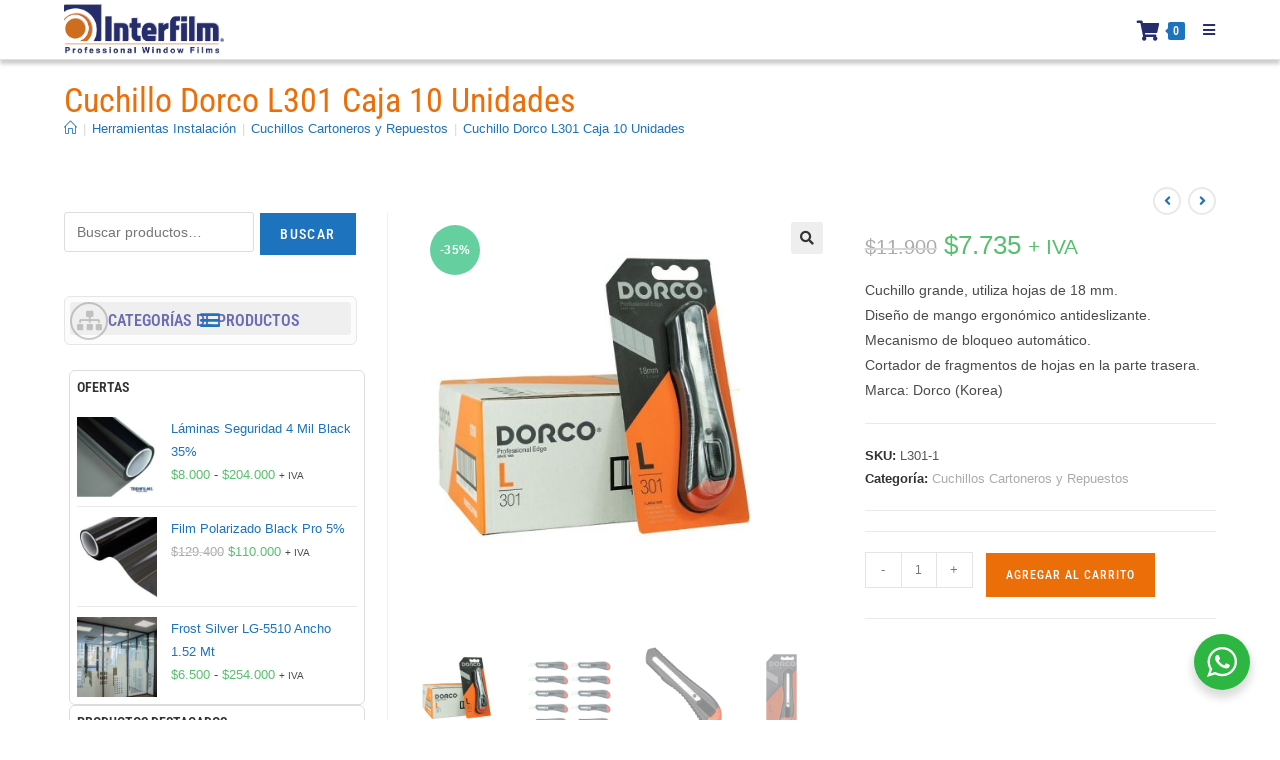

--- FILE ---
content_type: text/html; charset=UTF-8
request_url: https://www.interfilm.cl/producto/cuchillo-dorco-l301-caja-10-unidades/
body_size: 235811
content:
<!DOCTYPE html>
<html class="html" lang="es-CL">
<head>
	<meta charset="UTF-8">
	<link rel="profile" href="https://gmpg.org/xfn/11">

	<meta name='robots' content='index, follow, max-image-preview:large, max-snippet:-1, max-video-preview:-1' />
<meta name="viewport" content="width=device-width, initial-scale=1">
	<!-- This site is optimized with the Yoast SEO plugin v26.6 - https://yoast.com/wordpress/plugins/seo/ -->
	<title>Cuchillo Dorco L301 Caja 10 Unidades - Interfilm</title>
	<meta name="description" content="Cuchillo grande, utiliza hojas de 18 mm. Diseño de mango ergonómico antideslizante. Mecanismo de bloqueo automático. Cortador de fragmentos de hojas en la parte trasera. Marca: Dorco (Korea)" />
	<link rel="canonical" href="https://www.interfilm.cl/producto/cuchillo-dorco-l301-caja-10-unidades/" />
	<meta property="og:locale" content="es_ES" />
	<meta property="og:type" content="article" />
	<meta property="og:title" content="Cuchillo Dorco L301 Caja 10 Unidades - Interfilm" />
	<meta property="og:description" content="Cuchillo grande, utiliza hojas de 18 mm. Diseño de mango ergonómico antideslizante. Mecanismo de bloqueo automático. Cortador de fragmentos de hojas en la parte trasera. Marca: Dorco (Korea)" />
	<meta property="og:url" content="https://www.interfilm.cl/producto/cuchillo-dorco-l301-caja-10-unidades/" />
	<meta property="og:site_name" content="Interfilm" />
	<meta property="article:publisher" content="https://www.facebook.com/InterfilmS.A/" />
	<meta property="article:modified_time" content="2023-08-23T21:21:51+00:00" />
	<meta property="og:image" content="https://www.interfilm.cl/wp-content/uploads/2023/01/cuchillo-dorco-l301.jpg" />
	<meta property="og:image:width" content="800" />
	<meta property="og:image:height" content="800" />
	<meta property="og:image:type" content="image/jpeg" />
	<meta name="twitter:card" content="summary_large_image" />
	<meta name="twitter:label1" content="Tiempo estimado de lectura" />
	<meta name="twitter:data1" content="1 minuto" />
	<script type="application/ld+json" class="yoast-schema-graph">{"@context":"https://schema.org","@graph":[{"@type":"WebPage","@id":"https://www.interfilm.cl/producto/cuchillo-dorco-l301-caja-10-unidades/","url":"https://www.interfilm.cl/producto/cuchillo-dorco-l301-caja-10-unidades/","name":"Cuchillo Dorco L301 Caja 10 Unidades - Interfilm","isPartOf":{"@id":"https://www.interfilm.cl/#website"},"primaryImageOfPage":{"@id":"https://www.interfilm.cl/producto/cuchillo-dorco-l301-caja-10-unidades/#primaryimage"},"image":{"@id":"https://www.interfilm.cl/producto/cuchillo-dorco-l301-caja-10-unidades/#primaryimage"},"thumbnailUrl":"https://www.interfilm.cl/wp-content/uploads/2023/01/cuchillo-dorco-l301.jpg","datePublished":"2021-07-09T23:20:53+00:00","dateModified":"2023-08-23T21:21:51+00:00","description":"Cuchillo grande, utiliza hojas de 18 mm. Diseño de mango ergonómico antideslizante. Mecanismo de bloqueo automático. Cortador de fragmentos de hojas en la parte trasera. Marca: Dorco (Korea)","breadcrumb":{"@id":"https://www.interfilm.cl/producto/cuchillo-dorco-l301-caja-10-unidades/#breadcrumb"},"inLanguage":"es-CL","potentialAction":[{"@type":"ReadAction","target":["https://www.interfilm.cl/producto/cuchillo-dorco-l301-caja-10-unidades/"]}]},{"@type":"ImageObject","inLanguage":"es-CL","@id":"https://www.interfilm.cl/producto/cuchillo-dorco-l301-caja-10-unidades/#primaryimage","url":"https://www.interfilm.cl/wp-content/uploads/2023/01/cuchillo-dorco-l301.jpg","contentUrl":"https://www.interfilm.cl/wp-content/uploads/2023/01/cuchillo-dorco-l301.jpg","width":800,"height":800},{"@type":"BreadcrumbList","@id":"https://www.interfilm.cl/producto/cuchillo-dorco-l301-caja-10-unidades/#breadcrumb","itemListElement":[{"@type":"ListItem","position":1,"name":"Portada","item":"https://www.interfilm.cl/"},{"@type":"ListItem","position":2,"name":"Tienda","item":"https://www.interfilm.cl/tienda/"},{"@type":"ListItem","position":3,"name":"Cuchillo Dorco L301 Caja 10 Unidades"}]},{"@type":"WebSite","@id":"https://www.interfilm.cl/#website","url":"https://www.interfilm.cl/","name":"Interfilm","description":"Líderes en polarizados y láminas de seguridad.","publisher":{"@id":"https://www.interfilm.cl/#organization"},"potentialAction":[{"@type":"SearchAction","target":{"@type":"EntryPoint","urlTemplate":"https://www.interfilm.cl/?s={search_term_string}"},"query-input":{"@type":"PropertyValueSpecification","valueRequired":true,"valueName":"search_term_string"}}],"inLanguage":"es-CL"},{"@type":"Organization","@id":"https://www.interfilm.cl/#organization","name":"Interfilm S.A.","url":"https://www.interfilm.cl/","logo":{"@type":"ImageObject","inLanguage":"es-CL","@id":"https://www.interfilm.cl/#/schema/logo/image/","url":"https://www.interfilm.cl/wp-content/uploads/2020/07/logo-web-retina.png","contentUrl":"https://www.interfilm.cl/wp-content/uploads/2020/07/logo-web-retina.png","width":463,"height":144,"caption":"Interfilm S.A."},"image":{"@id":"https://www.interfilm.cl/#/schema/logo/image/"},"sameAs":["https://www.facebook.com/InterfilmS.A/","https://www.instagram.com/interfilm.sa/","https://www.youtube.com/user/InterfilmLtdaTV"]}]}</script>
	<!-- / Yoast SEO plugin. -->


<link rel='dns-prefetch' href='//fonts.googleapis.com' />
<link rel="alternate" type="application/rss+xml" title="Interfilm &raquo; Feed" href="https://www.interfilm.cl/feed/" />
<link rel="alternate" type="application/rss+xml" title="Interfilm &raquo; Feed de comentarios" href="https://www.interfilm.cl/comments/feed/" />
<link rel="alternate" title="oEmbed (JSON)" type="application/json+oembed" href="https://www.interfilm.cl/wp-json/oembed/1.0/embed?url=https%3A%2F%2Fwww.interfilm.cl%2Fproducto%2Fcuchillo-dorco-l301-caja-10-unidades%2F" />
<link rel="alternate" title="oEmbed (XML)" type="text/xml+oembed" href="https://www.interfilm.cl/wp-json/oembed/1.0/embed?url=https%3A%2F%2Fwww.interfilm.cl%2Fproducto%2Fcuchillo-dorco-l301-caja-10-unidades%2F&#038;format=xml" />
<style id='wp-img-auto-sizes-contain-inline-css'>
img:is([sizes=auto i],[sizes^="auto," i]){contain-intrinsic-size:3000px 1500px}
/*# sourceURL=wp-img-auto-sizes-contain-inline-css */
</style>
<link rel='stylesheet' id='dashicons-css' href='https://www.interfilm.cl/wp-includes/css/dashicons.min.css?ver=6.9' media='all' />
<link rel='stylesheet' id='elusive-css' href='https://www.interfilm.cl/wp-content/plugins/ocean-extra/includes/menu-icons/includes/library/icon-selector/css/types/elusive.min.css?ver=2.0' media='all' />
<link rel='stylesheet' id='foundation-icons-css' href='https://www.interfilm.cl/wp-content/plugins/ocean-extra/includes/menu-icons/includes/library/icon-selector/css/types/foundation-icons.min.css?ver=3.0' media='all' />
<link rel='stylesheet' id='genericons-css' href='https://www.interfilm.cl/wp-content/plugins/ocean-extra/includes/menu-icons/includes/library/icon-selector/css/types/genericons.min.css?ver=3.4' media='all' />
<style id='wp-emoji-styles-inline-css'>

	img.wp-smiley, img.emoji {
		display: inline !important;
		border: none !important;
		box-shadow: none !important;
		height: 1em !important;
		width: 1em !important;
		margin: 0 0.07em !important;
		vertical-align: -0.1em !important;
		background: none !important;
		padding: 0 !important;
	}
/*# sourceURL=wp-emoji-styles-inline-css */
</style>
<link rel='stylesheet' id='wp-block-library-css' href='https://www.interfilm.cl/wp-includes/css/dist/block-library/style.min.css?ver=6.9' media='all' />
<style id='wp-block-library-theme-inline-css'>
.wp-block-audio :where(figcaption){color:#555;font-size:13px;text-align:center}.is-dark-theme .wp-block-audio :where(figcaption){color:#ffffffa6}.wp-block-audio{margin:0 0 1em}.wp-block-code{border:1px solid #ccc;border-radius:4px;font-family:Menlo,Consolas,monaco,monospace;padding:.8em 1em}.wp-block-embed :where(figcaption){color:#555;font-size:13px;text-align:center}.is-dark-theme .wp-block-embed :where(figcaption){color:#ffffffa6}.wp-block-embed{margin:0 0 1em}.blocks-gallery-caption{color:#555;font-size:13px;text-align:center}.is-dark-theme .blocks-gallery-caption{color:#ffffffa6}:root :where(.wp-block-image figcaption){color:#555;font-size:13px;text-align:center}.is-dark-theme :root :where(.wp-block-image figcaption){color:#ffffffa6}.wp-block-image{margin:0 0 1em}.wp-block-pullquote{border-bottom:4px solid;border-top:4px solid;color:currentColor;margin-bottom:1.75em}.wp-block-pullquote :where(cite),.wp-block-pullquote :where(footer),.wp-block-pullquote__citation{color:currentColor;font-size:.8125em;font-style:normal;text-transform:uppercase}.wp-block-quote{border-left:.25em solid;margin:0 0 1.75em;padding-left:1em}.wp-block-quote cite,.wp-block-quote footer{color:currentColor;font-size:.8125em;font-style:normal;position:relative}.wp-block-quote:where(.has-text-align-right){border-left:none;border-right:.25em solid;padding-left:0;padding-right:1em}.wp-block-quote:where(.has-text-align-center){border:none;padding-left:0}.wp-block-quote.is-large,.wp-block-quote.is-style-large,.wp-block-quote:where(.is-style-plain){border:none}.wp-block-search .wp-block-search__label{font-weight:700}.wp-block-search__button{border:1px solid #ccc;padding:.375em .625em}:where(.wp-block-group.has-background){padding:1.25em 2.375em}.wp-block-separator.has-css-opacity{opacity:.4}.wp-block-separator{border:none;border-bottom:2px solid;margin-left:auto;margin-right:auto}.wp-block-separator.has-alpha-channel-opacity{opacity:1}.wp-block-separator:not(.is-style-wide):not(.is-style-dots){width:100px}.wp-block-separator.has-background:not(.is-style-dots){border-bottom:none;height:1px}.wp-block-separator.has-background:not(.is-style-wide):not(.is-style-dots){height:2px}.wp-block-table{margin:0 0 1em}.wp-block-table td,.wp-block-table th{word-break:normal}.wp-block-table :where(figcaption){color:#555;font-size:13px;text-align:center}.is-dark-theme .wp-block-table :where(figcaption){color:#ffffffa6}.wp-block-video :where(figcaption){color:#555;font-size:13px;text-align:center}.is-dark-theme .wp-block-video :where(figcaption){color:#ffffffa6}.wp-block-video{margin:0 0 1em}:root :where(.wp-block-template-part.has-background){margin-bottom:0;margin-top:0;padding:1.25em 2.375em}
/*# sourceURL=/wp-includes/css/dist/block-library/theme.min.css */
</style>
<style id='classic-theme-styles-inline-css'>
/*! This file is auto-generated */
.wp-block-button__link{color:#fff;background-color:#32373c;border-radius:9999px;box-shadow:none;text-decoration:none;padding:calc(.667em + 2px) calc(1.333em + 2px);font-size:1.125em}.wp-block-file__button{background:#32373c;color:#fff;text-decoration:none}
/*# sourceURL=/wp-includes/css/classic-themes.min.css */
</style>
<link rel='stylesheet' id='wp-components-css' href='https://www.interfilm.cl/wp-includes/css/dist/components/style.min.css?ver=6.9' media='all' />
<link rel='stylesheet' id='wp-preferences-css' href='https://www.interfilm.cl/wp-includes/css/dist/preferences/style.min.css?ver=6.9' media='all' />
<link rel='stylesheet' id='wp-block-editor-css' href='https://www.interfilm.cl/wp-includes/css/dist/block-editor/style.min.css?ver=6.9' media='all' />
<link rel='stylesheet' id='popup-maker-block-library-style-css' href='https://www.interfilm.cl/wp-content/plugins/popup-maker/dist/packages/block-library-style.css?ver=dbea705cfafe089d65f1' media='all' />
<link rel='stylesheet' id='nta-css-popup-css' href='https://www.interfilm.cl/wp-content/plugins/wp-whatsapp/assets/dist/css/style.css?ver=6.9' media='all' />
<style id='global-styles-inline-css'>
:root{--wp--preset--aspect-ratio--square: 1;--wp--preset--aspect-ratio--4-3: 4/3;--wp--preset--aspect-ratio--3-4: 3/4;--wp--preset--aspect-ratio--3-2: 3/2;--wp--preset--aspect-ratio--2-3: 2/3;--wp--preset--aspect-ratio--16-9: 16/9;--wp--preset--aspect-ratio--9-16: 9/16;--wp--preset--color--black: #000000;--wp--preset--color--cyan-bluish-gray: #abb8c3;--wp--preset--color--white: #ffffff;--wp--preset--color--pale-pink: #f78da7;--wp--preset--color--vivid-red: #cf2e2e;--wp--preset--color--luminous-vivid-orange: #ff6900;--wp--preset--color--luminous-vivid-amber: #fcb900;--wp--preset--color--light-green-cyan: #7bdcb5;--wp--preset--color--vivid-green-cyan: #00d084;--wp--preset--color--pale-cyan-blue: #8ed1fc;--wp--preset--color--vivid-cyan-blue: #0693e3;--wp--preset--color--vivid-purple: #9b51e0;--wp--preset--gradient--vivid-cyan-blue-to-vivid-purple: linear-gradient(135deg,rgb(6,147,227) 0%,rgb(155,81,224) 100%);--wp--preset--gradient--light-green-cyan-to-vivid-green-cyan: linear-gradient(135deg,rgb(122,220,180) 0%,rgb(0,208,130) 100%);--wp--preset--gradient--luminous-vivid-amber-to-luminous-vivid-orange: linear-gradient(135deg,rgb(252,185,0) 0%,rgb(255,105,0) 100%);--wp--preset--gradient--luminous-vivid-orange-to-vivid-red: linear-gradient(135deg,rgb(255,105,0) 0%,rgb(207,46,46) 100%);--wp--preset--gradient--very-light-gray-to-cyan-bluish-gray: linear-gradient(135deg,rgb(238,238,238) 0%,rgb(169,184,195) 100%);--wp--preset--gradient--cool-to-warm-spectrum: linear-gradient(135deg,rgb(74,234,220) 0%,rgb(151,120,209) 20%,rgb(207,42,186) 40%,rgb(238,44,130) 60%,rgb(251,105,98) 80%,rgb(254,248,76) 100%);--wp--preset--gradient--blush-light-purple: linear-gradient(135deg,rgb(255,206,236) 0%,rgb(152,150,240) 100%);--wp--preset--gradient--blush-bordeaux: linear-gradient(135deg,rgb(254,205,165) 0%,rgb(254,45,45) 50%,rgb(107,0,62) 100%);--wp--preset--gradient--luminous-dusk: linear-gradient(135deg,rgb(255,203,112) 0%,rgb(199,81,192) 50%,rgb(65,88,208) 100%);--wp--preset--gradient--pale-ocean: linear-gradient(135deg,rgb(255,245,203) 0%,rgb(182,227,212) 50%,rgb(51,167,181) 100%);--wp--preset--gradient--electric-grass: linear-gradient(135deg,rgb(202,248,128) 0%,rgb(113,206,126) 100%);--wp--preset--gradient--midnight: linear-gradient(135deg,rgb(2,3,129) 0%,rgb(40,116,252) 100%);--wp--preset--font-size--small: 13px;--wp--preset--font-size--medium: 20px;--wp--preset--font-size--large: 36px;--wp--preset--font-size--x-large: 42px;--wp--preset--spacing--20: 0.44rem;--wp--preset--spacing--30: 0.67rem;--wp--preset--spacing--40: 1rem;--wp--preset--spacing--50: 1.5rem;--wp--preset--spacing--60: 2.25rem;--wp--preset--spacing--70: 3.38rem;--wp--preset--spacing--80: 5.06rem;--wp--preset--shadow--natural: 6px 6px 9px rgba(0, 0, 0, 0.2);--wp--preset--shadow--deep: 12px 12px 50px rgba(0, 0, 0, 0.4);--wp--preset--shadow--sharp: 6px 6px 0px rgba(0, 0, 0, 0.2);--wp--preset--shadow--outlined: 6px 6px 0px -3px rgb(255, 255, 255), 6px 6px rgb(0, 0, 0);--wp--preset--shadow--crisp: 6px 6px 0px rgb(0, 0, 0);}:where(.is-layout-flex){gap: 0.5em;}:where(.is-layout-grid){gap: 0.5em;}body .is-layout-flex{display: flex;}.is-layout-flex{flex-wrap: wrap;align-items: center;}.is-layout-flex > :is(*, div){margin: 0;}body .is-layout-grid{display: grid;}.is-layout-grid > :is(*, div){margin: 0;}:where(.wp-block-columns.is-layout-flex){gap: 2em;}:where(.wp-block-columns.is-layout-grid){gap: 2em;}:where(.wp-block-post-template.is-layout-flex){gap: 1.25em;}:where(.wp-block-post-template.is-layout-grid){gap: 1.25em;}.has-black-color{color: var(--wp--preset--color--black) !important;}.has-cyan-bluish-gray-color{color: var(--wp--preset--color--cyan-bluish-gray) !important;}.has-white-color{color: var(--wp--preset--color--white) !important;}.has-pale-pink-color{color: var(--wp--preset--color--pale-pink) !important;}.has-vivid-red-color{color: var(--wp--preset--color--vivid-red) !important;}.has-luminous-vivid-orange-color{color: var(--wp--preset--color--luminous-vivid-orange) !important;}.has-luminous-vivid-amber-color{color: var(--wp--preset--color--luminous-vivid-amber) !important;}.has-light-green-cyan-color{color: var(--wp--preset--color--light-green-cyan) !important;}.has-vivid-green-cyan-color{color: var(--wp--preset--color--vivid-green-cyan) !important;}.has-pale-cyan-blue-color{color: var(--wp--preset--color--pale-cyan-blue) !important;}.has-vivid-cyan-blue-color{color: var(--wp--preset--color--vivid-cyan-blue) !important;}.has-vivid-purple-color{color: var(--wp--preset--color--vivid-purple) !important;}.has-black-background-color{background-color: var(--wp--preset--color--black) !important;}.has-cyan-bluish-gray-background-color{background-color: var(--wp--preset--color--cyan-bluish-gray) !important;}.has-white-background-color{background-color: var(--wp--preset--color--white) !important;}.has-pale-pink-background-color{background-color: var(--wp--preset--color--pale-pink) !important;}.has-vivid-red-background-color{background-color: var(--wp--preset--color--vivid-red) !important;}.has-luminous-vivid-orange-background-color{background-color: var(--wp--preset--color--luminous-vivid-orange) !important;}.has-luminous-vivid-amber-background-color{background-color: var(--wp--preset--color--luminous-vivid-amber) !important;}.has-light-green-cyan-background-color{background-color: var(--wp--preset--color--light-green-cyan) !important;}.has-vivid-green-cyan-background-color{background-color: var(--wp--preset--color--vivid-green-cyan) !important;}.has-pale-cyan-blue-background-color{background-color: var(--wp--preset--color--pale-cyan-blue) !important;}.has-vivid-cyan-blue-background-color{background-color: var(--wp--preset--color--vivid-cyan-blue) !important;}.has-vivid-purple-background-color{background-color: var(--wp--preset--color--vivid-purple) !important;}.has-black-border-color{border-color: var(--wp--preset--color--black) !important;}.has-cyan-bluish-gray-border-color{border-color: var(--wp--preset--color--cyan-bluish-gray) !important;}.has-white-border-color{border-color: var(--wp--preset--color--white) !important;}.has-pale-pink-border-color{border-color: var(--wp--preset--color--pale-pink) !important;}.has-vivid-red-border-color{border-color: var(--wp--preset--color--vivid-red) !important;}.has-luminous-vivid-orange-border-color{border-color: var(--wp--preset--color--luminous-vivid-orange) !important;}.has-luminous-vivid-amber-border-color{border-color: var(--wp--preset--color--luminous-vivid-amber) !important;}.has-light-green-cyan-border-color{border-color: var(--wp--preset--color--light-green-cyan) !important;}.has-vivid-green-cyan-border-color{border-color: var(--wp--preset--color--vivid-green-cyan) !important;}.has-pale-cyan-blue-border-color{border-color: var(--wp--preset--color--pale-cyan-blue) !important;}.has-vivid-cyan-blue-border-color{border-color: var(--wp--preset--color--vivid-cyan-blue) !important;}.has-vivid-purple-border-color{border-color: var(--wp--preset--color--vivid-purple) !important;}.has-vivid-cyan-blue-to-vivid-purple-gradient-background{background: var(--wp--preset--gradient--vivid-cyan-blue-to-vivid-purple) !important;}.has-light-green-cyan-to-vivid-green-cyan-gradient-background{background: var(--wp--preset--gradient--light-green-cyan-to-vivid-green-cyan) !important;}.has-luminous-vivid-amber-to-luminous-vivid-orange-gradient-background{background: var(--wp--preset--gradient--luminous-vivid-amber-to-luminous-vivid-orange) !important;}.has-luminous-vivid-orange-to-vivid-red-gradient-background{background: var(--wp--preset--gradient--luminous-vivid-orange-to-vivid-red) !important;}.has-very-light-gray-to-cyan-bluish-gray-gradient-background{background: var(--wp--preset--gradient--very-light-gray-to-cyan-bluish-gray) !important;}.has-cool-to-warm-spectrum-gradient-background{background: var(--wp--preset--gradient--cool-to-warm-spectrum) !important;}.has-blush-light-purple-gradient-background{background: var(--wp--preset--gradient--blush-light-purple) !important;}.has-blush-bordeaux-gradient-background{background: var(--wp--preset--gradient--blush-bordeaux) !important;}.has-luminous-dusk-gradient-background{background: var(--wp--preset--gradient--luminous-dusk) !important;}.has-pale-ocean-gradient-background{background: var(--wp--preset--gradient--pale-ocean) !important;}.has-electric-grass-gradient-background{background: var(--wp--preset--gradient--electric-grass) !important;}.has-midnight-gradient-background{background: var(--wp--preset--gradient--midnight) !important;}.has-small-font-size{font-size: var(--wp--preset--font-size--small) !important;}.has-medium-font-size{font-size: var(--wp--preset--font-size--medium) !important;}.has-large-font-size{font-size: var(--wp--preset--font-size--large) !important;}.has-x-large-font-size{font-size: var(--wp--preset--font-size--x-large) !important;}
:where(.wp-block-post-template.is-layout-flex){gap: 1.25em;}:where(.wp-block-post-template.is-layout-grid){gap: 1.25em;}
:where(.wp-block-term-template.is-layout-flex){gap: 1.25em;}:where(.wp-block-term-template.is-layout-grid){gap: 1.25em;}
:where(.wp-block-columns.is-layout-flex){gap: 2em;}:where(.wp-block-columns.is-layout-grid){gap: 2em;}
:root :where(.wp-block-pullquote){font-size: 1.5em;line-height: 1.6;}
/*# sourceURL=global-styles-inline-css */
</style>
<link rel='stylesheet' id='tiered-pricing-table-front-css-css' href='https://www.interfilm.cl/wp-content/plugins/tier-pricing-table/assets/frontend/main.css?ver=5.5.1' media='all' />
<link rel='stylesheet' id='contact-form-7-css' href='https://www.interfilm.cl/wp-content/plugins/contact-form-7/includes/css/styles.css?ver=6.1.4' media='all' />
<link rel='stylesheet' id='photoswipe-css' href='https://www.interfilm.cl/wp-content/plugins/woocommerce/assets/css/photoswipe/photoswipe.min.css?ver=10.4.3' media='all' />
<link rel='stylesheet' id='photoswipe-default-skin-css' href='https://www.interfilm.cl/wp-content/plugins/woocommerce/assets/css/photoswipe/default-skin/default-skin.min.css?ver=10.4.3' media='all' />
<style id='woocommerce-inline-inline-css'>
.woocommerce form .form-row .required { visibility: visible; }
/*# sourceURL=woocommerce-inline-inline-css */
</style>
<link rel='stylesheet' id='elementor-frontend-css' href='https://www.interfilm.cl/wp-content/plugins/elementor/assets/css/frontend.min.css?ver=3.34.0' media='all' />
<link rel='stylesheet' id='elementor-post-806-css' href='https://www.interfilm.cl/wp-content/uploads/elementor/css/post-806.css?ver=1766794479' media='all' />
<link rel='stylesheet' id='oceanwp-woo-mini-cart-css' href='https://www.interfilm.cl/wp-content/themes/oceanwp/assets/css/woo/woo-mini-cart.min.css?ver=6.9' media='all' />
<link rel='stylesheet' id='font-awesome-css' href='https://www.interfilm.cl/wp-content/themes/oceanwp/assets/fonts/fontawesome/css/all.min.css?ver=6.7.2' media='all' />
<link rel='stylesheet' id='simple-line-icons-css' href='https://www.interfilm.cl/wp-content/themes/oceanwp/assets/css/third/simple-line-icons.min.css?ver=2.4.0' media='all' />
<link rel='stylesheet' id='oceanwp-style-css' href='https://www.interfilm.cl/wp-content/themes/oceanwp/assets/css/style.min.css?ver=1.7.4.1582230295' media='all' />
<link rel='stylesheet' id='oceanwp-google-font-roboto-condensed-css' href='//fonts.googleapis.com/css?family=Roboto+Condensed%3A100%2C200%2C300%2C400%2C500%2C600%2C700%2C800%2C900%2C100i%2C200i%2C300i%2C400i%2C500i%2C600i%2C700i%2C800i%2C900i&#038;subset=latin&#038;display=swap&#038;ver=6.9' media='all' />
<link rel='stylesheet' id='oceanwp-woocommerce-css' href='https://www.interfilm.cl/wp-content/themes/oceanwp/assets/css/woo/woocommerce.min.css?ver=6.9' media='all' />
<link rel='stylesheet' id='oceanwp-woo-star-font-css' href='https://www.interfilm.cl/wp-content/themes/oceanwp/assets/css/woo/woo-star-font.min.css?ver=6.9' media='all' />
<link rel='stylesheet' id='oceanwp-woo-floating-bar-css' href='https://www.interfilm.cl/wp-content/themes/oceanwp/assets/css/woo/woo-floating-bar.min.css?ver=6.9' media='all' />
<link rel='stylesheet' id='eael-general-css' href='https://www.interfilm.cl/wp-content/plugins/essential-addons-for-elementor-lite/assets/front-end/css/view/general.min.css?ver=6.5.4' media='all' />
<link rel='stylesheet' id='oe-widgets-style-css' href='https://www.interfilm.cl/wp-content/plugins/ocean-extra/assets/css/widgets.css?ver=6.9' media='all' />
<link rel='stylesheet' id='elementor-icons-shared-0-css' href='https://www.interfilm.cl/wp-content/plugins/elementor/assets/lib/font-awesome/css/fontawesome.min.css?ver=5.15.3' media='all' />
<link rel='stylesheet' id='elementor-icons-fa-solid-css' href='https://www.interfilm.cl/wp-content/plugins/elementor/assets/lib/font-awesome/css/solid.min.css?ver=5.15.3' media='all' />
<link rel='stylesheet' id='elementor-icons-fa-brands-css' href='https://www.interfilm.cl/wp-content/plugins/elementor/assets/lib/font-awesome/css/brands.min.css?ver=5.15.3' media='all' />
<link rel='stylesheet' id='elementor-icons-fa-regular-css' href='https://www.interfilm.cl/wp-content/plugins/elementor/assets/lib/font-awesome/css/regular.min.css?ver=5.15.3' media='all' />
<!--n2css--><!--n2js--><script src="https://www.interfilm.cl/wp-includes/js/jquery/jquery.min.js?ver=3.7.1" id="jquery-core-js"></script>
<script src="https://www.interfilm.cl/wp-includes/js/jquery/jquery-migrate.min.js?ver=3.4.1" id="jquery-migrate-js"></script>
<script id="tiered-pricing-table-front-js-js-extra">
var tieredPricingGlobalData = {"loadVariationTieredPricingNonce":"f9f0413e5d","isPremium":"no","currencyOptions":{"currency_symbol":"&#36;","decimal_separator":",","thousand_separator":".","decimals":0,"price_format":"%1$s%2$s","trim_zeros":false},"supportedVariableProductTypes":["variable","variable-subscription"],"supportedSimpleProductTypes":["simple","variation","subscription","subscription-variation"]};
//# sourceURL=tiered-pricing-table-front-js-js-extra
</script>
<script src="https://www.interfilm.cl/wp-content/plugins/tier-pricing-table/assets/frontend/product-tiered-pricing-table.min.js?ver=5.5.1" id="tiered-pricing-table-front-js-js"></script>
<script src="https://www.interfilm.cl/wp-content/plugins/woocommerce/assets/js/jquery-blockui/jquery.blockUI.min.js?ver=2.7.0-wc.10.4.3" id="wc-jquery-blockui-js" defer data-wp-strategy="defer"></script>
<script id="wc-add-to-cart-js-extra">
var wc_add_to_cart_params = {"ajax_url":"/wp-admin/admin-ajax.php","wc_ajax_url":"/?wc-ajax=%%endpoint%%","i18n_view_cart":"Ver carrito","cart_url":"https://www.interfilm.cl/tienda/mi-carro/","is_cart":"","cart_redirect_after_add":"no"};
//# sourceURL=wc-add-to-cart-js-extra
</script>
<script src="https://www.interfilm.cl/wp-content/plugins/woocommerce/assets/js/frontend/add-to-cart.min.js?ver=10.4.3" id="wc-add-to-cart-js" defer data-wp-strategy="defer"></script>
<script src="https://www.interfilm.cl/wp-content/plugins/woocommerce/assets/js/zoom/jquery.zoom.min.js?ver=1.7.21-wc.10.4.3" id="wc-zoom-js" defer data-wp-strategy="defer"></script>
<script src="https://www.interfilm.cl/wp-content/plugins/woocommerce/assets/js/flexslider/jquery.flexslider.min.js?ver=2.7.2-wc.10.4.3" id="wc-flexslider-js" defer data-wp-strategy="defer"></script>
<script src="https://www.interfilm.cl/wp-content/plugins/woocommerce/assets/js/photoswipe/photoswipe.min.js?ver=4.1.1-wc.10.4.3" id="wc-photoswipe-js" defer data-wp-strategy="defer"></script>
<script src="https://www.interfilm.cl/wp-content/plugins/woocommerce/assets/js/photoswipe/photoswipe-ui-default.min.js?ver=4.1.1-wc.10.4.3" id="wc-photoswipe-ui-default-js" defer data-wp-strategy="defer"></script>
<script id="wc-single-product-js-extra">
var wc_single_product_params = {"i18n_required_rating_text":"Por favor elige una puntuaci\u00f3n","i18n_rating_options":["1 de 5 estrellas","2 de 5 estrellas","3 de 5 estrellas","4 de 5 estrellas","5 de 5 estrellas"],"i18n_product_gallery_trigger_text":"Ver galer\u00eda de im\u00e1genes a pantalla completa","review_rating_required":"no","flexslider":{"rtl":false,"animation":"slide","smoothHeight":true,"directionNav":false,"controlNav":"thumbnails","slideshow":false,"animationSpeed":500,"animationLoop":false,"allowOneSlide":false},"zoom_enabled":"1","zoom_options":[],"photoswipe_enabled":"1","photoswipe_options":{"shareEl":false,"closeOnScroll":false,"history":false,"hideAnimationDuration":0,"showAnimationDuration":0},"flexslider_enabled":"1"};
//# sourceURL=wc-single-product-js-extra
</script>
<script src="https://www.interfilm.cl/wp-content/plugins/woocommerce/assets/js/frontend/single-product.min.js?ver=10.4.3" id="wc-single-product-js" defer data-wp-strategy="defer"></script>
<script src="https://www.interfilm.cl/wp-content/plugins/woocommerce/assets/js/js-cookie/js.cookie.min.js?ver=2.1.4-wc.10.4.3" id="wc-js-cookie-js" defer data-wp-strategy="defer"></script>
<script id="woocommerce-js-extra">
var woocommerce_params = {"ajax_url":"/wp-admin/admin-ajax.php","wc_ajax_url":"/?wc-ajax=%%endpoint%%","i18n_password_show":"Mostrar contrase\u00f1a","i18n_password_hide":"Ocultar contrase\u00f1a"};
//# sourceURL=woocommerce-js-extra
</script>
<script src="https://www.interfilm.cl/wp-content/plugins/woocommerce/assets/js/frontend/woocommerce.min.js?ver=10.4.3" id="woocommerce-js" defer data-wp-strategy="defer"></script>
<script id="wc-cart-fragments-js-extra">
var wc_cart_fragments_params = {"ajax_url":"/wp-admin/admin-ajax.php","wc_ajax_url":"/?wc-ajax=%%endpoint%%","cart_hash_key":"wc_cart_hash_9fa1de42624424cb53cddc41f66e3943","fragment_name":"wc_fragments_9fa1de42624424cb53cddc41f66e3943","request_timeout":"5000"};
//# sourceURL=wc-cart-fragments-js-extra
</script>
<script src="https://www.interfilm.cl/wp-content/plugins/woocommerce/assets/js/frontend/cart-fragments.min.js?ver=10.4.3" id="wc-cart-fragments-js" defer data-wp-strategy="defer"></script>
<link rel="https://api.w.org/" href="https://www.interfilm.cl/wp-json/" /><link rel="alternate" title="JSON" type="application/json" href="https://www.interfilm.cl/wp-json/wp/v2/product/10997" /><link rel="EditURI" type="application/rsd+xml" title="RSD" href="https://www.interfilm.cl/xmlrpc.php?rsd" />
<meta name="generator" content="WordPress 6.9" />
<meta name="generator" content="WooCommerce 10.4.3" />
<link rel='shortlink' href='https://www.interfilm.cl/?p=10997' />
		<script>
			// Tiered Pricing WOOCS Compatibility
			(function ($) {
				$('.tpt__tiered-pricing').on('tiered_price_update', function (event, data) {
					$.each($('.wcpa_form_outer'), function (i, el) {
						var $el = $(el);
						var product = $el.data('product');

						if (product) {
							product.wc_product_price = data.price;
							$(el).data('product', product);
						}
					});
				});
			})(jQuery);
		</script>
		        <script type="text/javascript">
            ( function () {
                window.lae_fs = { can_use_premium_code: false};
            } )();
        </script>
        
		<!-- GA Google Analytics @ https://m0n.co/ga -->
		<script async src="https://www.googletagmanager.com/gtag/js?id=UA-104404970-1"></script>
		<script>
			window.dataLayer = window.dataLayer || [];
			function gtag(){dataLayer.push(arguments);}
			gtag('js', new Date());
			gtag('config', 'UA-104404970-1');
		</script>

		<noscript><style>.woocommerce-product-gallery{ opacity: 1 !important; }</style></noscript>
	<meta name="generator" content="Elementor 3.34.0; features: additional_custom_breakpoints; settings: css_print_method-external, google_font-enabled, font_display-auto">
			<style>
				.e-con.e-parent:nth-of-type(n+4):not(.e-lazyloaded):not(.e-no-lazyload),
				.e-con.e-parent:nth-of-type(n+4):not(.e-lazyloaded):not(.e-no-lazyload) * {
					background-image: none !important;
				}
				@media screen and (max-height: 1024px) {
					.e-con.e-parent:nth-of-type(n+3):not(.e-lazyloaded):not(.e-no-lazyload),
					.e-con.e-parent:nth-of-type(n+3):not(.e-lazyloaded):not(.e-no-lazyload) * {
						background-image: none !important;
					}
				}
				@media screen and (max-height: 640px) {
					.e-con.e-parent:nth-of-type(n+2):not(.e-lazyloaded):not(.e-no-lazyload),
					.e-con.e-parent:nth-of-type(n+2):not(.e-lazyloaded):not(.e-no-lazyload) * {
						background-image: none !important;
					}
				}
			</style>
			<link rel="icon" href="https://www.interfilm.cl/wp-content/uploads/2020/07/cropped-favicon-interfilm-32x32.jpg" sizes="32x32" />
<link rel="icon" href="https://www.interfilm.cl/wp-content/uploads/2020/07/cropped-favicon-interfilm-192x192.jpg" sizes="192x192" />
<link rel="apple-touch-icon" href="https://www.interfilm.cl/wp-content/uploads/2020/07/cropped-favicon-interfilm-180x180.jpg" />
<meta name="msapplication-TileImage" content="https://www.interfilm.cl/wp-content/uploads/2020/07/cropped-favicon-interfilm-270x270.jpg" />
		<style id="wp-custom-css">
			/* Estabiliza boton carro */.woocommerce button.button{padding:13px 20px !important}/* FIN Estabiliza boton carro *//* Ocultar elementos en Desktop */@media only screen and (min-width:981px){.hide-on-desktop{display:none !important}}/* Ocultar elementos en tablet / movil */@media only screen and (max-width:980px){.hide-on-mobile-tablet{display:none !important}}.woocommerce div.product .summary .added_to_cart{display:none !important}.owp-floating-bar.show{height:76px}a:focus{outline:none !important}/* botones del cart menu */.elementor-menu-cart__footer-buttons .elementor-button--checkout{background-color:var(--checkout-button-background-color,#ec6e08) !important;border-radius:50px !important}.elementor-menu-cart__footer-buttons .elementor-button--checkout:hover{color:var(--checkout-button-hover-text-color,#fff);background-color:var(--checkout-button-hover-background-color,#1e73be) !important}.elementor-menu-cart__footer-buttons .elementor-button--view-cart{background-color:var(--view-cart-button-background-color,#adadad) !important;border-radius:50px !important}.elementor-menu-cart__footer-buttons .elementor-button--view-cart:hover{color:var(--view-cart-button-text-color,#fff);background-color:var(--view-cart-button-background-color,#69727d) !important}.elementor-menu-cart__footer-buttons .elementor-button--view-cart{color:var(--view-cart-button-text-color,#fff);padding:var(--view-cart-button-padding,15px);background-color:var(--view-cart-button-background-color,#adadad) !important;border-radius:50px !important}.elementor-menu-cart__footer-buttons .elementor-button--view-cart:hover{display:var(--view-cart-button-display,inline-block);color:var(--view-cart-button-text-color,#fff);padding:var(--view-cart-button-padding,15px);background-color:var(--view-cart-button-background-color,#69727d)}/* FIN botones del cart menu *//* Hero Title */.elementor-element.hero-title .elementor-widget-container{display:inline-block}/* Footer Callout */.store-callout .icon-box-icon,.store-callout .icon-box-heading{display:table-cell;vertical-align:middle}.store-callout .icon-box-icon{height:1em;width:1em;line-height:1em}.store-callout .icon-box-icon i{color:#5b4f4f;font-size:34px;margin-right:15px}.store-callout .icon-box-heading{font-size:15px;font-weight:400;margin:0;color:#ffffff;letter-spacing:1px;text-transform:capitalize}@media screen and (max-width:767px){.store-callout .icon-box-icon{display:none}.store-callout .icon-box-heading{display:block;text-align:center}}/* ACTIVA STICKY HEADER */@media only screen and (min-width:960px){header#site-header{position:fixed;left:0;right:0;top:0;width:100%;z-index:999;-webkit-transition:all .5s;transition:all .5s;height:60px}.page-header{margin-top:60px}header#site-header.sticky{height:60px;background-color:#ffffff}header#site-header.sticky #site-navigation-wrap .dropdown-menu>li>a{line-height:60px}.admin-bar header#site-header{top:32px}#site-logo #site-logo-inner{height:0 !important}}/* FIN STICKY HEADER *//* Sombra header */header#site-header{box-shadow:0 4px 4px 0 rgba(0,0,0,0.2)}/* FIN Sombra header *//* Botones destacados menu */#site-navigation-wrap .dropdown-menu >li.btn2 >a >span{padding:8px 15px 8px 12px;border-radius:30px;font-weight:500;background-color:#f1f1f1}#site-navigation-wrap .dropdown-menu >li.btn >a >span{color:#fff;padding:8px 15px 8px 12px;border-radius:30px;font-weight:500}.navigation .megamenu >li >a.menu-link{color:#fff;font-size:14px !important;font-weight:400;text-transform:uppercase;background-color:#1f2970}/* FIN Botones destacados menu */#site-navigation-wrap .dropdown-menu >li >a .nav-arrow{padding-left:7px;line-height:1}.grecaptcha-badge{opacity:0}.woocommerce ul.products li.product .button,.woocommerce ul.products li.product .product-inner .added_to_cart{border-radius:10px;margin-bottom:10px}.products .product-category img{border-radius:6px;margin-top:-10px}form input[type="search"]{width:65%}.woocommerce-product-search button[type="submit"]{float:right;margin-top:0}.woocommerce ul.products .product-inner{position:relative;text-align:center}.dropdown-menu ul li a.menu-link i{position:relative;width:20px;text-align:center;margin-right:10px}#scroll-top{display:none;position:fixed;right:31px;bottom:90px;width:55px;height:55px;line-height:55px;background-color:rgba(0,0,0,0.4);color:#fff;font-size:18px;cursor:pointer;-webkit-border-radius:2px;-moz-border-radius:2px;-ms-border-radius:2px;border-radius:2px;text-align:center;z-index:100;-webkit-box-sizing:content-box;-moz-box-sizing:content-box;box-sizing:content-box}.wa__btn_popup .wa__btn_popup_txt{display:none}.lae-container img{border:1px solid #000;border-radius:16px}.products .product-category mark{background:none;color:inherit;display:none}.woocommerce ul.products li.product .woo-entry-inner li.image-wrap .woo-entry-image,.woocommerce ul.products li.product .woo-entry-inner li.image-wrap .product-entry-slider-wrap{display:block;margin-top:10px;border-radius:6px}.navigation .megamenu >li >a.menu-link{font-size:16px;font-weight:400}.woocommerce ul.products li.product-category.product .woo-entry-inner a .woocommerce-loop-category__title{font-size:14px}.woocommerce ul.products li.product .product_type_external{border-radius:10px;display:none}.owp-product-nav-wrap{position:absolute;top:-25px;right:0}.woocommerce ul.products li.product li.title a{padding:0 10px}.woocommerce div.product form.cart .variations td.label{padding:15px 0 15px;width:30%}.woocommerce #order_review table.shop_table tfoot th{font-weight:600;color:#444;width:40%;border-bottom:1px solid #eaeaea}.woocommerce #order_review table.shop_table tfoot td{font-weight:600;color:#444;font-weight:normal;border-bottom:1px solid #eaeaea}.elementor-10085 .elementor-element.elementor-element-5047d93 .eael-woo-product-carousel-container .eael-product-carousel{background-color:#FFFFFF;min-height:280px}.elementor-10488 .elementor-element.elementor-element-10d7146 .eael-product-grid .woocommerce li.product .button{display:none}@media (max-width:760px){.elementor-10488 .elementor-element.elementor-element-10d7146 .woocommerce ul.products li.product .onsale{margin-left:-113px}		</style>
		<!-- OceanWP CSS -->
<style type="text/css">
/* Colors */.woocommerce-MyAccount-navigation ul li a:before,.woocommerce-checkout .woocommerce-info a,.woocommerce-checkout #payment ul.payment_methods .wc_payment_method>input[type=radio]:first-child:checked+label:before,.woocommerce-checkout #payment .payment_method_paypal .about_paypal,.woocommerce ul.products li.product li.category a:hover,.woocommerce ul.products li.product .button:hover,.woocommerce ul.products li.product .product-inner .added_to_cart:hover,.product_meta .posted_in a:hover,.product_meta .tagged_as a:hover,.woocommerce div.product .woocommerce-tabs ul.tabs li a:hover,.woocommerce div.product .woocommerce-tabs ul.tabs li.active a,.woocommerce .oceanwp-grid-list a.active,.woocommerce .oceanwp-grid-list a:hover,.woocommerce .oceanwp-off-canvas-filter:hover,.widget_shopping_cart ul.cart_list li .owp-grid-wrap .owp-grid a.remove:hover,.widget_product_categories li a:hover ~ .count,.widget_layered_nav li a:hover ~ .count,.woocommerce ul.products li.product:not(.product-category) .woo-entry-buttons li a:hover,a:hover,a.light:hover,.theme-heading .text::before,.theme-heading .text::after,#top-bar-content >a:hover,#top-bar-social li.oceanwp-email a:hover,#site-navigation-wrap .dropdown-menu >li >a:hover,#site-header.medium-header #medium-searchform button:hover,.oceanwp-mobile-menu-icon a:hover,.blog-entry.post .blog-entry-header .entry-title a:hover,.blog-entry.post .blog-entry-readmore a:hover,.blog-entry.thumbnail-entry .blog-entry-category a,ul.meta li a:hover,.dropcap,.single nav.post-navigation .nav-links .title,body .related-post-title a:hover,body #wp-calendar caption,body .contact-info-widget.default i,body .contact-info-widget.big-icons i,body .custom-links-widget .oceanwp-custom-links li a:hover,body .custom-links-widget .oceanwp-custom-links li a:hover:before,body .posts-thumbnails-widget li a:hover,body .social-widget li.oceanwp-email a:hover,.comment-author .comment-meta .comment-reply-link,#respond #cancel-comment-reply-link:hover,#footer-widgets .footer-box a:hover,#footer-bottom a:hover,#footer-bottom #footer-bottom-menu a:hover,.sidr a:hover,.sidr-class-dropdown-toggle:hover,.sidr-class-menu-item-has-children.active >a,.sidr-class-menu-item-has-children.active >a >.sidr-class-dropdown-toggle,input[type=checkbox]:checked:before{color:#1e73be}.woocommerce .oceanwp-grid-list a.active .owp-icon use,.woocommerce .oceanwp-grid-list a:hover .owp-icon use,.single nav.post-navigation .nav-links .title .owp-icon use,.blog-entry.post .blog-entry-readmore a:hover .owp-icon use,body .contact-info-widget.default .owp-icon use,body .contact-info-widget.big-icons .owp-icon use{stroke:#1e73be}.woocommerce div.product div.images .open-image,.wcmenucart-details.count,.woocommerce-message a,.woocommerce-error a,.woocommerce-info a,.woocommerce .widget_price_filter .ui-slider .ui-slider-handle,.woocommerce .widget_price_filter .ui-slider .ui-slider-range,.owp-product-nav li a.owp-nav-link:hover,.woocommerce div.product.owp-tabs-layout-vertical .woocommerce-tabs ul.tabs li a:after,.woocommerce .widget_product_categories li.current-cat >a ~ .count,.woocommerce .widget_product_categories li.current-cat >a:before,.woocommerce .widget_layered_nav li.chosen a ~ .count,.woocommerce .widget_layered_nav li.chosen a:before,#owp-checkout-timeline .active .timeline-wrapper,.bag-style:hover .wcmenucart-cart-icon .wcmenucart-count,.show-cart .wcmenucart-cart-icon .wcmenucart-count,.woocommerce ul.products li.product:not(.product-category) .image-wrap .button,input[type="button"],input[type="reset"],input[type="submit"],button[type="submit"],.button,#site-navigation-wrap .dropdown-menu >li.btn >a >span,.thumbnail:hover i,.thumbnail:hover .link-post-svg-icon,.post-quote-content,.omw-modal .omw-close-modal,body .contact-info-widget.big-icons li:hover i,body .contact-info-widget.big-icons li:hover .owp-icon,body div.wpforms-container-full .wpforms-form input[type=submit],body div.wpforms-container-full .wpforms-form button[type=submit],body div.wpforms-container-full .wpforms-form .wpforms-page-button,.woocommerce-cart .wp-element-button,.woocommerce-checkout .wp-element-button,.wp-block-button__link{background-color:#1e73be}.current-shop-items-dropdown{border-top-color:#1e73be}.woocommerce div.product .woocommerce-tabs ul.tabs li.active a{border-bottom-color:#1e73be}.wcmenucart-details.count:before{border-color:#1e73be}.woocommerce ul.products li.product .button:hover{border-color:#1e73be}.woocommerce ul.products li.product .product-inner .added_to_cart:hover{border-color:#1e73be}.woocommerce div.product .woocommerce-tabs ul.tabs li.active a{border-color:#1e73be}.woocommerce .oceanwp-grid-list a.active{border-color:#1e73be}.woocommerce .oceanwp-grid-list a:hover{border-color:#1e73be}.woocommerce .oceanwp-off-canvas-filter:hover{border-color:#1e73be}.owp-product-nav li a.owp-nav-link:hover{border-color:#1e73be}.widget_shopping_cart_content .buttons .button:first-child:hover{border-color:#1e73be}.widget_shopping_cart ul.cart_list li .owp-grid-wrap .owp-grid a.remove:hover{border-color:#1e73be}.widget_product_categories li a:hover ~ .count{border-color:#1e73be}.woocommerce .widget_product_categories li.current-cat >a ~ .count{border-color:#1e73be}.woocommerce .widget_product_categories li.current-cat >a:before{border-color:#1e73be}.widget_layered_nav li a:hover ~ .count{border-color:#1e73be}.woocommerce .widget_layered_nav li.chosen a ~ .count{border-color:#1e73be}.woocommerce .widget_layered_nav li.chosen a:before{border-color:#1e73be}#owp-checkout-timeline.arrow .active .timeline-wrapper:before{border-top-color:#1e73be;border-bottom-color:#1e73be}#owp-checkout-timeline.arrow .active .timeline-wrapper:after{border-left-color:#1e73be;border-right-color:#1e73be}.bag-style:hover .wcmenucart-cart-icon .wcmenucart-count{border-color:#1e73be}.bag-style:hover .wcmenucart-cart-icon .wcmenucart-count:after{border-color:#1e73be}.show-cart .wcmenucart-cart-icon .wcmenucart-count{border-color:#1e73be}.show-cart .wcmenucart-cart-icon .wcmenucart-count:after{border-color:#1e73be}.woocommerce ul.products li.product:not(.product-category) .woo-product-gallery .active a{border-color:#1e73be}.woocommerce ul.products li.product:not(.product-category) .woo-product-gallery a:hover{border-color:#1e73be}.widget-title{border-color:#1e73be}blockquote{border-color:#1e73be}.wp-block-quote{border-color:#1e73be}#searchform-dropdown{border-color:#1e73be}.dropdown-menu .sub-menu{border-color:#1e73be}.blog-entry.large-entry .blog-entry-readmore a:hover{border-color:#1e73be}.oceanwp-newsletter-form-wrap input[type="email"]:focus{border-color:#1e73be}.social-widget li.oceanwp-email a:hover{border-color:#1e73be}#respond #cancel-comment-reply-link:hover{border-color:#1e73be}body .contact-info-widget.big-icons li:hover i{border-color:#1e73be}body .contact-info-widget.big-icons li:hover .owp-icon{border-color:#1e73be}#footer-widgets .oceanwp-newsletter-form-wrap input[type="email"]:focus{border-color:#1e73be}.woocommerce div.product div.images .open-image:hover,.woocommerce-error a:hover,.woocommerce-info a:hover,.woocommerce-message a:hover,.woocommerce-message a:focus,.woocommerce .button:focus,.woocommerce ul.products li.product:not(.product-category) .image-wrap .button:hover,input[type="button"]:hover,input[type="reset"]:hover,input[type="submit"]:hover,button[type="submit"]:hover,input[type="button"]:focus,input[type="reset"]:focus,input[type="submit"]:focus,button[type="submit"]:focus,.button:hover,.button:focus,#site-navigation-wrap .dropdown-menu >li.btn >a:hover >span,.post-quote-author,.omw-modal .omw-close-modal:hover,body div.wpforms-container-full .wpforms-form input[type=submit]:hover,body div.wpforms-container-full .wpforms-form button[type=submit]:hover,body div.wpforms-container-full .wpforms-form .wpforms-page-button:hover,.woocommerce-cart .wp-element-button:hover,.woocommerce-checkout .wp-element-button:hover,.wp-block-button__link:hover{background-color:#ec6e08}a{color:#1e73be}a .owp-icon use{stroke:#1e73be}a:hover{color:#25d0ea}a:hover .owp-icon use{stroke:#25d0ea}body .theme-button,body input[type="submit"],body button[type="submit"],body button,body .button,body div.wpforms-container-full .wpforms-form input[type=submit],body div.wpforms-container-full .wpforms-form button[type=submit],body div.wpforms-container-full .wpforms-form .wpforms-page-button,.woocommerce-cart .wp-element-button,.woocommerce-checkout .wp-element-button,.wp-block-button__link{background-color:#1e73be}body .theme-button:hover,body input[type="submit"]:hover,body button[type="submit"]:hover,body button:hover,body .button:hover,body div.wpforms-container-full .wpforms-form input[type=submit]:hover,body div.wpforms-container-full .wpforms-form input[type=submit]:active,body div.wpforms-container-full .wpforms-form button[type=submit]:hover,body div.wpforms-container-full .wpforms-form button[type=submit]:active,body div.wpforms-container-full .wpforms-form .wpforms-page-button:hover,body div.wpforms-container-full .wpforms-form .wpforms-page-button:active,.woocommerce-cart .wp-element-button:hover,.woocommerce-checkout .wp-element-button:hover,.wp-block-button__link:hover{background-color:#ec6e08}body .theme-button,body input[type="submit"],body button[type="submit"],body button,body .button,body div.wpforms-container-full .wpforms-form input[type=submit],body div.wpforms-container-full .wpforms-form button[type=submit],body div.wpforms-container-full .wpforms-form .wpforms-page-button,.woocommerce-cart .wp-element-button,.woocommerce-checkout .wp-element-button,.wp-block-button__link{border-color:#ffffff}body .theme-button:hover,body input[type="submit"]:hover,body button[type="submit"]:hover,body button:hover,body .button:hover,body div.wpforms-container-full .wpforms-form input[type=submit]:hover,body div.wpforms-container-full .wpforms-form input[type=submit]:active,body div.wpforms-container-full .wpforms-form button[type=submit]:hover,body div.wpforms-container-full .wpforms-form button[type=submit]:active,body div.wpforms-container-full .wpforms-form .wpforms-page-button:hover,body div.wpforms-container-full .wpforms-form .wpforms-page-button:active,.woocommerce-cart .wp-element-button:hover,.woocommerce-checkout .wp-element-button:hover,.wp-block-button__link:hover{border-color:#ffffff}.page-header .page-header-title,.page-header.background-image-page-header .page-header-title{color:#ec6e08}.site-breadcrumbs,.background-image-page-header .site-breadcrumbs{color:#d8d8d8}/* OceanWP Style Settings CSS */.theme-button,input[type="submit"],button[type="submit"],button,.button,body div.wpforms-container-full .wpforms-form input[type=submit],body div.wpforms-container-full .wpforms-form button[type=submit],body div.wpforms-container-full .wpforms-form .wpforms-page-button{border-style:solid}.theme-button,input[type="submit"],button[type="submit"],button,.button,body div.wpforms-container-full .wpforms-form input[type=submit],body div.wpforms-container-full .wpforms-form button[type=submit],body div.wpforms-container-full .wpforms-form .wpforms-page-button{border-width:1px}form input[type="text"],form input[type="password"],form input[type="email"],form input[type="url"],form input[type="date"],form input[type="month"],form input[type="time"],form input[type="datetime"],form input[type="datetime-local"],form input[type="week"],form input[type="number"],form input[type="search"],form input[type="tel"],form input[type="color"],form select,form textarea,.woocommerce .woocommerce-checkout .select2-container--default .select2-selection--single{border-style:solid}body div.wpforms-container-full .wpforms-form input[type=date],body div.wpforms-container-full .wpforms-form input[type=datetime],body div.wpforms-container-full .wpforms-form input[type=datetime-local],body div.wpforms-container-full .wpforms-form input[type=email],body div.wpforms-container-full .wpforms-form input[type=month],body div.wpforms-container-full .wpforms-form input[type=number],body div.wpforms-container-full .wpforms-form input[type=password],body div.wpforms-container-full .wpforms-form input[type=range],body div.wpforms-container-full .wpforms-form input[type=search],body div.wpforms-container-full .wpforms-form input[type=tel],body div.wpforms-container-full .wpforms-form input[type=text],body div.wpforms-container-full .wpforms-form input[type=time],body div.wpforms-container-full .wpforms-form input[type=url],body div.wpforms-container-full .wpforms-form input[type=week],body div.wpforms-container-full .wpforms-form select,body div.wpforms-container-full .wpforms-form textarea{border-style:solid}form input[type="text"],form input[type="password"],form input[type="email"],form input[type="url"],form input[type="date"],form input[type="month"],form input[type="time"],form input[type="datetime"],form input[type="datetime-local"],form input[type="week"],form input[type="number"],form input[type="search"],form input[type="tel"],form input[type="color"],form select,form textarea{border-radius:3px}body div.wpforms-container-full .wpforms-form input[type=date],body div.wpforms-container-full .wpforms-form input[type=datetime],body div.wpforms-container-full .wpforms-form input[type=datetime-local],body div.wpforms-container-full .wpforms-form input[type=email],body div.wpforms-container-full .wpforms-form input[type=month],body div.wpforms-container-full .wpforms-form input[type=number],body div.wpforms-container-full .wpforms-form input[type=password],body div.wpforms-container-full .wpforms-form input[type=range],body div.wpforms-container-full .wpforms-form input[type=search],body div.wpforms-container-full .wpforms-form input[type=tel],body div.wpforms-container-full .wpforms-form input[type=text],body div.wpforms-container-full .wpforms-form input[type=time],body div.wpforms-container-full .wpforms-form input[type=url],body div.wpforms-container-full .wpforms-form input[type=week],body div.wpforms-container-full .wpforms-form select,body div.wpforms-container-full .wpforms-form textarea{border-radius:3px}#scroll-top{font-size:28px}#scroll-top .owp-icon{width:28px;height:28px}#scroll-top{background-color:rgba(38,45,108,0.4)}#scroll-top:hover{background-color:#262d6c}#scroll-top{color:rgba(255,255,255,0.8)}#scroll-top .owp-icon use{stroke:rgba(255,255,255,0.8)}.page-header,.has-transparent-header .page-header{padding:20px 0 10px 0}/* Header */#site-logo #site-logo-inner,.oceanwp-social-menu .social-menu-inner,#site-header.full_screen-header .menu-bar-inner,.after-header-content .after-header-content-inner{height:60px}#site-navigation-wrap .dropdown-menu >li >a,#site-navigation-wrap .dropdown-menu >li >span.opl-logout-link,.oceanwp-mobile-menu-icon a,.mobile-menu-close,.after-header-content-inner >a{line-height:60px}#site-header,.has-transparent-header .is-sticky #site-header,.has-vh-transparent .is-sticky #site-header.vertical-header,#searchform-header-replace{background-color:rgba(255,255,255,0.9)}#site-header.has-header-media .overlay-header-media{background-color:rgba(0,0,0,0.5)}#site-header{border-color:#e0e0e0}#site-logo #site-logo-inner a img,#site-header.center-header #site-navigation-wrap .middle-site-logo a img{max-width:160px}@media (max-width:480px){#site-logo #site-logo-inner a img,#site-header.center-header #site-navigation-wrap .middle-site-logo a img{max-width:120px}}#site-navigation-wrap .dropdown-menu >li >a{padding:0 6px}#site-navigation-wrap .dropdown-menu >li >a,.oceanwp-mobile-menu-icon a,#searchform-header-replace-close{color:#262d6c}#site-navigation-wrap .dropdown-menu >li >a .owp-icon use,.oceanwp-mobile-menu-icon a .owp-icon use,#searchform-header-replace-close .owp-icon use{stroke:#262d6c}#site-navigation-wrap .dropdown-menu >li >a:hover,.oceanwp-mobile-menu-icon a:hover,#searchform-header-replace-close:hover{color:#ff8d00}#site-navigation-wrap .dropdown-menu >li >a:hover .owp-icon use,.oceanwp-mobile-menu-icon a:hover .owp-icon use,#searchform-header-replace-close:hover .owp-icon use{stroke:#ff8d00}#site-navigation-wrap .dropdown-menu >.current-menu-item >a,#site-navigation-wrap .dropdown-menu >.current-menu-ancestor >a,#site-navigation-wrap .dropdown-menu >.current-menu-item >a:hover,#site-navigation-wrap .dropdown-menu >.current-menu-ancestor >a:hover{color:#cf6d1e}.dropdown-menu .sub-menu{min-width:247px}.dropdown-menu .sub-menu,#searchform-dropdown,.current-shop-items-dropdown{border-color:#262d6c}.dropdown-menu ul li a.menu-link{color:#262d6c}.dropdown-menu ul li a.menu-link .owp-icon use{stroke:#262d6c}.dropdown-menu ul li a.menu-link:hover{color:#1e73be}.dropdown-menu ul li a.menu-link:hover .owp-icon use{stroke:#1e73be}.dropdown-menu ul li a.menu-link:hover{background-color:#e8e8e8}.dropdown-menu ul >.current-menu-item >a.menu-link{color:#ffffff}.dropdown-menu ul >.current-menu-item >a.menu-link{background-color:#000000}.oceanwp-social-menu ul li a,.oceanwp-social-menu .colored ul li a,.oceanwp-social-menu .minimal ul li a,.oceanwp-social-menu .dark ul li a{font-size:18px}.oceanwp-social-menu ul li a .owp-icon,.oceanwp-social-menu .colored ul li a .owp-icon,.oceanwp-social-menu .minimal ul li a .owp-icon,.oceanwp-social-menu .dark ul li a .owp-icon{width:18px;height:18px}@media (max-width:480px){.oceanwp-social-menu ul li a,.oceanwp-social-menu .colored ul li a,.oceanwp-social-menu .minimal ul li a,.oceanwp-social-menu .dark ul li a,.sidr-class-social-menu-inner ul li a{font-size:16px}}@media (max-width:480px){.oceanwp-social-menu ul li a .owp-icon,.oceanwp-social-menu .colored ul li a .owp-icon,.oceanwp-social-menu .minimal ul li a .owp-icon,.oceanwp-social-menu .dark ul li a .owp-icon{width:16px;height:16px}}.oceanwp-social-menu ul li a{border-radius:10px}.oceanwp-social-menu ul li a{padding:8px 0 0 5px}.oceanwp-social-menu.simple-social ul li a{color:#a0a0a0}.oceanwp-social-menu.simple-social ul li a .owp-icon use{stroke:#a0a0a0}.oceanwp-social-menu.simple-social ul li a:hover{color:#ff8d00!important}.oceanwp-social-menu.simple-social ul li a:hover .owp-icon use{stroke:#ff8d00!important}@media (max-width:1280px){#top-bar-nav,#site-navigation-wrap,.oceanwp-social-menu,.after-header-content{display:none}.center-logo #site-logo{float:none;position:absolute;left:50%;padding:0;-webkit-transform:translateX(-50%);transform:translateX(-50%)}#site-header.center-header #site-logo,.oceanwp-mobile-menu-icon,#oceanwp-cart-sidebar-wrap{display:block}body.vertical-header-style #outer-wrap{margin:0 !important}#site-header.vertical-header{position:relative;width:100%;left:0 !important;right:0 !important}#site-header.vertical-header .has-template >#site-logo{display:block}#site-header.vertical-header #site-header-inner{display:-webkit-box;display:-webkit-flex;display:-ms-flexbox;display:flex;-webkit-align-items:center;align-items:center;padding:0;max-width:90%}#site-header.vertical-header #site-header-inner >*:not(.oceanwp-mobile-menu-icon){display:none}#site-header.vertical-header #site-header-inner >*{padding:0 !important}#site-header.vertical-header #site-header-inner #site-logo{display:block;margin:0;width:50%;text-align:left}body.rtl #site-header.vertical-header #site-header-inner #site-logo{text-align:right}#site-header.vertical-header #site-header-inner .oceanwp-mobile-menu-icon{width:50%;text-align:right}body.rtl #site-header.vertical-header #site-header-inner .oceanwp-mobile-menu-icon{text-align:left}#site-header.vertical-header .vertical-toggle,body.vertical-header-style.vh-closed #site-header.vertical-header .vertical-toggle{display:none}#site-logo.has-responsive-logo .custom-logo-link{display:none}#site-logo.has-responsive-logo .responsive-logo-link{display:block}.is-sticky #site-logo.has-sticky-logo .responsive-logo-link{display:none}.is-sticky #site-logo.has-responsive-logo .sticky-logo-link{display:block}#top-bar.has-no-content #top-bar-social.top-bar-left,#top-bar.has-no-content #top-bar-social.top-bar-right{position:inherit;left:auto;right:auto;float:none;height:auto;line-height:1.5em;margin-top:0;text-align:center}#top-bar.has-no-content #top-bar-social li{float:none;display:inline-block}.owp-cart-overlay,#side-panel-wrap a.side-panel-btn{display:none !important}}/* Blog CSS */.blog-entry.thumbnail-entry .blog-entry-comments,.blog-entry.thumbnail-entry .blog-entry-comments a{color:#ffffff}.blog-entry.thumbnail-entry .blog-entry-comments a:hover{color:#ffffff}.ocean-single-post-header ul.meta-item li a:hover{color:#333333}/* Footer Widgets */#footer-widgets{padding:2px 0 0 0}#footer-widgets{background-color:#e9eaeb}#footer-widgets,#footer-widgets p,#footer-widgets li a:before,#footer-widgets .contact-info-widget span.oceanwp-contact-title,#footer-widgets .recent-posts-date,#footer-widgets .recent-posts-comments,#footer-widgets .widget-recent-posts-icons li .fa{color:#6b6b6b}#footer-widgets .footer-box a,#footer-widgets a{color:#262d6c}#footer-widgets .footer-box a:hover,#footer-widgets a:hover{color:#ff8d00}/* Footer Copyright */#footer-bottom a:hover,#footer-bottom #footer-bottom-menu a:hover{color:#ff8d00}/* WooCommerce */.wcmenucart i{font-size:20px}.wcmenucart .owp-icon{width:20px;height:20px}.wcmenucart i{top:3px}.owp-floating-bar{background-color:#1f2970}.owp-floating-bar form.cart .quantity .minus:hover,.owp-floating-bar form.cart .quantity .plus:hover{color:#ffffff}.owp-floating-bar button.button{background-color:#ec6e08}.owp-floating-bar button.button:hover,.owp-floating-bar button.button:focus{background-color:#1e73be}.owp-floating-bar button.button{color:#ffffff}.owp-floating-bar button.button:hover,.owp-floating-bar button.button:focus{color:#ffffff}#owp-checkout-timeline .timeline-step{color:#cccccc}#owp-checkout-timeline .timeline-step{border-color:#cccccc}.woocommerce ul.products li.product.outofstock .outofstock-badge{background-color:#dd3333}.woocommerce .products .product-inner{padding:10px 0 0 0}.woocommerce ul.products li.product .woo-entry-inner li.image-wrap{margin:-12px 8px 15px 8px}.woocommerce .products .product-inner{border-style:solid}.woocommerce .products .product-inner{border-width:1px}.woocommerce .products .product-inner{border-radius:6px}.woocommerce .products .product-inner,.woocommerce ul.products li.product .woo-product-info,.woocommerce ul.products li.product .woo-product-gallery{background-color:rgba(255,255,255,0.75)}.woocommerce .products .product-inner{border-color:rgba(0,0,0,0.1)}.woocommerce ul.products li.product .button,.woocommerce ul.products li.product .product-inner .added_to_cart,.woocommerce ul.products li.product:not(.product-category) .image-wrap .button{background-color:#ec6e08}.woocommerce ul.products li.product .button:hover,.woocommerce ul.products li.product .product-inner .added_to_cart:hover,.woocommerce ul.products li.product:not(.product-category) .image-wrap .button:hover{background-color:#1e73be}.woocommerce ul.products li.product .button,.woocommerce ul.products li.product .product-inner .added_to_cart,.woocommerce ul.products li.product:not(.product-category) .image-wrap .button{color:#ffffff}.woocommerce ul.products li.product .button:hover,.woocommerce ul.products li.product .product-inner .added_to_cart:hover,.woocommerce ul.products li.product:not(.product-category) .image-wrap .button:hover{color:#ffffff}.woocommerce ul.products li.product .button,.woocommerce ul.products li.product .product-inner .added_to_cart,.woocommerce ul.products li.product:not(.product-category) .image-wrap .button{border-color:#ec6e08}.woocommerce ul.products li.product .button:hover,.woocommerce ul.products li.product .product-inner .added_to_cart:hover,.woocommerce ul.products li.product:not(.product-category) .image-wrap .button:hover{border-color:#1e73be}.woocommerce ul.products li.product .button,.woocommerce ul.products li.product .product-inner .added_to_cart{border-style:solid}.woocommerce ul.products li.product .button,.woocommerce ul.products li.product .product-inner .added_to_cart{border-radius:50pxpx}.woocommerce div.product div.summary button.single_add_to_cart_button{background-color:#ec6e08}.woocommerce div.product div.summary button.single_add_to_cart_button:hover{background-color:#1e73be}.page-header{background-color:#ffffff}/* Typography */body{font-size:14px;line-height:1.8}h1,h2,h3,h4,h5,h6,.theme-heading,.widget-title,.oceanwp-widget-recent-posts-title,.comment-reply-title,.entry-title,.sidebar-box .widget-title{font-family:'Roboto Condensed';line-height:1.4}h1{font-size:23px;line-height:1.4}h2{font-family:'Roboto Condensed';font-size:20px;line-height:1.4}h3{font-size:18px;line-height:1.4}h4{font-size:17px;line-height:1.4}h5{font-size:14px;line-height:1.4}h6{font-size:15px;line-height:1.4}.page-header .page-header-title,.page-header.background-image-page-header .page-header-title{font-family:'Roboto Condensed';font-size:34px;line-height:1.2}.page-header .page-subheading{font-size:15px;line-height:1.8}.site-breadcrumbs,.site-breadcrumbs a{font-size:13px;line-height:1.4}#top-bar-content,#top-bar-social-alt{font-size:12px;line-height:1.8}#site-logo a.site-logo-text{font-size:24px;line-height:1.8}#site-navigation-wrap .dropdown-menu >li >a,#site-header.full_screen-header .fs-dropdown-menu >li >a,#site-header.top-header #site-navigation-wrap .dropdown-menu >li >a,#site-header.center-header #site-navigation-wrap .dropdown-menu >li >a,#site-header.medium-header #site-navigation-wrap .dropdown-menu >li >a,.oceanwp-mobile-menu-icon a{font-family:'Roboto Condensed';font-size:14px;text-transform:uppercase}.dropdown-menu ul li a.menu-link,#site-header.full_screen-header .fs-dropdown-menu ul.sub-menu li a{font-family:'Roboto Condensed';font-size:14px;line-height:0.9;letter-spacing:.1px;text-transform:none}.sidr-class-dropdown-menu li a,a.sidr-class-toggle-sidr-close,#mobile-dropdown ul li a,body #mobile-fullscreen ul li a{font-family:'Roboto Condensed';font-size:15px;line-height:1.8}@media screen and (max-width:480px){.sidr-class-dropdown-menu li a,a.sidr-class-toggle-sidr-close,#mobile-dropdown ul li a,body #mobile-fullscreen ul li a{font-size:12px}}@media screen and (max-width:480px){.sidr-class-dropdown-menu li a,a.sidr-class-toggle-sidr-close,#mobile-dropdown ul li a,body #mobile-fullscreen ul li a{line-height:0.5}}@media screen and (max-width:480px){.sidr-class-dropdown-menu li a,a.sidr-class-toggle-sidr-close,#mobile-dropdown ul li a,body #mobile-fullscreen ul li a{letter-spacing:.5px}}.blog-entry.post .blog-entry-header .entry-title a{font-size:24px;line-height:1.4}.ocean-single-post-header .single-post-title{font-size:34px;line-height:1.4;letter-spacing:.6px}.ocean-single-post-header ul.meta-item li,.ocean-single-post-header ul.meta-item li a{font-size:13px;line-height:1.4;letter-spacing:.6px}.ocean-single-post-header .post-author-name,.ocean-single-post-header .post-author-name a{font-size:14px;line-height:1.4;letter-spacing:.6px}.ocean-single-post-header .post-author-description{font-size:12px;line-height:1.4;letter-spacing:.6px}.single-post .entry-title{line-height:1.4;letter-spacing:.6px}.single-post ul.meta li,.single-post ul.meta li a{font-size:14px;line-height:1.4;letter-spacing:.6px}.sidebar-box .widget-title,.sidebar-box.widget_block .wp-block-heading{font-size:13px;line-height:1;letter-spacing:1px}#footer-widgets .footer-box .widget-title{font-size:13px;line-height:1;letter-spacing:1px}#footer-bottom #copyright{font-size:12px;line-height:1}#footer-bottom #footer-bottom-menu{font-size:12px;line-height:1}.woocommerce-store-notice.demo_store{line-height:2;letter-spacing:1.5px}.demo_store .woocommerce-store-notice__dismiss-link{line-height:2;letter-spacing:1.5px}.woocommerce ul.products li.product li.title h2,.woocommerce ul.products li.product li.title a{font-family:'Roboto Condensed';font-size:16px;line-height:1.5}.woocommerce ul.products li.product li.category,.woocommerce ul.products li.product li.category a{font-size:12px;line-height:1}.woocommerce ul.products li.product .price{font-family:'Roboto Condensed';font-size:17px;line-height:1}.woocommerce ul.products li.product .button,.woocommerce ul.products li.product .product-inner .added_to_cart{font-family:'Roboto Condensed';font-size:12px;line-height:1.5;letter-spacing:1px}.woocommerce ul.products li.owp-woo-cond-notice span,.woocommerce ul.products li.owp-woo-cond-notice a{font-size:16px;line-height:1;letter-spacing:1px;font-weight:600;text-transform:capitalize}.woocommerce div.product .product_title{font-size:24px;line-height:1.4;letter-spacing:.1px}.woocommerce div.product p.price{font-size:26px;line-height:1}.woocommerce .owp-btn-normal .summary form button.button,.woocommerce .owp-btn-big .summary form button.button,.woocommerce .owp-btn-very-big .summary form button.button{font-size:12px;line-height:1.5;letter-spacing:1px;text-transform:uppercase}.woocommerce div.owp-woo-single-cond-notice span,.woocommerce div.owp-woo-single-cond-notice a{font-size:18px;line-height:2;letter-spacing:1.5px;font-weight:600;text-transform:capitalize}.ocean-preloader--active .preloader-after-content{font-size:20px;line-height:1.8;letter-spacing:.6px}
</style></head>

<body class="wp-singular product-template-default single single-product postid-10997 wp-custom-logo wp-embed-responsive wp-theme-oceanwp wp-child-theme-oceanwp-child theme-oceanwp woocommerce woocommerce-page woocommerce-no-js oceanwp-theme sidebar-mobile has-sidebar content-left-sidebar has-breadcrumbs has-grid-list account-original-style elementor-default elementor-kit-717" itemscope="itemscope" itemtype="https://schema.org/WebPage">

	
	
	<div id="outer-wrap" class="site clr">

		<a class="skip-link screen-reader-text" href="#main">Ir al contenido</a>

		
		<div id="wrap" class="clr">

			
			
<header id="site-header" class="minimal-header header-replace clr" data-height="60" itemscope="itemscope" itemtype="https://schema.org/WPHeader" role="banner">

	
					
			<div id="site-header-inner" class="clr container">

				
				

<div id="site-logo" class="clr" itemscope itemtype="https://schema.org/Brand" >

	
	<div id="site-logo-inner" class="clr">

		<a href="https://www.interfilm.cl/" class="custom-logo-link" rel="home"><img fetchpriority="high" width="463" height="144" src="https://www.interfilm.cl/wp-content/uploads/2020/07/logo-web-retina.png" class="custom-logo" alt="Interfilm" decoding="async" srcset="https://www.interfilm.cl/wp-content/uploads/2020/07/logo-web-retina.png 1x, https://www.interfilm.cl/wp-content/uploads/2020/07/logo-web-normal-1.png 2x" sizes="(max-width: 463px) 100vw, 463px" /></a>
	</div><!-- #site-logo-inner -->

	
	
</div><!-- #site-logo -->

			<div id="site-navigation-wrap" class="clr">
			
			
			
			<nav id="site-navigation" class="navigation main-navigation clr" itemscope="itemscope" itemtype="https://schema.org/SiteNavigationElement" role="navigation" >

				<ul id="menu-menu-principal" class="main-menu dropdown-menu sf-menu"><li id="menu-item-947" class="menu-item menu-item-type-post_type menu-item-object-page menu-item-home menu-item-947"><a href="https://www.interfilm.cl/" class="menu-link"><span class="text-wrap"><i class="icon fas fa-arrow-circle-left" aria-hidden="true" style="vertical-align:baseline;"></i><span class="menu-text hidden">Inicio</span></span></a></li><li id="menu-item-14750" class="menu-item menu-item-type-taxonomy menu-item-object-product_cat menu-item-has-children dropdown menu-item-14750"><a href="https://www.interfilm.cl/categoria-producto/hogar-comercial/" class="menu-link"><span class="text-wrap">Hogar/Comercial</span></a>
<ul class="sub-menu">
	<li id="menu-item-12152" class="menu-item menu-item-type-taxonomy menu-item-object-product_cat menu-item-12152"><a href="https://www.interfilm.cl/categoria-producto/hogar-comercial/madico-laminas-de-seguridad/" class="menu-link"><span class="text-wrap">Láminas de Seguridad Madico</span></a></li>	<li id="menu-item-12154" class="menu-item menu-item-type-taxonomy menu-item-object-product_cat menu-item-12154"><a href="https://www.interfilm.cl/categoria-producto/hogar-comercial/laminas-de-seguridad-techfilms/" class="menu-link"><span class="text-wrap">Láminas de Seguridad TechFilms</span></a></li>	<li id="menu-item-8649" class="menu-item menu-item-type-taxonomy menu-item-object-product_cat menu-item-8649"><a href="https://www.interfilm.cl/categoria-producto/hogar-comercial/laminas-de-proteccion-solar/" class="menu-link"><span class="text-wrap">Láminas de Protección Solar</span></a></li>	<li id="menu-item-2044" class="menu-item menu-item-type-post_type menu-item-object-page menu-item-2044"><a href="https://www.interfilm.cl/centro-de-ayuda/casos-de-estudio/" class="menu-link"><span class="text-wrap">Casos de Estudio</span></a></li>	<li id="menu-item-1666" class="menu-item menu-item-type-taxonomy menu-item-object-product_cat menu-item-1666"><a href="https://www.interfilm.cl/categoria-producto/hogar-comercial/empavonados-frosted-y-dusted/" class="menu-link"><span class="text-wrap">Empavonados Frosted y Dusted</span></a></li>	<li id="menu-item-1645" class="menu-item menu-item-type-taxonomy menu-item-object-product_cat menu-item-1645"><a href="https://www.interfilm.cl/categoria-producto/hogar-comercial/films-decorativos/" class="menu-link"><span class="text-wrap">Films Decorativos</span></a></li>	<li id="menu-item-1647" class="menu-item menu-item-type-taxonomy menu-item-object-product_cat menu-item-1647"><a href="https://www.interfilm.cl/categoria-producto/hogar-comercial/laminas-anti-graffiti/" class="menu-link"><span class="text-wrap">Láminas Anti-Graffiti</span></a></li>	<li id="menu-item-9056" class="menu-item menu-item-type-taxonomy menu-item-object-product_cat menu-item-9056"><a href="https://www.interfilm.cl/categoria-producto/hogar-comercial/films-protectores/" class="menu-link"><span class="text-wrap">Film Protector (Vidrio-Alfombra-Piso)</span></a></li>	<li id="menu-item-18595" class="menu-item menu-item-type-custom menu-item-object-custom menu-item-18595"><a href="https://intermat.cl/collections/alfombras-limpiapies" class="menu-link"><span class="text-wrap">Alfombra Limpiapiés Premium</span></a></li></ul>
</li><li id="menu-item-14751" class="menu-item menu-item-type-taxonomy menu-item-object-product_cat menu-item-has-children dropdown menu-item-14751"><a href="https://www.interfilm.cl/categoria-producto/automoviles/" class="menu-link"><span class="text-wrap">Automoviles</span></a>
<ul class="sub-menu">
	<li id="menu-item-11950" class="menu-item menu-item-type-taxonomy menu-item-object-product_cat menu-item-11950"><a href="https://www.interfilm.cl/categoria-producto/automoviles/film-polarizados-madico/" class="menu-link"><span class="text-wrap">Film Polarizados Madico</span></a></li>	<li id="menu-item-11952" class="menu-item menu-item-type-taxonomy menu-item-object-product_cat menu-item-11952"><a href="https://www.interfilm.cl/categoria-producto/automoviles/film-polarizados-techfilms/" class="menu-link"><span class="text-wrap">Film Polarizados TechFilms</span></a></li>	<li id="menu-item-15388" class="menu-item menu-item-type-taxonomy menu-item-object-product_cat menu-item-15388"><a href="https://www.interfilm.cl/categoria-producto/automoviles/madico-laminas-de-seguridad-automoviles/" class="menu-link"><span class="text-wrap">Láminas de Seguridad Madico</span></a></li>	<li id="menu-item-15391" class="menu-item menu-item-type-taxonomy menu-item-object-product_cat menu-item-15391"><a href="https://www.interfilm.cl/categoria-producto/automoviles/laminas-de-seguridad-techfilms-automoviles/" class="menu-link"><span class="text-wrap">Láminas de Seguridad TechFilms</span></a></li>	<li id="menu-item-17063" class="menu-item menu-item-type-taxonomy menu-item-object-product_cat menu-item-17063"><a href="https://www.interfilm.cl/categoria-producto/automoviles/clearplex-laminas-proteccion/" class="menu-link"><span class="text-wrap">ClearPlex Laminas Protección</span></a></li>	<li id="menu-item-1682" class="menu-item menu-item-type-taxonomy menu-item-object-product_cat menu-item-1682"><a href="https://www.interfilm.cl/categoria-producto/automoviles/ppf-paint-protection-film/" class="menu-link"><span class="text-wrap">PPF Paint Protection Film</span></a></li>	<li id="menu-item-17474" class="menu-item menu-item-type-taxonomy menu-item-object-product_cat menu-item-17474"><a href="https://www.interfilm.cl/categoria-producto/automoviles/cubreasientos-desechables/" class="menu-link"><span class="text-wrap">Cubreasientos Desechables</span></a></li>	<li id="menu-item-1665" class="menu-item menu-item-type-taxonomy menu-item-object-product_cat menu-item-1665"><a href="https://www.interfilm.cl/categoria-producto/automoviles/vinilos-fibra-de-carbono/" class="menu-link"><span class="text-wrap">Vinilos Fibra de Carbono</span></a></li></ul>
</li><li id="menu-item-14793" class="menu-item menu-item-type-taxonomy menu-item-object-product_cat current-product-ancestor menu-item-has-children dropdown menu-item-14793"><a href="https://www.interfilm.cl/categoria-producto/herramientas-instalacion/" class="menu-link"><span class="text-wrap">Herramientas Instalación</span></a>
<ul class="sub-menu">
	<li id="menu-item-14805" class="menu-item menu-item-type-taxonomy menu-item-object-product_cat menu-item-14805"><a href="https://www.interfilm.cl/categoria-producto/herramientas-instalacion/espatulas/" class="menu-link"><span class="text-wrap">Espátulas y Tarjetas</span></a></li>	<li id="menu-item-17077" class="menu-item menu-item-type-taxonomy menu-item-object-product_cat menu-item-17077"><a href="https://www.interfilm.cl/categoria-producto/herramientas-instalacion/ppf-wrap-vinilos/" class="menu-link"><span class="text-wrap">PPF &#8211; Wrap &#8211; Vinilos</span></a></li>	<li id="menu-item-1683" class="menu-item menu-item-type-taxonomy menu-item-object-product_cat menu-item-1683"><a href="https://www.interfilm.cl/categoria-producto/herramientas-instalacion/pulverizadores/" class="menu-link"><span class="text-wrap">Pulverizadores</span></a></li>	<li id="menu-item-1685" class="menu-item menu-item-type-taxonomy menu-item-object-product_cat menu-item-1685"><a href="https://www.interfilm.cl/categoria-producto/herramientas-instalacion/squeegees/" class="menu-link"><span class="text-wrap">Squeegees</span></a></li>	<li id="menu-item-17076" class="menu-item menu-item-type-taxonomy menu-item-object-product_cat menu-item-17076"><a href="https://www.interfilm.cl/categoria-producto/herramientas-instalacion/gomas-repuestos-squeegee/" class="menu-link"><span class="text-wrap">Gomas Repuestos Squeegee</span></a></li>	<li id="menu-item-1684" class="menu-item menu-item-type-taxonomy menu-item-object-product_cat menu-item-1684"><a href="https://www.interfilm.cl/categoria-producto/herramientas-instalacion/raspadores-y-repuestos/" class="menu-link"><span class="text-wrap">Raspadores y Repuestos</span></a></li>	<li id="menu-item-1671" class="menu-item menu-item-type-taxonomy menu-item-object-product_cat current-product-ancestor current-menu-parent current-product-parent menu-item-1671"><a href="https://www.interfilm.cl/categoria-producto/herramientas-instalacion/cuchillos-cartoneros-y-repuestos/" class="menu-link"><span class="text-wrap">Cuchillos Cartoneros y Repuestos</span></a></li>	<li id="menu-item-1678" class="menu-item menu-item-type-taxonomy menu-item-object-product_cat menu-item-1678"><a href="https://www.interfilm.cl/categoria-producto/herramientas-instalacion/medidores-vlt-polarizados/" class="menu-link"><span class="text-wrap">Medidores VLT Polarizados</span></a></li>	<li id="menu-item-17416" class="menu-item menu-item-type-taxonomy menu-item-object-product_cat menu-item-17416"><a href="https://www.interfilm.cl/categoria-producto/herramientas-instalacion/toallas-microfibra-limpieza/" class="menu-link"><span class="text-wrap">Toallas Microfibra &#8211; Limpieza</span></a></li>	<li id="menu-item-1672" class="menu-item menu-item-type-taxonomy menu-item-object-product_cat menu-item-1672"><a href="https://www.interfilm.cl/categoria-producto/herramientas-instalacion/sellos-ley-polarizados/" class="menu-link"><span class="text-wrap">Sellos Ley Polarizados</span></a></li>	<li id="menu-item-10935" class="menu-item menu-item-type-taxonomy menu-item-object-product_cat menu-item-10935"><a href="https://www.interfilm.cl/categoria-producto/herramientas-instalacion/pistolas-de-calor/" class="menu-link"><span class="text-wrap">Pistolas de Calor</span></a></li>	<li id="menu-item-1675" class="menu-item menu-item-type-taxonomy menu-item-object-product_cat menu-item-1675"><a href="https://www.interfilm.cl/categoria-producto/insumos/grafica/" class="menu-link"><span class="text-wrap">Gráfica (Insumos y Herramientas)</span></a></li>	<li id="menu-item-1674" class="menu-item menu-item-type-taxonomy menu-item-object-product_cat menu-item-1674"><a href="https://www.interfilm.cl/categoria-producto/herramientas-instalacion/accesorios-varios/" class="menu-link"><span class="text-wrap">Accesorios Varios</span></a></li></ul>
</li><li id="menu-item-14754" class="menu-item menu-item-type-taxonomy menu-item-object-product_cat menu-item-has-children dropdown menu-item-14754"><a href="https://www.interfilm.cl/categoria-producto/limpiapies/" class="menu-link"><span class="text-wrap">Limpiapiés</span></a>
<ul class="sub-menu">
	<li id="menu-item-12277" class="menu-item menu-item-type-taxonomy menu-item-object-product_cat menu-item-12277"><a href="https://www.interfilm.cl/categoria-producto/limpiapies/limpiapies-de-pvc-con-y-sin-logo/" class="menu-link"><span class="text-wrap">Limpiapies de PVC con Logo</span></a></li>	<li id="menu-item-17558" class="menu-item menu-item-type-taxonomy menu-item-object-product_cat menu-item-17558"><a href="https://www.interfilm.cl/categoria-producto/limpiapies/limpiapies-de-pvc-sin-logo/" class="menu-link"><span class="text-wrap">Limpiapies de PVC sin Logo</span></a></li>	<li id="menu-item-5567" class="menu-item menu-item-type-taxonomy menu-item-object-product_cat menu-item-5567"><a href="https://www.interfilm.cl/categoria-producto/limpiapies/alfombra-limpiapies-premium/" class="menu-link"><span class="text-wrap">Alfombra Limpiapiés Premium</span></a></li>	<li id="menu-item-14795" class="menu-item menu-item-type-taxonomy menu-item-object-product_cat menu-item-14795"><a href="https://www.interfilm.cl/categoria-producto/limpiapies/limpiapies-de-aluminio/" class="menu-link"><span class="text-wrap">Limpiapiés de Aluminio</span></a></li>	<li id="menu-item-17541" class="menu-item menu-item-type-taxonomy menu-item-object-product_cat menu-item-17541"><a href="https://www.interfilm.cl/categoria-producto/limpiapies/limpiapies-para-exteriores/" class="menu-link"><span class="text-wrap">Limpiapiés para Exteriores</span></a></li></ul>
</li><li id="menu-item-15405" class="menu-item menu-item-type-taxonomy menu-item-object-product_cat menu-item-has-children dropdown menu-item-15405"><a href="https://www.interfilm.cl/categoria-producto/insumos/" class="menu-link"><span class="text-wrap">Insumos</span></a>
<ul class="sub-menu">
	<li id="menu-item-4021" class="menu-item menu-item-type-taxonomy menu-item-object-product_cat menu-item-4021"><a href="https://www.interfilm.cl/categoria-producto/insumos/cintas-de-senalizacion/" class="menu-link"><span class="text-wrap">Cintas de Señalización</span></a></li>	<li id="menu-item-14806" class="menu-item menu-item-type-taxonomy menu-item-object-product_cat menu-item-14806"><a href="https://www.interfilm.cl/categoria-producto/herramientas-instalacion/toallas-microfibra-limpieza/" class="menu-link"><span class="text-wrap">Toallas Microfibra &#8211; Limpieza</span></a></li>	<li id="menu-item-14838" class="menu-item menu-item-type-taxonomy menu-item-object-product_cat menu-item-14838"><a href="https://www.interfilm.cl/categoria-producto/herramientas-instalacion/accesorios-varios/" class="menu-link"><span class="text-wrap">Accesorios Varios</span></a></li></ul>
</li><li id="menu-item-14755" class="menu-item menu-item-type-taxonomy menu-item-object-product_cat menu-item-has-children dropdown menu-item-14755"><a href="https://www.interfilm.cl/categoria-producto/outlet/" class="menu-link"><span class="text-wrap">Outlet</span></a>
<ul class="sub-menu">
	<li id="menu-item-18941" class="menu-item menu-item-type-taxonomy menu-item-object-product_cat menu-item-18941"><a href="https://www.interfilm.cl/categoria-producto/outlet/pulverizadores-outlet/" class="menu-link"><span class="text-wrap">Pulverizadores</span></a></li>	<li id="menu-item-19760" class="menu-item menu-item-type-taxonomy menu-item-object-product_cat menu-item-19760"><a href="https://www.interfilm.cl/categoria-producto/outlet/varios/" class="menu-link"><span class="text-wrap">Varios</span></a></li></ul>
</li><li id="menu-item-10490" class="btn menu-item menu-item-type-post_type menu-item-object-page menu-item-10490"><a href="https://www.interfilm.cl/tienda/ofertas/" class="menu-link"><span class="text-wrap"><i class="icon before fas fa-certificate" aria-hidden="true"></i><span class="menu-text">Ofertas</span></span></a></li><li id="menu-item-1910" class="btn2 menu-item menu-item-type-post_type menu-item-object-page menu-item-has-children dropdown menu-item-1910 megamenu-li full-mega"><a href="https://www.interfilm.cl/centro-de-ayuda/" class="menu-link"><span class="text-wrap"><i class="icon before fas fa-question-circle" aria-hidden="true"></i><span class="menu-text">Ayuda</span></span></a>
<ul class="megamenu col-4 sub-menu">
	<li id="menu-item-1696" class="btn3 menu-item menu-item-type-custom menu-item-object-custom menu-item-has-children dropdown menu-item-1696 nav-no-click"><a class="menu-link"><span class="text-wrap"><i class="icon before fas fa-store" aria-hidden="true"></i><span class="menu-text">Ayuda en la Tienda<i class="nav-arrow fa fa-angle-right" aria-hidden="true" role="img"></i></span></span></a>
	<ul class="sub-menu">
		<li id="menu-item-11802" class="btn4 menu-item menu-item-type-post_type menu-item-object-page menu-item-11802"><a href="https://www.interfilm.cl/centro-de-ayuda/como-comprar/" class="menu-link"><span class="text-wrap"><i class="icon before far fa-question-circle" aria-hidden="true"></i><span class="menu-text">¿Cómo Comprar?</span></span></a></li>		<li id="menu-item-11804" class="menu-item menu-item-type-post_type menu-item-object-page menu-item-11804"><a href="https://www.interfilm.cl/tienda/mi-carro/" class="menu-link"><span class="text-wrap"><i class="icon before fas fa-shopping-cart" aria-hidden="true"></i><span class="menu-text">Mi Carro</span></span></a></li>		<li id="menu-item-11805" class="menu-item menu-item-type-post_type menu-item-object-page menu-item-11805"><a href="https://www.interfilm.cl/tienda/pagar-mi-compra/" class="menu-link"><span class="text-wrap"><i class="icon before far fa-credit-card" aria-hidden="true"></i><span class="menu-text">Pagar Mi Compra</span></span></a></li>		<li id="menu-item-2176" class="menu-item menu-item-type-post_type menu-item-object-page menu-item-2176"><a href="https://www.interfilm.cl/centro-de-ayuda/garantia/" class="menu-link"><span class="text-wrap"><i class="icon before fas fa-clipboard-check" aria-hidden="true"></i><span class="menu-text">Garantía</span></span></a></li>		<li id="menu-item-940" class="menu-item menu-item-type-post_type menu-item-object-page menu-item-940"><a href="https://www.interfilm.cl/contactenos/" class="menu-link"><span class="text-wrap"><i class="icon before fas fa-user-tie" aria-hidden="true"></i><span class="menu-text">Contácte un Ejecutivo</span></span></a></li>	</ul>
</li>	<li id="menu-item-15437" class="menu-item menu-item-type-custom menu-item-object-custom menu-item-has-children dropdown menu-item-15437 nav-no-click"><a class="menu-link"><span class="text-wrap"><i class="icon before fas fa-info-circle" aria-hidden="true"></i><span class="menu-text">Información Técnica<i class="nav-arrow fa fa-angle-right" aria-hidden="true" role="img"></i></span></span></a>
	<ul class="sub-menu">
		<li id="menu-item-9565" class="menu-item menu-item-type-post_type menu-item-object-page menu-item-9565"><a href="https://www.interfilm.cl/centro-de-ayuda/informacion-tecnica-de-productos/informacion-sobre-laminas-de-seguridad/" class="menu-link"><span class="text-wrap">Info. Láminas de Seguridad</span></a></li>		<li id="menu-item-15001" class="menu-item menu-item-type-post_type menu-item-object-page menu-item-15001"><a href="https://www.interfilm.cl/centro-de-ayuda/informacion-tecnica-de-productos/informacion-sobre-laminas-de-proteccion-solar/" class="menu-link"><span class="text-wrap">Info. Láminas de Protección Solar</span></a></li>		<li id="menu-item-10326" class="menu-item menu-item-type-post_type menu-item-object-page menu-item-10326"><a href="https://www.interfilm.cl/centro-de-ayuda/informacion-tecnica-de-productos/polarizados-para-autos/" class="menu-link"><span class="text-wrap">Info. Polarizados para Autos</span></a></li>		<li id="menu-item-9097" class="menu-item menu-item-type-post_type menu-item-object-page menu-item-9097"><a href="https://www.interfilm.cl/centro-de-ayuda/informacion-tecnica-de-productos/informacion-sobre-ppf-films-protectores-de-pintura-de-autos/" class="menu-link"><span class="text-wrap">Info. Films Protectores Pintura de Autos</span></a></li>		<li id="menu-item-1769" class="menu-item menu-item-type-post_type menu-item-object-page menu-item-1769"><a href="https://www.interfilm.cl/centro-de-ayuda/ley-polarizados/" class="menu-link"><span class="text-wrap">Ley Polarizados en Chile</span></a></li>		<li id="menu-item-6618" class="menu-item menu-item-type-post_type menu-item-object-page menu-item-6618"><a href="https://www.interfilm.cl/centro-de-ayuda/informacion-tecnica-de-productos/informacion-sobre-empavonados-frosted-y-dusted/" class="menu-link"><span class="text-wrap">Info. Empavonados Frosted y Dusted</span></a></li>		<li id="menu-item-9355" class="menu-item menu-item-type-post_type menu-item-object-page menu-item-9355"><a href="https://www.interfilm.cl/centro-de-ayuda/informacion-tecnica-de-productos/informacion-sobre-films-decorativos/" class="menu-link"><span class="text-wrap">Info. Films Decorativos</span></a></li>		<li id="menu-item-9192" class="menu-item menu-item-type-post_type menu-item-object-page menu-item-9192"><a href="https://www.interfilm.cl/centro-de-ayuda/informacion-tecnica-de-productos/informacion-sobre-vinilos-fibra-de-carbono/" class="menu-link"><span class="text-wrap">Info. Vinilos Fibra de Carbono</span></a></li>	</ul>
</li>	<li id="menu-item-15403" class="menu-item menu-item-type-custom menu-item-object-custom menu-item-has-children dropdown menu-item-15403 nav-no-click"><a class="menu-link"><span class="text-wrap"><i class="icon before fas fa-car" aria-hidden="true"></i><span class="menu-text">Polarizados<i class="nav-arrow fa fa-angle-right" aria-hidden="true" role="img"></i></span></span></a>
	<ul class="sub-menu">
		<li id="menu-item-2191" class="menu-item menu-item-type-post_type menu-item-object-page menu-item-2191"><a href="https://www.interfilm.cl/centro-de-ayuda/que-es-el-polarizado-de-vidrios/" class="menu-link"><span class="text-wrap">¿Qué es el Polarizado de Vidrios?</span></a></li>		<li id="menu-item-1983" class="menu-item menu-item-type-post_type menu-item-object-page menu-item-1983"><a href="https://www.interfilm.cl/centro-de-ayuda/simulador-de-polarizado-en-su-vehiculo/" class="menu-link"><span class="text-wrap">Simulador de Polarizado</span></a></li>		<li id="menu-item-1721" class="menu-item menu-item-type-custom menu-item-object-custom menu-item-1721"><a target="_blank" href="http://www.polarizados.cl/" class="menu-link"><span class="text-wrap">Blog Polarizados</span></a></li>	</ul>
</li>	<li id="menu-item-15421" class="menu-item menu-item-type-custom menu-item-object-custom menu-item-has-children dropdown menu-item-15421 nav-no-click"><a class="menu-link"><span class="text-wrap"><i class="icon before far fa-question-circle" aria-hidden="true"></i><span class="menu-text">Más Ayuda<i class="nav-arrow fa fa-angle-right" aria-hidden="true" role="img"></i></span></span></a>
	<ul class="sub-menu">
		<li id="menu-item-1975" class="menu-item menu-item-type-post_type menu-item-object-page menu-item-1975"><a href="https://www.interfilm.cl/centro-de-ayuda/preguntas-frecuentes/" class="menu-link"><span class="text-wrap">Preguntas Frecuentes</span></a></li>		<li id="menu-item-1960" class="menu-item menu-item-type-post_type menu-item-object-page menu-item-1960"><a href="https://www.interfilm.cl/centro-de-ayuda/videos-como-instalar/" class="menu-link"><span class="text-wrap">Videos Cómo Instalar</span></a></li>		<li id="menu-item-2080" class="menu-item menu-item-type-post_type menu-item-object-page menu-item-2080"><a href="https://www.interfilm.cl/centro-de-ayuda/videos-de-demostraciones/" class="menu-link"><span class="text-wrap">Videos de Demostraciones</span></a></li>		<li id="menu-item-2105" class="menu-item menu-item-type-post_type menu-item-object-page menu-item-2105"><a href="https://www.interfilm.cl/centro-de-ayuda/fichas-tecnicas/" class="menu-link"><span class="text-wrap">Fichas Técnicas</span></a></li>		<li id="menu-item-2184" class="menu-item menu-item-type-post_type menu-item-object-page menu-item-2184"><a href="https://www.interfilm.cl/centro-de-ayuda/glosario-de-terminos/" class="menu-link"><span class="text-wrap">Glosario de Términos</span></a></li>		<li id="menu-item-1720" class="menu-item menu-item-type-custom menu-item-object-custom menu-item-1720"><a target="_blank" href="http://laminasdeseguridad.cl/" class="menu-link"><span class="text-wrap">Blog Láminas de Seguridad</span></a></li>	</ul>
</li></ul>
</li>
			<li class="woo-menu-icon wcmenucart-toggle-drop_down spacious toggle-cart-widget">
				
			<a href="https://www.interfilm.cl/tienda/mi-carro/" class="wcmenucart">
				<span class="wcmenucart-count"><i class=" fas fa-shopping-cart" aria-hidden="true" role="img"></i><span class="wcmenucart-details count">0</span></span>
			</a>

												<div class="current-shop-items-dropdown owp-mini-cart clr">
						<div class="current-shop-items-inner clr">
							<div class="widget woocommerce widget_shopping_cart"><div class="widget_shopping_cart_content"></div></div>						</div>
					</div>
							</li>

			<li class="search-toggle-li" ><a href="https://www.interfilm.cl/#" class="site-search-toggle search-header-replace-toggle"><span class="screen-reader-text">Alternar búsqueda de la web</span><i class=" icon-magnifier" aria-hidden="true" role="img"></i></a></li></ul>
<div id="searchform-header-replace" class="header-searchform-wrap clr" >
<form method="get" action="https://www.interfilm.cl/" class="header-searchform">
		<span class="screen-reader-text">Buscar en esta web</span>
		<input aria-label="Enviar la búsqueda" type="search" name="s" autocomplete="off" value="" placeholder="Escribe y pulsa intro para buscar..." />
					</form>
	<span id="searchform-header-replace-close" aria-label="Cerrar este formulario de búsqueda"><i class=" icon-close" aria-hidden="true" role="img"></i></span>
</div><!-- #searchform-header-replace -->

			</nav><!-- #site-navigation -->

			
			
					</div><!-- #site-navigation-wrap -->
			
		
	
				
	
	<div class="oceanwp-mobile-menu-icon clr mobile-right">

		
		
		
			<a href="https://www.interfilm.cl/tienda/mi-carro/" class="wcmenucart">
				<span class="wcmenucart-count"><i class=" fas fa-shopping-cart" aria-hidden="true" role="img"></i><span class="wcmenucart-details count">0</span></span>
			</a>

			
		<a href="https://www.interfilm.cl/#mobile-menu-toggle" class="mobile-menu"  aria-label="Menú móvil">
							<i class="fa fa-bars" aria-hidden="true"></i>
						</a>

		
		
		
	</div><!-- #oceanwp-mobile-menu-navbar -->

	

			</div><!-- #site-header-inner -->

			
			
			
		
		
</header><!-- #site-header -->


			
			<div class="owp-floating-bar">
				<div class="container clr">
					<div class="left">
						<p class="selected">Seleccionado:</p>
						<h2 class="entry-title" itemprop="name">Cuchillo Dorco L301 Caja&hellip;</h2>
					</div>
											<div class="right">
							<div class="product_price">
								<p class="price">		<span class="tiered-pricing-dynamic-price-wrapper"
			  data-display-context="product-page"
			  data-price-type="no-rules"
			  data-product-id="10997"
			  data-parent-id="10997">
			<del aria-hidden="true"><span class="woocommerce-Price-amount amount"><bdi><span class="woocommerce-Price-currencySymbol">&#36;</span>11.900</bdi></span></del> <span class="screen-reader-text">El precio original era: &#036;11.900.</span><ins aria-hidden="true"><span class="woocommerce-Price-amount amount"><bdi><span class="woocommerce-Price-currencySymbol">&#36;</span>7.735</bdi></span></ins><span class="screen-reader-text">El precio actual es: &#036;7.735.</span> <small class="woocommerce-price-suffix">+ IVA</small></span><br>		<small data-consider-sale-price="yes"
			   data-product-id="10997"
			   data-parent-id="10997"
			   class="tiered-pricing-you-save tiered-pricing-you-save--hidden"
			   style="color: #fc5f11">Estas ahorrando: <span class="tiered-pricing-you-save__total"></span>		</small>
		</p>
							</div>
											<form action="/producto/cuchillo-dorco-l301-caja-10-unidades/?add-to-cart=10997" class="cart" method="post" enctype="multipart/form-data"><div class="quantity">
		<label class="screen-reader-text" for="quantity_696ea3ed293a3">Cuchillo Dorco L301 Caja 10 Unidades cantidad</label>
	<input
		type="number"
				id="quantity_696ea3ed293a3"
		class="input-text qty text quantity-input-product-10997"
		name="quantity"
		value="1"
		aria-label="Cantidad de productos"
				min="1"
							step="1"
			placeholder=""
			inputmode="numeric"
			autocomplete="off"
			/>
	</div>
<button type="submit" name="add-to-cart" value="10997" class="floating_add_to_cart_button button alt">Agregar al carrito</button></form>					</div>
										</div>
			</div>

			
			<main id="main" class="site-main clr"  role="main">

				

<header class="page-header">

	
	<div class="container clr page-header-inner">

		
			<h1 class="page-header-title clr" itemprop="headline">Cuchillo Dorco L301 Caja 10 Unidades</h1>

			
		
		<nav role="navigation" aria-label="Migas de pan" class="site-breadcrumbs clr position-under-title"><ol class="trail-items" itemscope itemtype="http://schema.org/BreadcrumbList"><meta name="numberOfItems" content="4" /><meta name="itemListOrder" content="Ascending" /><li class="trail-item trail-begin" itemprop="itemListElement" itemscope itemtype="https://schema.org/ListItem"><a href="https://www.interfilm.cl" rel="home" aria-label="Inicio" itemprop="item"><span itemprop="name"><i class=" icon-home" aria-hidden="true" role="img"></i><span class="breadcrumb-home has-icon">Inicio</span></span></a><span class="breadcrumb-sep">|</span><meta itemprop="position" content="1" /></li><li class="trail-item" itemprop="itemListElement" itemscope itemtype="https://schema.org/ListItem"><a href="https://www.interfilm.cl/categoria-producto/herramientas-instalacion/" itemprop="item"><span itemprop="name">Herramientas Instalación</span></a><span class="breadcrumb-sep">|</span><meta itemprop="position" content="2" /></li><li class="trail-item" itemprop="itemListElement" itemscope itemtype="https://schema.org/ListItem"><a href="https://www.interfilm.cl/categoria-producto/herramientas-instalacion/cuchillos-cartoneros-y-repuestos/" itemprop="item"><span itemprop="name">Cuchillos Cartoneros y Repuestos</span></a><span class="breadcrumb-sep">|</span><meta itemprop="position" content="3" /></li><li class="trail-item trail-end" itemprop="itemListElement" itemscope itemtype="https://schema.org/ListItem"><span itemprop="name"><a href="https://www.interfilm.cl/producto/cuchillo-dorco-l301-caja-10-unidades/">Cuchillo Dorco L301 Caja 10 Unidades</a></span><meta itemprop="position" content="4" /></li></ol></nav>
	</div><!-- .page-header-inner -->

	
	
</header><!-- .page-header -->


	

<div id="content-wrap" class="container clr">

	
	<div id="primary" class="content-area clr">

		
		<div id="content" class="clr site-content">

			
			<article class="entry-content entry clr">

					
			<div class="woocommerce-notices-wrapper"></div>
<div id="product-10997" class="entry has-media owp-thumbs-layout-horizontal owp-btn-normal owp-tabs-layout-horizontal has-product-nav circle-sale product type-product post-10997 status-publish first instock product_cat-cuchillos-cartoneros-y-repuestos has-post-thumbnail sale taxable shipping-taxable purchasable product-type-simple">

	
	<span class="onsale">-35%</span>
	
			<div class="owp-product-nav-wrap clr">
				<ul class="owp-product-nav">
					
				<li class="prev-li">
				<a href="https://www.interfilm.cl/producto/cuchillo-dorco-l301/" class="owp-nav-link prev" rel="next" aria-label="Ver producto anterior"><i class=" fa fa-angle-left" aria-hidden="true" role="img"></i></a>
					<a href="https://www.interfilm.cl/producto/cuchillo-dorco-l301/" class="owp-nav-text prev-text">Producto anterior</a>
					<div class="owp-nav-thumb">
						<a title="Cuchillo Dorco L301" href="https://www.interfilm.cl/producto/cuchillo-dorco-l301/"><img width="100" height="100" src="https://www.interfilm.cl/wp-content/uploads/2021/07/Dorco-L301-interfilm-100x100.jpg" class="attachment-shop_thumbnail size-shop_thumbnail wp-post-image" alt="" decoding="async" srcset="https://www.interfilm.cl/wp-content/uploads/2021/07/Dorco-L301-interfilm-100x100.jpg 100w, https://www.interfilm.cl/wp-content/uploads/2021/07/Dorco-L301-interfilm-300x300.jpg 300w, https://www.interfilm.cl/wp-content/uploads/2021/07/Dorco-L301-interfilm-150x150.jpg 150w, https://www.interfilm.cl/wp-content/uploads/2021/07/Dorco-L301-interfilm-768x768.jpg 768w, https://www.interfilm.cl/wp-content/uploads/2021/07/Dorco-L301-interfilm-200x200.jpg 200w, https://www.interfilm.cl/wp-content/uploads/2021/07/Dorco-L301-interfilm-500x500.jpg 500w, https://www.interfilm.cl/wp-content/uploads/2021/07/Dorco-L301-interfilm.jpg 800w" sizes="(max-width: 100px) 100vw, 100px" /></a>
					</div>
				</li>

				
				<li class="next-li">
					<a href="https://www.interfilm.cl/producto/cuchillo-dorco-s102/" class="owp-nav-text next-text">Siguiente producto</a>
					<a href="https://www.interfilm.cl/producto/cuchillo-dorco-s102/" class="owp-nav-link next" rel="next" aria-label="Ver producto siguiente"><i class=" fa fa-angle-right" aria-hidden="true" role="img"></i></i></a>
					<div class="owp-nav-thumb">
						<a title="Cuchillo Dorco S102" href="https://www.interfilm.cl/producto/cuchillo-dorco-s102/"><img width="100" height="100" src="https://www.interfilm.cl/wp-content/uploads/2021/07/dorco-S102-interfilm-100x100.jpg" class="attachment-shop_thumbnail size-shop_thumbnail wp-post-image" alt="" decoding="async" srcset="https://www.interfilm.cl/wp-content/uploads/2021/07/dorco-S102-interfilm-100x100.jpg 100w, https://www.interfilm.cl/wp-content/uploads/2021/07/dorco-S102-interfilm-300x300.jpg 300w, https://www.interfilm.cl/wp-content/uploads/2021/07/dorco-S102-interfilm-150x150.jpg 150w, https://www.interfilm.cl/wp-content/uploads/2021/07/dorco-S102-interfilm-768x768.jpg 768w, https://www.interfilm.cl/wp-content/uploads/2021/07/dorco-S102-interfilm-200x200.jpg 200w, https://www.interfilm.cl/wp-content/uploads/2021/07/dorco-S102-interfilm-500x500.jpg 500w, https://www.interfilm.cl/wp-content/uploads/2021/07/dorco-S102-interfilm.jpg 800w" sizes="(max-width: 100px) 100vw, 100px" /></a>
					</div>
				</li>

								</ul>
			</div>

			<div class="woocommerce-product-gallery woocommerce-product-gallery--with-images woocommerce-product-gallery--columns-4 images" data-columns="4" style="opacity: 0; transition: opacity .25s ease-in-out;">
		<figure class="woocommerce-product-gallery__wrapper">
		<div data-thumb="https://www.interfilm.cl/wp-content/uploads/2023/01/cuchillo-dorco-l301-100x100.jpg" data-thumb-alt="Cuchillo Dorco L301 Caja 10 Unidades" data-thumb-srcset="https://www.interfilm.cl/wp-content/uploads/2023/01/cuchillo-dorco-l301-100x100.jpg 100w, https://www.interfilm.cl/wp-content/uploads/2023/01/cuchillo-dorco-l301-300x300.jpg 300w, https://www.interfilm.cl/wp-content/uploads/2023/01/cuchillo-dorco-l301-150x150.jpg 150w, https://www.interfilm.cl/wp-content/uploads/2023/01/cuchillo-dorco-l301-768x768.jpg 768w, https://www.interfilm.cl/wp-content/uploads/2023/01/cuchillo-dorco-l301-600x600.jpg 600w, https://www.interfilm.cl/wp-content/uploads/2023/01/cuchillo-dorco-l301-200x200.jpg 200w, https://www.interfilm.cl/wp-content/uploads/2023/01/cuchillo-dorco-l301-500x500.jpg 500w, https://www.interfilm.cl/wp-content/uploads/2023/01/cuchillo-dorco-l301.jpg 800w"  data-thumb-sizes="(max-width: 100px) 100vw, 100px" class="woocommerce-product-gallery__image"><a href="https://www.interfilm.cl/wp-content/uploads/2023/01/cuchillo-dorco-l301.jpg"><img loading="lazy" width="500" height="500" src="https://www.interfilm.cl/wp-content/uploads/2023/01/cuchillo-dorco-l301-500x500.jpg" class="wp-post-image" alt="Cuchillo Dorco L301 Caja 10 Unidades" data-caption="" data-src="https://www.interfilm.cl/wp-content/uploads/2023/01/cuchillo-dorco-l301.jpg" data-large_image="https://www.interfilm.cl/wp-content/uploads/2023/01/cuchillo-dorco-l301.jpg" data-large_image_width="800" data-large_image_height="800" decoding="async" srcset="https://www.interfilm.cl/wp-content/uploads/2023/01/cuchillo-dorco-l301-500x500.jpg 500w, https://www.interfilm.cl/wp-content/uploads/2023/01/cuchillo-dorco-l301-300x300.jpg 300w, https://www.interfilm.cl/wp-content/uploads/2023/01/cuchillo-dorco-l301-150x150.jpg 150w, https://www.interfilm.cl/wp-content/uploads/2023/01/cuchillo-dorco-l301-768x768.jpg 768w, https://www.interfilm.cl/wp-content/uploads/2023/01/cuchillo-dorco-l301-600x600.jpg 600w, https://www.interfilm.cl/wp-content/uploads/2023/01/cuchillo-dorco-l301-200x200.jpg 200w, https://www.interfilm.cl/wp-content/uploads/2023/01/cuchillo-dorco-l301-100x100.jpg 100w, https://www.interfilm.cl/wp-content/uploads/2023/01/cuchillo-dorco-l301.jpg 800w" sizes="(max-width: 500px) 100vw, 500px" /></a></div><div data-thumb="https://www.interfilm.cl/wp-content/uploads/2022/10/1-100x100.jpg" data-thumb-alt="Cuchillo Dorco L301 Caja 10 Unidades - Imagen 2" data-thumb-srcset="https://www.interfilm.cl/wp-content/uploads/2022/10/1-100x100.jpg 100w, https://www.interfilm.cl/wp-content/uploads/2022/10/1-300x300.jpg 300w, https://www.interfilm.cl/wp-content/uploads/2022/10/1-150x150.jpg 150w, https://www.interfilm.cl/wp-content/uploads/2022/10/1-768x768.jpg 768w, https://www.interfilm.cl/wp-content/uploads/2022/10/1-600x600.jpg 600w, https://www.interfilm.cl/wp-content/uploads/2022/10/1-200x200.jpg 200w, https://www.interfilm.cl/wp-content/uploads/2022/10/1-500x500.jpg 500w, https://www.interfilm.cl/wp-content/uploads/2022/10/1.jpg 800w"  data-thumb-sizes="(max-width: 100px) 100vw, 100px" class="woocommerce-product-gallery__image"><a href="https://www.interfilm.cl/wp-content/uploads/2022/10/1.jpg"><img loading="lazy" width="500" height="500" src="https://www.interfilm.cl/wp-content/uploads/2022/10/1-500x500.jpg" class="" alt="Cuchillo Dorco L301 Caja 10 Unidades - Imagen 2" data-caption="" data-src="https://www.interfilm.cl/wp-content/uploads/2022/10/1.jpg" data-large_image="https://www.interfilm.cl/wp-content/uploads/2022/10/1.jpg" data-large_image_width="800" data-large_image_height="800" decoding="async" srcset="https://www.interfilm.cl/wp-content/uploads/2022/10/1-500x500.jpg 500w, https://www.interfilm.cl/wp-content/uploads/2022/10/1-300x300.jpg 300w, https://www.interfilm.cl/wp-content/uploads/2022/10/1-150x150.jpg 150w, https://www.interfilm.cl/wp-content/uploads/2022/10/1-768x768.jpg 768w, https://www.interfilm.cl/wp-content/uploads/2022/10/1-600x600.jpg 600w, https://www.interfilm.cl/wp-content/uploads/2022/10/1-200x200.jpg 200w, https://www.interfilm.cl/wp-content/uploads/2022/10/1-100x100.jpg 100w, https://www.interfilm.cl/wp-content/uploads/2022/10/1.jpg 800w" sizes="(max-width: 500px) 100vw, 500px" /></a></div><div data-thumb="https://www.interfilm.cl/wp-content/uploads/2021/07/Dorco-L301-interfilm-1-100x100.png" data-thumb-alt="Cuchillo Dorco L301 Caja 10 Unidades - Imagen 3" data-thumb-srcset="https://www.interfilm.cl/wp-content/uploads/2021/07/Dorco-L301-interfilm-1-100x100.png 100w, https://www.interfilm.cl/wp-content/uploads/2021/07/Dorco-L301-interfilm-1-300x300.png 300w, https://www.interfilm.cl/wp-content/uploads/2021/07/Dorco-L301-interfilm-1-150x150.png 150w, https://www.interfilm.cl/wp-content/uploads/2021/07/Dorco-L301-interfilm-1-768x768.png 768w, https://www.interfilm.cl/wp-content/uploads/2021/07/Dorco-L301-interfilm-1-200x200.png 200w, https://www.interfilm.cl/wp-content/uploads/2021/07/Dorco-L301-interfilm-1-500x500.png 500w, https://www.interfilm.cl/wp-content/uploads/2021/07/Dorco-L301-interfilm-1.png 1000w"  data-thumb-sizes="(max-width: 100px) 100vw, 100px" class="woocommerce-product-gallery__image"><a href="https://www.interfilm.cl/wp-content/uploads/2021/07/Dorco-L301-interfilm-1.png"><img loading="lazy" width="500" height="500" src="https://www.interfilm.cl/wp-content/uploads/2021/07/Dorco-L301-interfilm-1-500x500.png" class="" alt="Cuchillo Dorco L301 Caja 10 Unidades - Imagen 3" data-caption="" data-src="https://www.interfilm.cl/wp-content/uploads/2021/07/Dorco-L301-interfilm-1.png" data-large_image="https://www.interfilm.cl/wp-content/uploads/2021/07/Dorco-L301-interfilm-1.png" data-large_image_width="1000" data-large_image_height="1000" decoding="async" srcset="https://www.interfilm.cl/wp-content/uploads/2021/07/Dorco-L301-interfilm-1-500x500.png 500w, https://www.interfilm.cl/wp-content/uploads/2021/07/Dorco-L301-interfilm-1-300x300.png 300w, https://www.interfilm.cl/wp-content/uploads/2021/07/Dorco-L301-interfilm-1-150x150.png 150w, https://www.interfilm.cl/wp-content/uploads/2021/07/Dorco-L301-interfilm-1-768x768.png 768w, https://www.interfilm.cl/wp-content/uploads/2021/07/Dorco-L301-interfilm-1-200x200.png 200w, https://www.interfilm.cl/wp-content/uploads/2021/07/Dorco-L301-interfilm-1-100x100.png 100w, https://www.interfilm.cl/wp-content/uploads/2021/07/Dorco-L301-interfilm-1.png 1000w" sizes="(max-width: 500px) 100vw, 500px" /></a></div><div data-thumb="https://www.interfilm.cl/wp-content/uploads/2021/07/Dorco-L301_pack-interfilm-100x100.jpg" data-thumb-alt="Cuchillo Dorco L301 Caja 10 Unidades - Imagen 4" data-thumb-srcset="https://www.interfilm.cl/wp-content/uploads/2021/07/Dorco-L301_pack-interfilm-100x100.jpg 100w, https://www.interfilm.cl/wp-content/uploads/2021/07/Dorco-L301_pack-interfilm-300x300.jpg 300w, https://www.interfilm.cl/wp-content/uploads/2021/07/Dorco-L301_pack-interfilm-150x150.jpg 150w, https://www.interfilm.cl/wp-content/uploads/2021/07/Dorco-L301_pack-interfilm-768x768.jpg 768w, https://www.interfilm.cl/wp-content/uploads/2021/07/Dorco-L301_pack-interfilm-200x200.jpg 200w, https://www.interfilm.cl/wp-content/uploads/2021/07/Dorco-L301_pack-interfilm-500x500.jpg 500w, https://www.interfilm.cl/wp-content/uploads/2021/07/Dorco-L301_pack-interfilm.jpg 800w"  data-thumb-sizes="(max-width: 100px) 100vw, 100px" class="woocommerce-product-gallery__image"><a href="https://www.interfilm.cl/wp-content/uploads/2021/07/Dorco-L301_pack-interfilm.jpg"><img loading="lazy" width="500" height="500" src="https://www.interfilm.cl/wp-content/uploads/2021/07/Dorco-L301_pack-interfilm-500x500.jpg" class="" alt="Cuchillo Dorco L301 Caja 10 Unidades - Imagen 4" data-caption="" data-src="https://www.interfilm.cl/wp-content/uploads/2021/07/Dorco-L301_pack-interfilm.jpg" data-large_image="https://www.interfilm.cl/wp-content/uploads/2021/07/Dorco-L301_pack-interfilm.jpg" data-large_image_width="800" data-large_image_height="800" decoding="async" srcset="https://www.interfilm.cl/wp-content/uploads/2021/07/Dorco-L301_pack-interfilm-500x500.jpg 500w, https://www.interfilm.cl/wp-content/uploads/2021/07/Dorco-L301_pack-interfilm-300x300.jpg 300w, https://www.interfilm.cl/wp-content/uploads/2021/07/Dorco-L301_pack-interfilm-150x150.jpg 150w, https://www.interfilm.cl/wp-content/uploads/2021/07/Dorco-L301_pack-interfilm-768x768.jpg 768w, https://www.interfilm.cl/wp-content/uploads/2021/07/Dorco-L301_pack-interfilm-200x200.jpg 200w, https://www.interfilm.cl/wp-content/uploads/2021/07/Dorco-L301_pack-interfilm-100x100.jpg 100w, https://www.interfilm.cl/wp-content/uploads/2021/07/Dorco-L301_pack-interfilm.jpg 800w" sizes="(max-width: 500px) 100vw, 500px" /></a></div>	</figure>
</div>

		<div class="summary entry-summary">
			<p class="price">		<span class="tiered-pricing-dynamic-price-wrapper"
			  data-display-context="product-page"
			  data-price-type="no-rules"
			  data-product-id="10997"
			  data-parent-id="10997">
			<del aria-hidden="true"><span class="woocommerce-Price-amount amount"><bdi><span class="woocommerce-Price-currencySymbol">&#36;</span>11.900</bdi></span></del> <span class="screen-reader-text">El precio original era: &#036;11.900.</span><ins aria-hidden="true"><span class="woocommerce-Price-amount amount"><bdi><span class="woocommerce-Price-currencySymbol">&#36;</span>7.735</bdi></span></ins><span class="screen-reader-text">El precio actual es: &#036;7.735.</span> <small class="woocommerce-price-suffix">+ IVA</small></span><br>		<small data-consider-sale-price="yes"
			   data-product-id="10997"
			   data-parent-id="10997"
			   class="tiered-pricing-you-save tiered-pricing-you-save--hidden"
			   style="color: #fc5f11">Estas ahorrando: <span class="tiered-pricing-you-save__total"></span>		</small>
		</p>
<div class="woocommerce-product-details__short-description">
	<p>Cuchillo grande, utiliza hojas de 18 mm.<br />
Diseño de mango ergonómico antideslizante.<br />
Mecanismo de bloqueo automático.<br />
Cortador de fragmentos de hojas en la parte trasera.<br />
Marca: Dorco (Korea)</p>
</div>
<div class="product_meta">

	
	
		<span class="sku_wrapper">SKU: <span class="sku">L301-1</span></span>

	
	<span class="posted_in">Categoría: <a href="https://www.interfilm.cl/categoria-producto/herramientas-instalacion/cuchillos-cartoneros-y-repuestos/" rel="tag">Cuchillos Cartoneros y Repuestos</a></span>
	
	
</div>

	
	<form class="cart" action="https://www.interfilm.cl/producto/cuchillo-dorco-l301-caja-10-unidades/" method="post" enctype='multipart/form-data'>
		
		<div class="quantity">
		<label class="screen-reader-text" for="quantity_696ea3ed2e423">Cuchillo Dorco L301 Caja 10 Unidades cantidad</label>
	<input
		type="number"
				id="quantity_696ea3ed2e423"
		class="input-text qty text quantity-input-product-10997"
		name="quantity"
		value="1"
		aria-label="Cantidad de productos"
				min="1"
							step="1"
			placeholder=""
			inputmode="numeric"
			autocomplete="off"
			/>
	</div>

		<button type="submit" name="add-to-cart" value="10997" class="single_add_to_cart_button button alt">Agregar al carrito</button>

			</form>

	
		</div>

		<div class="clear-after-summary clr"></div>
	<div class="woocommerce-tabs wc-tabs-wrapper">
		<ul class="tabs wc-tabs" role="tablist">
							<li role="presentation" class="description_tab" id="tab-title-description">
					<a href="#tab-description" role="tab" aria-controls="tab-description">
						Descripción					</a>
				</li>
					</ul>
					<div class="woocommerce-Tabs-panel woocommerce-Tabs-panel--description panel entry-content wc-tab" id="tab-description" role="tabpanel" aria-labelledby="tab-title-description">
				
	<h2>Descripción</h2>

<p>Cuchillo grande, utiliza hojas de 18 mm.<br />
Diseño de mango ergonómico antideslizante.<br />
Mecanismo de bloqueo automático.<br />
Cortador de fragmentos de hojas en la parte trasera.<br />
Marca: Dorco (Korea)</p>
			</div>
		
			</div>


	<section class="related products">

					<h2>Productos relacionados</h2>
				
<ul class="products oceanwp-row clr grid tablet-col tablet-2-col mobile-col mobile-1-col infinite-scroll-wrap">

			
					<li class="entry has-media has-product-nav col span_1_of_4 owp-content-center item-entry owp-thumbs-layout-horizontal owp-btn-normal owp-tabs-layout-horizontal circle-sale product type-product post-7211 status-publish first instock product_cat-cuchillos-cartoneros-y-repuestos product_cat-grafica has-post-thumbnail taxable shipping-taxable purchasable product-type-simple">
	<div class="product-inner clr">
	<div class="woo-entry-image-swap woo-entry-image clr">
		<a href="https://www.interfilm.cl/producto/cuchillo-dorco-s102/" class="woocommerce-LoopProduct-link"><img width="200" height="200" src="https://www.interfilm.cl/wp-content/uploads/2021/07/dorco-S102-interfilm-200x200.jpg" class="woo-entry-image-main" alt="Cuchillo Dorco S102" itemprop="image" decoding="async" srcset="https://www.interfilm.cl/wp-content/uploads/2021/07/dorco-S102-interfilm-200x200.jpg 200w, https://www.interfilm.cl/wp-content/uploads/2021/07/dorco-S102-interfilm-300x300.jpg 300w, https://www.interfilm.cl/wp-content/uploads/2021/07/dorco-S102-interfilm-150x150.jpg 150w, https://www.interfilm.cl/wp-content/uploads/2021/07/dorco-S102-interfilm-768x768.jpg 768w, https://www.interfilm.cl/wp-content/uploads/2021/07/dorco-S102-interfilm-500x500.jpg 500w, https://www.interfilm.cl/wp-content/uploads/2021/07/dorco-S102-interfilm-100x100.jpg 100w, https://www.interfilm.cl/wp-content/uploads/2021/07/dorco-S102-interfilm.jpg 800w" sizes="(max-width: 200px) 100vw, 200px" /><img width="200" height="200" src="https://www.interfilm.cl/wp-content/uploads/2021/07/Dorco-S102-interfilm-1-200x200.jpg" class="woo-entry-image-secondary" alt="Cuchillo Dorco S102" itemprop="image" decoding="async" srcset="https://www.interfilm.cl/wp-content/uploads/2021/07/Dorco-S102-interfilm-1-200x200.jpg 200w, https://www.interfilm.cl/wp-content/uploads/2021/07/Dorco-S102-interfilm-1-300x300.jpg 300w, https://www.interfilm.cl/wp-content/uploads/2021/07/Dorco-S102-interfilm-1-150x150.jpg 150w, https://www.interfilm.cl/wp-content/uploads/2021/07/Dorco-S102-interfilm-1-768x768.jpg 768w, https://www.interfilm.cl/wp-content/uploads/2021/07/Dorco-S102-interfilm-1-500x500.jpg 500w, https://www.interfilm.cl/wp-content/uploads/2021/07/Dorco-S102-interfilm-1-100x100.jpg 100w, https://www.interfilm.cl/wp-content/uploads/2021/07/Dorco-S102-interfilm-1.jpg 800w" sizes="(max-width: 200px) 100vw, 200px" /></a>	</div><!-- .woo-entry-image-swap -->

<ul class="woo-entry-inner clr"><li class="image-wrap">
	<div class="woo-entry-image-swap woo-entry-image clr">
		<a href="https://www.interfilm.cl/producto/cuchillo-dorco-s102/" class="woocommerce-LoopProduct-link"><img width="200" height="200" src="https://www.interfilm.cl/wp-content/uploads/2021/07/dorco-S102-interfilm-200x200.jpg" class="woo-entry-image-main" alt="Cuchillo Dorco S102" itemprop="image" decoding="async" srcset="https://www.interfilm.cl/wp-content/uploads/2021/07/dorco-S102-interfilm-200x200.jpg 200w, https://www.interfilm.cl/wp-content/uploads/2021/07/dorco-S102-interfilm-300x300.jpg 300w, https://www.interfilm.cl/wp-content/uploads/2021/07/dorco-S102-interfilm-150x150.jpg 150w, https://www.interfilm.cl/wp-content/uploads/2021/07/dorco-S102-interfilm-768x768.jpg 768w, https://www.interfilm.cl/wp-content/uploads/2021/07/dorco-S102-interfilm-500x500.jpg 500w, https://www.interfilm.cl/wp-content/uploads/2021/07/dorco-S102-interfilm-100x100.jpg 100w, https://www.interfilm.cl/wp-content/uploads/2021/07/dorco-S102-interfilm.jpg 800w" sizes="(max-width: 200px) 100vw, 200px" /><img width="200" height="200" src="https://www.interfilm.cl/wp-content/uploads/2021/07/Dorco-S102-interfilm-1-200x200.jpg" class="woo-entry-image-secondary" alt="Cuchillo Dorco S102" itemprop="image" decoding="async" srcset="https://www.interfilm.cl/wp-content/uploads/2021/07/Dorco-S102-interfilm-1-200x200.jpg 200w, https://www.interfilm.cl/wp-content/uploads/2021/07/Dorco-S102-interfilm-1-300x300.jpg 300w, https://www.interfilm.cl/wp-content/uploads/2021/07/Dorco-S102-interfilm-1-150x150.jpg 150w, https://www.interfilm.cl/wp-content/uploads/2021/07/Dorco-S102-interfilm-1-768x768.jpg 768w, https://www.interfilm.cl/wp-content/uploads/2021/07/Dorco-S102-interfilm-1-500x500.jpg 500w, https://www.interfilm.cl/wp-content/uploads/2021/07/Dorco-S102-interfilm-1-100x100.jpg 100w, https://www.interfilm.cl/wp-content/uploads/2021/07/Dorco-S102-interfilm-1.jpg 800w" sizes="(max-width: 200px) 100vw, 200px" /></a>	</div><!-- .woo-entry-image-swap -->

</li><li class="title"><h2><a href="https://www.interfilm.cl/producto/cuchillo-dorco-s102/">Cuchillo Dorco S102</a></h2></li><li class="price-wrap">
	<span class="price">		<span class="tiered-pricing-dynamic-price-wrapper"
			  data-display-context="shop-loop"
			  data-price-type="no-rules"
			  data-product-id="7211"
			  data-parent-id="7211">
			<span class="woocommerce-Price-amount amount"><bdi><span class="woocommerce-Price-currencySymbol">&#36;</span>1.900</bdi></span> <small class="woocommerce-price-suffix">+ IVA</small></span><br>		<small data-consider-sale-price="yes"
			   data-product-id="7211"
			   data-parent-id="7211"
			   class="tiered-pricing-you-save tiered-pricing-you-save--hidden"
			   style="color: #fc5f11">Estas ahorrando: <span class="tiered-pricing-you-save__total"></span>		</small>
		</span>
</li><li class="btn-wrap clr"><a href="/producto/cuchillo-dorco-l301-caja-10-unidades/?add-to-cart=7211" aria-describedby="woocommerce_loop_add_to_cart_link_describedby_7211" data-quantity="1" class="button product_type_simple add_to_cart_button ajax_add_to_cart" data-product_id="7211" data-product_sku="S102" aria-label="Agregar al carrito: &ldquo;Cuchillo Dorco S102&rdquo;" rel="nofollow" data-success_message="&ldquo;Cuchillo Dorco S102&rdquo; se ha añadido a tu carro" role="button">Agregar al carrito</a>	<span id="woocommerce_loop_add_to_cart_link_describedby_7211" class="screen-reader-text">
			</span>
</li></ul></div><!-- .product-inner .clr --></li>

			
					<li class="entry has-media has-product-nav col span_1_of_4 owp-content-center item-entry owp-thumbs-layout-horizontal owp-btn-normal owp-tabs-layout-horizontal has-no-thumbnails circle-sale product type-product post-19131 status-publish instock product_cat-cuchillos-cartoneros-y-repuestos product_cat-grafica has-post-thumbnail taxable shipping-taxable purchasable product-type-simple">
	<div class="product-inner clr">
	<div class="woo-entry-image clr">
		<a href="https://www.interfilm.cl/producto/pack-10-hojas-de-corte-de-reemplazo/" class="woocommerce-LoopProduct-link"><img width="200" height="200" src="https://www.interfilm.cl/wp-content/uploads/2024/08/CN007B-interfilm-1-200x200.jpg" class="woo-entry-image-main" alt="Pack 10 Hojas de Corte de Reemplazo" itemprop="image" decoding="async" srcset="https://www.interfilm.cl/wp-content/uploads/2024/08/CN007B-interfilm-1-200x200.jpg 200w, https://www.interfilm.cl/wp-content/uploads/2024/08/CN007B-interfilm-1-300x300.jpg 300w, https://www.interfilm.cl/wp-content/uploads/2024/08/CN007B-interfilm-1-150x150.jpg 150w, https://www.interfilm.cl/wp-content/uploads/2024/08/CN007B-interfilm-1-768x768.jpg 768w, https://www.interfilm.cl/wp-content/uploads/2024/08/CN007B-interfilm-1-600x600.jpg 600w, https://www.interfilm.cl/wp-content/uploads/2024/08/CN007B-interfilm-1-500x500.jpg 500w, https://www.interfilm.cl/wp-content/uploads/2024/08/CN007B-interfilm-1-100x100.jpg 100w, https://www.interfilm.cl/wp-content/uploads/2024/08/CN007B-interfilm-1.jpg 800w" sizes="(max-width: 200px) 100vw, 200px" /></a>	</div><!-- .woo-entry-image -->

<ul class="woo-entry-inner clr"><li class="image-wrap">
	<div class="woo-entry-image clr">
		<a href="https://www.interfilm.cl/producto/pack-10-hojas-de-corte-de-reemplazo/" class="woocommerce-LoopProduct-link"><img width="200" height="200" src="https://www.interfilm.cl/wp-content/uploads/2024/08/CN007B-interfilm-1-200x200.jpg" class="woo-entry-image-main" alt="Pack 10 Hojas de Corte de Reemplazo" itemprop="image" decoding="async" srcset="https://www.interfilm.cl/wp-content/uploads/2024/08/CN007B-interfilm-1-200x200.jpg 200w, https://www.interfilm.cl/wp-content/uploads/2024/08/CN007B-interfilm-1-300x300.jpg 300w, https://www.interfilm.cl/wp-content/uploads/2024/08/CN007B-interfilm-1-150x150.jpg 150w, https://www.interfilm.cl/wp-content/uploads/2024/08/CN007B-interfilm-1-768x768.jpg 768w, https://www.interfilm.cl/wp-content/uploads/2024/08/CN007B-interfilm-1-600x600.jpg 600w, https://www.interfilm.cl/wp-content/uploads/2024/08/CN007B-interfilm-1-500x500.jpg 500w, https://www.interfilm.cl/wp-content/uploads/2024/08/CN007B-interfilm-1-100x100.jpg 100w, https://www.interfilm.cl/wp-content/uploads/2024/08/CN007B-interfilm-1.jpg 800w" sizes="(max-width: 200px) 100vw, 200px" /></a>	</div><!-- .woo-entry-image -->

</li><li class="title"><h2><a href="https://www.interfilm.cl/producto/pack-10-hojas-de-corte-de-reemplazo/">Pack 10 Hojas de Corte de Reemplazo</a></h2></li><li class="price-wrap">
	<span class="price">		<span class="tiered-pricing-dynamic-price-wrapper"
			  data-display-context="shop-loop"
			  data-price-type="no-rules"
			  data-product-id="19131"
			  data-parent-id="19131">
			<span class="woocommerce-Price-amount amount"><bdi><span class="woocommerce-Price-currencySymbol">&#36;</span>2.500</bdi></span> <small class="woocommerce-price-suffix">+ IVA</small></span><br>		<small data-consider-sale-price="yes"
			   data-product-id="19131"
			   data-parent-id="19131"
			   class="tiered-pricing-you-save tiered-pricing-you-save--hidden"
			   style="color: #fc5f11">Estas ahorrando: <span class="tiered-pricing-you-save__total"></span>		</small>
		</span>
</li><li class="btn-wrap clr"><a href="/producto/cuchillo-dorco-l301-caja-10-unidades/?add-to-cart=19131" aria-describedby="woocommerce_loop_add_to_cart_link_describedby_19131" data-quantity="1" class="button product_type_simple add_to_cart_button ajax_add_to_cart" data-product_id="19131" data-product_sku="CN007B" aria-label="Agregar al carrito: &ldquo;Pack 10 Hojas de Corte de Reemplazo&rdquo;" rel="nofollow" data-success_message="&ldquo;Pack 10 Hojas de Corte de Reemplazo&rdquo; se ha añadido a tu carro" role="button">Agregar al carrito</a>	<span id="woocommerce_loop_add_to_cart_link_describedby_19131" class="screen-reader-text">
			</span>
</li></ul></div><!-- .product-inner .clr --></li>

			
					<li class="entry has-media has-product-nav col span_1_of_4 owp-content-center item-entry owp-thumbs-layout-horizontal owp-btn-normal owp-tabs-layout-horizontal has-no-thumbnails circle-sale product type-product post-2903 status-publish instock product_cat-cuchillos-cartoneros-y-repuestos has-post-thumbnail taxable shipping-taxable purchasable product-type-simple">
	<div class="product-inner clr">
	<div class="woo-entry-image clr">
		<a href="https://www.interfilm.cl/producto/cuchillo-olfa-profesional-svr2/" class="woocommerce-LoopProduct-link"><img width="200" height="200" src="https://www.interfilm.cl/wp-content/uploads/2020/09/Cuchillo-Olfa-Profesional-SVR2-01-200x200.jpg" class="woo-entry-image-main" alt="Cuchillo Olfa Profesional SVR2" itemprop="image" decoding="async" srcset="https://www.interfilm.cl/wp-content/uploads/2020/09/Cuchillo-Olfa-Profesional-SVR2-01-200x200.jpg 200w, https://www.interfilm.cl/wp-content/uploads/2020/09/Cuchillo-Olfa-Profesional-SVR2-01-300x300.jpg 300w, https://www.interfilm.cl/wp-content/uploads/2020/09/Cuchillo-Olfa-Profesional-SVR2-01-150x150.jpg 150w, https://www.interfilm.cl/wp-content/uploads/2020/09/Cuchillo-Olfa-Profesional-SVR2-01-768x768.jpg 768w, https://www.interfilm.cl/wp-content/uploads/2020/09/Cuchillo-Olfa-Profesional-SVR2-01-500x500.jpg 500w, https://www.interfilm.cl/wp-content/uploads/2020/09/Cuchillo-Olfa-Profesional-SVR2-01-100x100.jpg 100w, https://www.interfilm.cl/wp-content/uploads/2020/09/Cuchillo-Olfa-Profesional-SVR2-01.jpg 800w" sizes="(max-width: 200px) 100vw, 200px" /></a>	</div><!-- .woo-entry-image -->

<ul class="woo-entry-inner clr"><li class="image-wrap">
	<div class="woo-entry-image clr">
		<a href="https://www.interfilm.cl/producto/cuchillo-olfa-profesional-svr2/" class="woocommerce-LoopProduct-link"><img width="200" height="200" src="https://www.interfilm.cl/wp-content/uploads/2020/09/Cuchillo-Olfa-Profesional-SVR2-01-200x200.jpg" class="woo-entry-image-main" alt="Cuchillo Olfa Profesional SVR2" itemprop="image" decoding="async" srcset="https://www.interfilm.cl/wp-content/uploads/2020/09/Cuchillo-Olfa-Profesional-SVR2-01-200x200.jpg 200w, https://www.interfilm.cl/wp-content/uploads/2020/09/Cuchillo-Olfa-Profesional-SVR2-01-300x300.jpg 300w, https://www.interfilm.cl/wp-content/uploads/2020/09/Cuchillo-Olfa-Profesional-SVR2-01-150x150.jpg 150w, https://www.interfilm.cl/wp-content/uploads/2020/09/Cuchillo-Olfa-Profesional-SVR2-01-768x768.jpg 768w, https://www.interfilm.cl/wp-content/uploads/2020/09/Cuchillo-Olfa-Profesional-SVR2-01-500x500.jpg 500w, https://www.interfilm.cl/wp-content/uploads/2020/09/Cuchillo-Olfa-Profesional-SVR2-01-100x100.jpg 100w, https://www.interfilm.cl/wp-content/uploads/2020/09/Cuchillo-Olfa-Profesional-SVR2-01.jpg 800w" sizes="(max-width: 200px) 100vw, 200px" /></a>	</div><!-- .woo-entry-image -->

</li><li class="title"><h2><a href="https://www.interfilm.cl/producto/cuchillo-olfa-profesional-svr2/">Cuchillo Olfa Profesional SVR2</a></h2></li><li class="price-wrap">
	<span class="price">		<span class="tiered-pricing-dynamic-price-wrapper"
			  data-display-context="shop-loop"
			  data-price-type="no-rules"
			  data-product-id="2903"
			  data-parent-id="2903">
			<span class="woocommerce-Price-amount amount"><bdi><span class="woocommerce-Price-currencySymbol">&#36;</span>9.900</bdi></span> <small class="woocommerce-price-suffix">+ IVA</small></span><br>		<small data-consider-sale-price="yes"
			   data-product-id="2903"
			   data-parent-id="2903"
			   class="tiered-pricing-you-save tiered-pricing-you-save--hidden"
			   style="color: #fc5f11">Estas ahorrando: <span class="tiered-pricing-you-save__total"></span>		</small>
		</span>
</li><li class="btn-wrap clr"><a href="/producto/cuchillo-dorco-l301-caja-10-unidades/?add-to-cart=2903" aria-describedby="woocommerce_loop_add_to_cart_link_describedby_2903" data-quantity="1" class="button product_type_simple add_to_cart_button ajax_add_to_cart" data-product_id="2903" data-product_sku="HR19" aria-label="Agregar al carrito: &ldquo;Cuchillo Olfa Profesional SVR2&rdquo;" rel="nofollow" data-success_message="&ldquo;Cuchillo Olfa Profesional SVR2&rdquo; se ha añadido a tu carro" role="button">Agregar al carrito</a>	<span id="woocommerce_loop_add_to_cart_link_describedby_2903" class="screen-reader-text">
			</span>
</li></ul></div><!-- .product-inner .clr --></li>

			
					<li class="entry has-media has-product-nav col span_1_of_4 owp-content-center item-entry owp-thumbs-layout-horizontal owp-btn-normal owp-tabs-layout-horizontal has-no-thumbnails circle-sale product type-product post-2912 status-publish last instock product_cat-cuchillos-cartoneros-y-repuestos has-post-thumbnail taxable shipping-taxable purchasable product-type-simple">
	<div class="product-inner clr">
	<div class="woo-entry-image clr">
		<a href="https://www.interfilm.cl/producto/estuche-olfa-50-hojas-9-mm/" class="woocommerce-LoopProduct-link"><img width="200" height="200" src="https://www.interfilm.cl/wp-content/uploads/2020/09/Estuche-Olfa-hojas-9mm-Interfilm1-200x200.jpg" class="woo-entry-image-main" alt="Estuche OLFA 50 Hojas 9mm" itemprop="image" decoding="async" srcset="https://www.interfilm.cl/wp-content/uploads/2020/09/Estuche-Olfa-hojas-9mm-Interfilm1-200x200.jpg 200w, https://www.interfilm.cl/wp-content/uploads/2020/09/Estuche-Olfa-hojas-9mm-Interfilm1-300x300.jpg 300w, https://www.interfilm.cl/wp-content/uploads/2020/09/Estuche-Olfa-hojas-9mm-Interfilm1-150x150.jpg 150w, https://www.interfilm.cl/wp-content/uploads/2020/09/Estuche-Olfa-hojas-9mm-Interfilm1-768x768.jpg 768w, https://www.interfilm.cl/wp-content/uploads/2020/09/Estuche-Olfa-hojas-9mm-Interfilm1-500x500.jpg 500w, https://www.interfilm.cl/wp-content/uploads/2020/09/Estuche-Olfa-hojas-9mm-Interfilm1-100x100.jpg 100w, https://www.interfilm.cl/wp-content/uploads/2020/09/Estuche-Olfa-hojas-9mm-Interfilm1.jpg 800w" sizes="(max-width: 200px) 100vw, 200px" /></a>	</div><!-- .woo-entry-image -->

<ul class="woo-entry-inner clr"><li class="image-wrap">
	<div class="woo-entry-image clr">
		<a href="https://www.interfilm.cl/producto/estuche-olfa-50-hojas-9-mm/" class="woocommerce-LoopProduct-link"><img width="200" height="200" src="https://www.interfilm.cl/wp-content/uploads/2020/09/Estuche-Olfa-hojas-9mm-Interfilm1-200x200.jpg" class="woo-entry-image-main" alt="Estuche OLFA 50 Hojas 9mm" itemprop="image" decoding="async" srcset="https://www.interfilm.cl/wp-content/uploads/2020/09/Estuche-Olfa-hojas-9mm-Interfilm1-200x200.jpg 200w, https://www.interfilm.cl/wp-content/uploads/2020/09/Estuche-Olfa-hojas-9mm-Interfilm1-300x300.jpg 300w, https://www.interfilm.cl/wp-content/uploads/2020/09/Estuche-Olfa-hojas-9mm-Interfilm1-150x150.jpg 150w, https://www.interfilm.cl/wp-content/uploads/2020/09/Estuche-Olfa-hojas-9mm-Interfilm1-768x768.jpg 768w, https://www.interfilm.cl/wp-content/uploads/2020/09/Estuche-Olfa-hojas-9mm-Interfilm1-500x500.jpg 500w, https://www.interfilm.cl/wp-content/uploads/2020/09/Estuche-Olfa-hojas-9mm-Interfilm1-100x100.jpg 100w, https://www.interfilm.cl/wp-content/uploads/2020/09/Estuche-Olfa-hojas-9mm-Interfilm1.jpg 800w" sizes="(max-width: 200px) 100vw, 200px" /></a>	</div><!-- .woo-entry-image -->

</li><li class="title"><h2><a href="https://www.interfilm.cl/producto/estuche-olfa-50-hojas-9-mm/">Estuche OLFA 50 Hojas 9mm</a></h2></li><li class="price-wrap">
	<span class="price">		<span class="tiered-pricing-dynamic-price-wrapper"
			  data-display-context="shop-loop"
			  data-price-type="no-rules"
			  data-product-id="2912"
			  data-parent-id="2912">
			<span class="woocommerce-Price-amount amount"><bdi><span class="woocommerce-Price-currencySymbol">&#36;</span>27.500</bdi></span> <small class="woocommerce-price-suffix">+ IVA</small></span><br>		<small data-consider-sale-price="yes"
			   data-product-id="2912"
			   data-parent-id="2912"
			   class="tiered-pricing-you-save tiered-pricing-you-save--hidden"
			   style="color: #fc5f11">Estas ahorrando: <span class="tiered-pricing-you-save__total"></span>		</small>
		</span>
</li><li class="btn-wrap clr"><a href="/producto/cuchillo-dorco-l301-caja-10-unidades/?add-to-cart=2912" aria-describedby="woocommerce_loop_add_to_cart_link_describedby_2912" data-quantity="1" class="button product_type_simple add_to_cart_button ajax_add_to_cart" data-product_id="2912" data-product_sku="HR24" aria-label="Agregar al carrito: &ldquo;Estuche OLFA 50 Hojas 9mm&rdquo;" rel="nofollow" data-success_message="&ldquo;Estuche OLFA 50 Hojas 9mm&rdquo; se ha añadido a tu carro" role="button">Agregar al carrito</a>	<span id="woocommerce_loop_add_to_cart_link_describedby_2912" class="screen-reader-text">
			</span>
</li></ul></div><!-- .product-inner .clr --></li>

			
		</ul>

	</section>
	</div>


		
	
			</article><!-- #post -->

			
		</div><!-- #content -->

		
	</div><!-- #primary -->

	

<aside id="right-sidebar" class="sidebar-container widget-area sidebar-primary" itemscope="itemscope" itemtype="https://schema.org/WPSideBar" role="complementary" aria-label="Barra lateral principal">

	
	<div id="right-sidebar-inner" class="clr">

		<div id="woocommerce_product_search-3" class="sidebar-box woocommerce widget_product_search clr"><form role="search" method="get" class="woocommerce-product-search" action="https://www.interfilm.cl/">
	<label class="screen-reader-text" for="woocommerce-product-search-field-0">Buscar por:</label>
	<input type="search" id="woocommerce-product-search-field-0" class="search-field" placeholder="Buscar productos&hellip;" value="" name="s" />
	<button type="submit" value="Buscar" class="">Buscar</button>
	<input type="hidden" name="post_type" value="product" />
</form>
</div><div id="custom_html-3" class="widget_text sidebar-box widget_custom_html clr"><div class="textwidget custom-html-widget">		<div data-elementor-type="wp-post" data-elementor-id="15738" class="elementor elementor-15738" data-elementor-post-type="oceanwp_library">
				<div class="elementor-element elementor-element-1fae1c00 e-con-full elementor-hidden-desktop elementor-hidden-tablet elementor-hidden-mobile e-flex e-con e-parent" data-id="1fae1c00" data-element_type="container" data-settings="{&quot;background_background&quot;:&quot;classic&quot;}">
				<div class="elementor-element elementor-element-6dd9e45 elementor-view-framed elementor-position-inline-start elementor-mobile-position-inline-start elementor-shape-circle elementor-widget elementor-widget-icon-box" data-id="6dd9e45" data-element_type="widget" data-widget_type="icon-box.default">
				<div class="elementor-widget-container">
							<div class="elementor-icon-box-wrapper">

						<div class="elementor-icon-box-icon">
				<span  class="elementor-icon">
				<i aria-hidden="true" class="fas fa-shopping-cart"></i>				</span>
			</div>
			
						<div class="elementor-icon-box-content">

									<h3 class="elementor-icon-box-title">
						<span  >
							MI CARRO						</span>
					</h3>
				
				
			</div>
			
		</div>
						</div>
				</div>
				<div class="elementor-element elementor-element-303112d toggle-icon--cart-light elementor-menu-cart--empty-indicator-hide elementor-menu-cart--items-indicator-bubble elementor-menu-cart--show-subtotal-yes elementor-menu-cart--cart-type-side-cart elementor-menu-cart--show-remove-button-yes elementor-widget elementor-widget-woocommerce-menu-cart" data-id="303112d" data-element_type="widget" data-settings="{&quot;open_cart&quot;:&quot;mouseover&quot;,&quot;cart_type&quot;:&quot;side-cart&quot;,&quot;automatically_open_cart&quot;:&quot;no&quot;}" data-widget_type="woocommerce-menu-cart.default">
				<div class="elementor-widget-container">
							<div class="elementor-menu-cart__wrapper">
							<div class="elementor-menu-cart__toggle_wrapper">
					<div class="elementor-menu-cart__container elementor-lightbox" aria-hidden="true">
						<div class="elementor-menu-cart__main" aria-hidden="true">
									<div class="elementor-menu-cart__close-button">
					</div>
									<div class="widget_shopping_cart_content">
															</div>
						</div>
					</div>
							<div class="elementor-menu-cart__toggle elementor-button-wrapper">
			<a id="elementor-menu-cart__toggle_button" href="#" class="elementor-menu-cart__toggle_button elementor-button elementor-size-sm" aria-expanded="false">
				<span class="elementor-button-text"><span class="woocommerce-Price-amount amount"><bdi><span class="woocommerce-Price-currencySymbol">&#36;</span>0</bdi></span></span>
				<span class="elementor-button-icon">
					<span class="elementor-button-icon-qty" data-counter="0">0</span>
					<i class="eicon-cart-light"></i>					<span class="elementor-screen-only">Cart</span>
				</span>
			</a>
		</div>
						</div>
					</div> <!-- close elementor-menu-cart__wrapper -->
						</div>
				</div>
				</div>
		<div class="elementor-element elementor-element-bdb121e e-con-full e-flex e-con e-parent" data-id="bdb121e" data-element_type="container" data-settings="{&quot;background_background&quot;:&quot;classic&quot;}">
				<div class="elementor-element elementor-element-462fd9e elementor-view-framed elementor-position-inline-start elementor-mobile-position-inline-start elementor-shape-circle elementor-widget elementor-widget-icon-box" data-id="462fd9e" data-element_type="widget" data-widget_type="icon-box.default">
				<div class="elementor-widget-container">
							<div class="elementor-icon-box-wrapper">

						<div class="elementor-icon-box-icon">
				<span  class="elementor-icon">
				<i aria-hidden="true" class="fas fa-sitemap"></i>				</span>
			</div>
			
						<div class="elementor-icon-box-content">

									<h3 class="elementor-icon-box-title">
						<span  >
							CATEGORÍAS DE PRODUCTOS						</span>
					</h3>
				
				
			</div>
			
		</div>
						</div>
				</div>
				<div class="elementor-element elementor-element-0abcaa2 elementor-widget__width-initial elementor-nav-menu__text-align-aside elementor-nav-menu--toggle elementor-nav-menu--burger elementor-widget elementor-widget-nav-menu" data-id="0abcaa2" data-element_type="widget" data-settings="{&quot;layout&quot;:&quot;dropdown&quot;,&quot;toggle_icon_hover_animation&quot;:&quot;pulse&quot;,&quot;submenu_icon&quot;:{&quot;value&quot;:&quot;&lt;i class=\&quot;fas fa-caret-down\&quot; aria-hidden=\&quot;true\&quot;&gt;&lt;\/i&gt;&quot;,&quot;library&quot;:&quot;fa-solid&quot;},&quot;toggle&quot;:&quot;burger&quot;}" data-widget_type="nav-menu.default">
				<div class="elementor-widget-container">
							<div class="elementor-menu-toggle" role="button" tabindex="0" aria-label="Menu Toggle" aria-expanded="false">
			<i aria-hidden="true" role="presentation" class="elementor-menu-toggle__icon--open elementor-animation-pulse eicon-menu-bar"></i><i aria-hidden="true" role="presentation" class="elementor-menu-toggle__icon--close elementor-animation-pulse eicon-close"></i>		</div>
					<nav class="elementor-nav-menu--dropdown elementor-nav-menu__container" aria-hidden="true">
				<ul id="menu-2-0abcaa2" class="elementor-nav-menu"><li class="menu-item menu-item-type-taxonomy menu-item-object-product_cat menu-item-has-children menu-item-18063"><a href="https://www.interfilm.cl/categoria-producto/hogar-comercial/" class="elementor-item" tabindex="-1">Hogar/Comercial</a>
<ul class="sub-menu elementor-nav-menu--dropdown">
	<li class="menu-item menu-item-type-taxonomy menu-item-object-product_cat menu-item-18064"><a href="https://www.interfilm.cl/categoria-producto/hogar-comercial/madico-laminas-de-seguridad/" class="elementor-sub-item" tabindex="-1">Láminas de Seguridad Madico</a></li>
	<li class="menu-item menu-item-type-taxonomy menu-item-object-product_cat menu-item-18065"><a href="https://www.interfilm.cl/categoria-producto/hogar-comercial/laminas-de-seguridad-techfilms/" class="elementor-sub-item" tabindex="-1">Láminas de Seguridad TechFilms</a></li>
	<li class="menu-item menu-item-type-taxonomy menu-item-object-product_cat menu-item-18066"><a href="https://www.interfilm.cl/categoria-producto/hogar-comercial/laminas-de-proteccion-solar/" class="elementor-sub-item" tabindex="-1">Láminas de Protección Solar</a></li>
	<li class="menu-item menu-item-type-taxonomy menu-item-object-product_cat menu-item-18067"><a href="https://www.interfilm.cl/categoria-producto/hogar-comercial/empavonados-frosted-y-dusted/" class="elementor-sub-item" tabindex="-1">Empavonados Frosted y Dusted</a></li>
	<li class="menu-item menu-item-type-taxonomy menu-item-object-product_cat menu-item-18068"><a href="https://www.interfilm.cl/categoria-producto/hogar-comercial/films-decorativos/" class="elementor-sub-item" tabindex="-1">Films Decorativos</a></li>
	<li class="menu-item menu-item-type-taxonomy menu-item-object-product_cat menu-item-18069"><a href="https://www.interfilm.cl/categoria-producto/hogar-comercial/laminas-anti-graffiti/" class="elementor-sub-item" tabindex="-1">Láminas Anti-Graffiti</a></li>
	<li class="menu-item menu-item-type-taxonomy menu-item-object-product_cat menu-item-18070"><a href="https://www.interfilm.cl/categoria-producto/hogar-comercial/films-protectores/" class="elementor-sub-item" tabindex="-1">Film Protector (Vidrio-Alfombra-Piso)</a></li>
</ul>
</li>
<li class="menu-item menu-item-type-taxonomy menu-item-object-product_cat menu-item-has-children menu-item-18071"><a href="https://www.interfilm.cl/categoria-producto/automoviles/" class="elementor-item" tabindex="-1">Automoviles</a>
<ul class="sub-menu elementor-nav-menu--dropdown">
	<li class="menu-item menu-item-type-taxonomy menu-item-object-product_cat menu-item-18072"><a href="https://www.interfilm.cl/categoria-producto/automoviles/madico-laminas-de-seguridad-automoviles/" class="elementor-sub-item" tabindex="-1">Láminas de Seguridad Madico</a></li>
	<li class="menu-item menu-item-type-taxonomy menu-item-object-product_cat menu-item-18073"><a href="https://www.interfilm.cl/categoria-producto/automoviles/laminas-de-seguridad-techfilms-automoviles/" class="elementor-sub-item" tabindex="-1">Láminas de Seguridad TechFilms</a></li>
	<li class="menu-item menu-item-type-taxonomy menu-item-object-product_cat menu-item-18074"><a href="https://www.interfilm.cl/categoria-producto/automoviles/film-polarizados-madico/" class="elementor-sub-item" tabindex="-1">Film Polarizados Madico</a></li>
	<li class="menu-item menu-item-type-taxonomy menu-item-object-product_cat menu-item-18075"><a href="https://www.interfilm.cl/categoria-producto/automoviles/film-polarizados-techfilms/" class="elementor-sub-item" tabindex="-1">Film Polarizados TechFilms</a></li>
	<li class="menu-item menu-item-type-taxonomy menu-item-object-product_cat menu-item-18076"><a href="https://www.interfilm.cl/categoria-producto/automoviles/vinilos-fibra-de-carbono/" class="elementor-sub-item" tabindex="-1">Vinilos Fibra de Carbono</a></li>
	<li class="menu-item menu-item-type-taxonomy menu-item-object-product_cat menu-item-18077"><a href="https://www.interfilm.cl/categoria-producto/automoviles/clearplex-laminas-proteccion/" class="elementor-sub-item" tabindex="-1">ClearPlex Laminas Protección</a></li>
	<li class="menu-item menu-item-type-taxonomy menu-item-object-product_cat menu-item-18078"><a href="https://www.interfilm.cl/categoria-producto/automoviles/ppf-paint-protection-film/" class="elementor-sub-item" tabindex="-1">PPF Paint Protection Film</a></li>
	<li class="menu-item menu-item-type-taxonomy menu-item-object-product_cat menu-item-18079"><a href="https://www.interfilm.cl/categoria-producto/automoviles/cubreasientos-desechables/" class="elementor-sub-item" tabindex="-1">Cubreasientos Desechables</a></li>
</ul>
</li>
<li class="menu-item menu-item-type-taxonomy menu-item-object-product_cat current-product-ancestor menu-item-has-children menu-item-18080"><a href="https://www.interfilm.cl/categoria-producto/herramientas-instalacion/" class="elementor-item" tabindex="-1">Herramientas Instalación</a>
<ul class="sub-menu elementor-nav-menu--dropdown">
	<li class="menu-item menu-item-type-taxonomy menu-item-object-product_cat menu-item-18081"><a href="https://www.interfilm.cl/categoria-producto/herramientas-instalacion/ppf-wrap-vinilos/" class="elementor-sub-item" tabindex="-1">PPF &#8211; Wrap &#8211; Vinilos</a></li>
	<li class="menu-item menu-item-type-taxonomy menu-item-object-product_cat menu-item-18082"><a href="https://www.interfilm.cl/categoria-producto/herramientas-instalacion/espatulas/" class="elementor-sub-item" tabindex="-1">Espátulas y Tarjetas</a></li>
	<li class="menu-item menu-item-type-taxonomy menu-item-object-product_cat menu-item-18083"><a href="https://www.interfilm.cl/categoria-producto/herramientas-instalacion/squeegees/" class="elementor-sub-item" tabindex="-1">Squeegees</a></li>
	<li class="menu-item menu-item-type-taxonomy menu-item-object-product_cat menu-item-18084"><a href="https://www.interfilm.cl/categoria-producto/herramientas-instalacion/gomas-repuestos-squeegee/" class="elementor-sub-item" tabindex="-1">Gomas Repuestos Squeegee</a></li>
	<li class="menu-item menu-item-type-taxonomy menu-item-object-product_cat menu-item-18085"><a href="https://www.interfilm.cl/categoria-producto/herramientas-instalacion/raspadores-y-repuestos/" class="elementor-sub-item" tabindex="-1">Raspadores y Repuestos</a></li>
	<li class="menu-item menu-item-type-taxonomy menu-item-object-product_cat current-product-ancestor current-menu-parent current-product-parent menu-item-18086"><a href="https://www.interfilm.cl/categoria-producto/herramientas-instalacion/cuchillos-cartoneros-y-repuestos/" class="elementor-sub-item" tabindex="-1">Cuchillos Cartoneros y Repuestos</a></li>
	<li class="menu-item menu-item-type-taxonomy menu-item-object-product_cat menu-item-18087"><a href="https://www.interfilm.cl/categoria-producto/herramientas-instalacion/toallas-microfibra-limpieza/" class="elementor-sub-item" tabindex="-1">Toallas Microfibra &#8211; Limpieza</a></li>
	<li class="menu-item menu-item-type-taxonomy menu-item-object-product_cat menu-item-18088"><a href="https://www.interfilm.cl/categoria-producto/herramientas-instalacion/pulverizadores/" class="elementor-sub-item" tabindex="-1">Pulverizadores</a></li>
	<li class="menu-item menu-item-type-taxonomy menu-item-object-product_cat menu-item-18089"><a href="https://www.interfilm.cl/categoria-producto/herramientas-instalacion/sellos-ley-polarizados/" class="elementor-sub-item" tabindex="-1">Sellos Ley Polarizados</a></li>
	<li class="menu-item menu-item-type-taxonomy menu-item-object-product_cat menu-item-18090"><a href="https://www.interfilm.cl/categoria-producto/herramientas-instalacion/pistolas-de-calor/" class="elementor-sub-item" tabindex="-1">Pistolas de Calor</a></li>
	<li class="menu-item menu-item-type-taxonomy menu-item-object-product_cat menu-item-18091"><a href="https://www.interfilm.cl/categoria-producto/herramientas-instalacion/medidores-vlt-polarizados/" class="elementor-sub-item" tabindex="-1">Medidores VLT Polarizados</a></li>
	<li class="menu-item menu-item-type-taxonomy menu-item-object-product_cat menu-item-18092"><a href="https://www.interfilm.cl/categoria-producto/herramientas-instalacion/accesorios-varios/" class="elementor-sub-item" tabindex="-1">Accesorios Varios</a></li>
</ul>
</li>
<li class="menu-item menu-item-type-taxonomy menu-item-object-product_cat menu-item-has-children menu-item-18093"><a href="https://www.interfilm.cl/categoria-producto/limpiapies/" class="elementor-item" tabindex="-1">Limpiapiés</a>
<ul class="sub-menu elementor-nav-menu--dropdown">
	<li class="menu-item menu-item-type-taxonomy menu-item-object-product_cat menu-item-18094"><a href="https://www.interfilm.cl/categoria-producto/limpiapies/alfombra-limpiapies-premium/" class="elementor-sub-item" tabindex="-1">Alfombra Limpiapiés Premium</a></li>
	<li class="menu-item menu-item-type-taxonomy menu-item-object-product_cat menu-item-18095"><a href="https://www.interfilm.cl/categoria-producto/limpiapies/limpiapies-de-pvc-con-y-sin-logo/" class="elementor-sub-item" tabindex="-1">Limpiapies de PVC con Logo</a></li>
	<li class="menu-item menu-item-type-taxonomy menu-item-object-product_cat menu-item-18096"><a href="https://www.interfilm.cl/categoria-producto/limpiapies/limpiapies-de-pvc-sin-logo/" class="elementor-sub-item" tabindex="-1">Limpiapies de PVC sin Logo</a></li>
	<li class="menu-item menu-item-type-taxonomy menu-item-object-product_cat menu-item-18097"><a href="https://www.interfilm.cl/categoria-producto/limpiapies/limpiapies-de-aluminio/" class="elementor-sub-item" tabindex="-1">Limpiapiés de Aluminio</a></li>
	<li class="menu-item menu-item-type-taxonomy menu-item-object-product_cat menu-item-18098"><a href="https://www.interfilm.cl/categoria-producto/limpiapies/limpiapies-para-exteriores/" class="elementor-sub-item" tabindex="-1">Limpiapiés para Exteriores</a></li>
	<li class="menu-item menu-item-type-taxonomy menu-item-object-product_cat menu-item-18099"><a href="https://www.interfilm.cl/categoria-producto/limpiapies/pisos-de-seguridad/" class="elementor-sub-item" tabindex="-1">Pisos de Seguridad</a></li>
	<li class="menu-item menu-item-type-taxonomy menu-item-object-product_cat menu-item-18100"><a href="https://www.interfilm.cl/categoria-producto/outlet/productos-covid/pediluvios-sanitizantes/" class="elementor-sub-item" tabindex="-1">Pediluvios Sanitizantes</a></li>
</ul>
</li>
<li class="menu-item menu-item-type-taxonomy menu-item-object-product_cat menu-item-has-children menu-item-18101"><a href="https://www.interfilm.cl/categoria-producto/insumos/" class="elementor-item" tabindex="-1">Insumos</a>
<ul class="sub-menu elementor-nav-menu--dropdown">
	<li class="menu-item menu-item-type-taxonomy menu-item-object-product_cat menu-item-18102"><a href="https://www.interfilm.cl/categoria-producto/insumos/grafica/" class="elementor-sub-item" tabindex="-1">Gráfica (Insumos y Herramientas)</a></li>
	<li class="menu-item menu-item-type-taxonomy menu-item-object-product_cat menu-item-18103"><a href="https://www.interfilm.cl/categoria-producto/outlet/productos-covid/cintas-antideslizantes/" class="elementor-sub-item" tabindex="-1">Cintas Antideslizantes</a></li>
	<li class="menu-item menu-item-type-taxonomy menu-item-object-product_cat menu-item-18104"><a href="https://www.interfilm.cl/categoria-producto/insumos/cintas-de-senalizacion/" class="elementor-sub-item" tabindex="-1">Cintas de Señalización</a></li>
	<li class="menu-item menu-item-type-taxonomy menu-item-object-product_cat menu-item-18105"><a href="https://www.interfilm.cl/categoria-producto/herramientas-instalacion/toallas-microfibra-limpieza/" class="elementor-sub-item" tabindex="-1">Toallas Microfibra &#8211; Limpieza</a></li>
	<li class="menu-item menu-item-type-taxonomy menu-item-object-product_cat menu-item-18106"><a href="https://www.interfilm.cl/categoria-producto/herramientas-instalacion/accesorios-varios/" class="elementor-sub-item" tabindex="-1">Accesorios Varios</a></li>
</ul>
</li>
<li class="menu-item menu-item-type-taxonomy menu-item-object-product_cat menu-item-has-children menu-item-18107"><a href="https://www.interfilm.cl/categoria-producto/outlet/" class="elementor-item" tabindex="-1">Especiales</a>
<ul class="sub-menu elementor-nav-menu--dropdown">
	<li class="menu-item menu-item-type-taxonomy menu-item-object-product_cat menu-item-18108"><a href="https://www.interfilm.cl/categoria-producto/outlet/productos-covid/" class="elementor-sub-item" tabindex="-1">Productos COVID</a></li>
</ul>
</li>
</ul>			</nav>
						</div>
				</div>
				</div>
		<div class="elementor-element elementor-element-3b1b929 e-con-full e-flex e-con e-parent" data-id="3b1b929" data-element_type="container" data-settings="{&quot;background_background&quot;:&quot;classic&quot;}">
				<div class="elementor-element elementor-element-1696387 elementor-widget elementor-widget-wp-widget-woocommerce_products" data-id="1696387" data-element_type="widget" data-widget_type="wp-widget-woocommerce_products.default">
				<div class="elementor-widget-container">
					<div class="woocommerce widget_products"><h5>OFERTAS</h5><ul class="product_list_widget"><li>
	
	<a href="https://www.interfilm.cl/producto/laminas-seguridad-4-mil-black-35/">
		<img width="200" height="200" src="https://www.interfilm.cl/wp-content/uploads/2021/01/Black-Pro-TechFilms-1-200x200.jpg" class="attachment-woocommerce_thumbnail size-woocommerce_thumbnail" alt="Láminas Seguridad 4 Mil Black 35%" decoding="async" srcset="https://www.interfilm.cl/wp-content/uploads/2021/01/Black-Pro-TechFilms-1-200x200.jpg 200w, https://www.interfilm.cl/wp-content/uploads/2021/01/Black-Pro-TechFilms-1-300x300.jpg 300w, https://www.interfilm.cl/wp-content/uploads/2021/01/Black-Pro-TechFilms-1-150x150.jpg 150w, https://www.interfilm.cl/wp-content/uploads/2021/01/Black-Pro-TechFilms-1-500x500.jpg 500w, https://www.interfilm.cl/wp-content/uploads/2021/01/Black-Pro-TechFilms-1-100x100.jpg 100w, https://www.interfilm.cl/wp-content/uploads/2021/01/Black-Pro-TechFilms-1.jpg 768w" sizes="(max-width: 200px) 100vw, 200px" />		<span class="product-title">Láminas Seguridad 4 Mil Black 35%</span>
	</a>

				
			<span class="tiered-pricing-dynamic-price-wrapper tiered-pricing-dynamic-price-wrapper--variable"
			  data-display-context="shop-loop"
			  data-price-type="dynamic"
			  data-product-id="4580"
			  data-parent-id="4580">
			<span class="woocommerce-Price-amount amount" aria-hidden="true"><bdi><span class="woocommerce-Price-currencySymbol">&#36;</span>8.000</bdi></span> <span aria-hidden="true">-</span> <span class="woocommerce-Price-amount amount" aria-hidden="true"><bdi><span class="woocommerce-Price-currencySymbol">&#36;</span>204.000</bdi></span><span class="screen-reader-text">Rango de precios: desde &#36;8.000 hasta &#36;204.000</span> <small class="woocommerce-price-suffix">+ IVA</small></span><br>		<small data-consider-sale-price="yes"
			   data-product-id="4580"
			   data-parent-id="4580"
			   class="tiered-pricing-you-save tiered-pricing-you-save--hidden"
			   style="color: #fc5f11">Estas ahorrando: <span class="tiered-pricing-you-save__total"></span>		</small>
		
	</li>
<li>
	
	<a href="https://www.interfilm.cl/producto/film-polarizado-black-pro-5/">
		<img width="200" height="200" src="https://www.interfilm.cl/wp-content/uploads/2021/01/Black-Pro-interfilm-200x200.jpg" class="attachment-woocommerce_thumbnail size-woocommerce_thumbnail" alt="Film Polarizado Black Pro 5%" decoding="async" srcset="https://www.interfilm.cl/wp-content/uploads/2021/01/Black-Pro-interfilm-200x200.jpg 200w, https://www.interfilm.cl/wp-content/uploads/2021/01/Black-Pro-interfilm-300x300.jpg 300w, https://www.interfilm.cl/wp-content/uploads/2021/01/Black-Pro-interfilm-150x150.jpg 150w, https://www.interfilm.cl/wp-content/uploads/2021/01/Black-Pro-interfilm-768x768.jpg 768w, https://www.interfilm.cl/wp-content/uploads/2021/01/Black-Pro-interfilm-500x500.jpg 500w, https://www.interfilm.cl/wp-content/uploads/2021/01/Black-Pro-interfilm-100x100.jpg 100w, https://www.interfilm.cl/wp-content/uploads/2021/01/Black-Pro-interfilm.jpg 800w" sizes="(max-width: 200px) 100vw, 200px" />		<span class="product-title">Film Polarizado Black Pro 5%</span>
	</a>

				
			<span class="tiered-pricing-dynamic-price-wrapper"
			  data-display-context="shop-loop"
			  data-price-type="no-rules"
			  data-product-id="4344"
			  data-parent-id="4344">
			<del aria-hidden="true"><span class="woocommerce-Price-amount amount"><bdi><span class="woocommerce-Price-currencySymbol">&#36;</span>129.400</bdi></span></del> <span class="screen-reader-text">El precio original era: &#036;129.400.</span><ins aria-hidden="true"><span class="woocommerce-Price-amount amount"><bdi><span class="woocommerce-Price-currencySymbol">&#36;</span>110.000</bdi></span></ins><span class="screen-reader-text">El precio actual es: &#036;110.000.</span> <small class="woocommerce-price-suffix">+ IVA</small></span><br>		<small data-consider-sale-price="yes"
			   data-product-id="4344"
			   data-parent-id="4344"
			   class="tiered-pricing-you-save tiered-pricing-you-save--hidden"
			   style="color: #fc5f11">Estas ahorrando: <span class="tiered-pricing-you-save__total"></span>		</small>
		
	</li>
<li>
	
	<a href="https://www.interfilm.cl/producto/frost-silver-lg-5510-ancho-1-52-mt/">
		<img width="200" height="200" src="https://www.interfilm.cl/wp-content/uploads/2021/06/LG-5510-interfilm-200x200.jpg" class="attachment-woocommerce_thumbnail size-woocommerce_thumbnail" alt="Frost Silver LG-5510 Ancho 1.52 Mt" decoding="async" srcset="https://www.interfilm.cl/wp-content/uploads/2021/06/LG-5510-interfilm-200x200.jpg 200w, https://www.interfilm.cl/wp-content/uploads/2021/06/LG-5510-interfilm-300x300.jpg 300w, https://www.interfilm.cl/wp-content/uploads/2021/06/LG-5510-interfilm-150x150.jpg 150w, https://www.interfilm.cl/wp-content/uploads/2021/06/LG-5510-interfilm-768x768.jpg 768w, https://www.interfilm.cl/wp-content/uploads/2021/06/LG-5510-interfilm-600x600.jpg 600w, https://www.interfilm.cl/wp-content/uploads/2021/06/LG-5510-interfilm-500x500.jpg 500w, https://www.interfilm.cl/wp-content/uploads/2021/06/LG-5510-interfilm-100x100.jpg 100w, https://www.interfilm.cl/wp-content/uploads/2021/06/LG-5510-interfilm.jpg 800w" sizes="(max-width: 200px) 100vw, 200px" />		<span class="product-title">Frost Silver LG-5510 Ancho 1.52 Mt</span>
	</a>

				
			<span class="tiered-pricing-dynamic-price-wrapper tiered-pricing-dynamic-price-wrapper--variable"
			  data-display-context="shop-loop"
			  data-price-type="dynamic"
			  data-product-id="21703"
			  data-parent-id="21703">
			<span class="woocommerce-Price-amount amount" aria-hidden="true"><bdi><span class="woocommerce-Price-currencySymbol">&#36;</span>6.500</bdi></span> <span aria-hidden="true">-</span> <span class="woocommerce-Price-amount amount" aria-hidden="true"><bdi><span class="woocommerce-Price-currencySymbol">&#36;</span>254.000</bdi></span><span class="screen-reader-text">Rango de precios: desde &#36;6.500 hasta &#36;254.000</span> <small class="woocommerce-price-suffix">+ IVA</small></span><br>		<small data-consider-sale-price="yes"
			   data-product-id="21703"
			   data-parent-id="21703"
			   class="tiered-pricing-you-save tiered-pricing-you-save--hidden"
			   style="color: #fc5f11">Estas ahorrando: <span class="tiered-pricing-you-save__total"></span>		</small>
		
	</li>
</ul></div>				</div>
				</div>
				<div class="elementor-element elementor-element-4609b33 elementor-widget elementor-widget-wp-widget-woocommerce_products" data-id="4609b33" data-element_type="widget" data-widget_type="wp-widget-woocommerce_products.default">
				<div class="elementor-widget-container">
					<div class="woocommerce widget_products"><h5>PRODUCTOS DESTACADOS</h5><ul class="product_list_widget"><li>
	
	<a href="https://www.interfilm.cl/producto/prensa-sello-relieve/">
		<img width="200" height="200" src="https://www.interfilm.cl/wp-content/uploads/2020/09/Prensa-Sello-41-mm-Trodat-200x200.jpg" class="attachment-woocommerce_thumbnail size-woocommerce_thumbnail" alt="Prensa Sello Relieve" decoding="async" srcset="https://www.interfilm.cl/wp-content/uploads/2020/09/Prensa-Sello-41-mm-Trodat-200x200.jpg 200w, https://www.interfilm.cl/wp-content/uploads/2020/09/Prensa-Sello-41-mm-Trodat-300x300.jpg 300w, https://www.interfilm.cl/wp-content/uploads/2020/09/Prensa-Sello-41-mm-Trodat-150x150.jpg 150w, https://www.interfilm.cl/wp-content/uploads/2020/09/Prensa-Sello-41-mm-Trodat-768x768.jpg 768w, https://www.interfilm.cl/wp-content/uploads/2020/09/Prensa-Sello-41-mm-Trodat-500x500.jpg 500w, https://www.interfilm.cl/wp-content/uploads/2020/09/Prensa-Sello-41-mm-Trodat-100x100.jpg 100w, https://www.interfilm.cl/wp-content/uploads/2020/09/Prensa-Sello-41-mm-Trodat.jpg 800w" sizes="(max-width: 200px) 100vw, 200px" />		<span class="product-title">Prensa Sello Relieve</span>
	</a>

				
			<span class="tiered-pricing-dynamic-price-wrapper"
			  data-display-context="shop-loop"
			  data-price-type="no-rules"
			  data-product-id="3004"
			  data-parent-id="3004">
			<span class="woocommerce-Price-amount amount"><bdi><span class="woocommerce-Price-currencySymbol">&#36;</span>34.900</bdi></span> <small class="woocommerce-price-suffix">+ IVA</small></span><br>		<small data-consider-sale-price="yes"
			   data-product-id="3004"
			   data-parent-id="3004"
			   class="tiered-pricing-you-save tiered-pricing-you-save--hidden"
			   style="color: #fc5f11">Estas ahorrando: <span class="tiered-pricing-you-save__total"></span>		</small>
		
	</li>
<li>
	
	<a href="https://www.interfilm.cl/producto/film-polarizado-nanocarbono-35/">
		<img width="200" height="200" src="https://www.interfilm.cl/wp-content/uploads/2021/01/Polarizados-TechFilms-5-200x200.jpg" class="attachment-woocommerce_thumbnail size-woocommerce_thumbnail" alt="Film Polarizado NanoCarbono 35%" decoding="async" srcset="https://www.interfilm.cl/wp-content/uploads/2021/01/Polarizados-TechFilms-5-200x200.jpg 200w, https://www.interfilm.cl/wp-content/uploads/2021/01/Polarizados-TechFilms-5-300x300.jpg 300w, https://www.interfilm.cl/wp-content/uploads/2021/01/Polarizados-TechFilms-5-150x150.jpg 150w, https://www.interfilm.cl/wp-content/uploads/2021/01/Polarizados-TechFilms-5-768x768.jpg 768w, https://www.interfilm.cl/wp-content/uploads/2021/01/Polarizados-TechFilms-5-500x500.jpg 500w, https://www.interfilm.cl/wp-content/uploads/2021/01/Polarizados-TechFilms-5-100x100.jpg 100w, https://www.interfilm.cl/wp-content/uploads/2021/01/Polarizados-TechFilms-5.jpg 800w" sizes="(max-width: 200px) 100vw, 200px" />		<span class="product-title">Film Polarizado NanoCarbono 35%</span>
	</a>

				
			<span class="tiered-pricing-dynamic-price-wrapper tiered-pricing-dynamic-price-wrapper--variable"
			  data-display-context="shop-loop"
			  data-price-type="dynamic"
			  data-product-id="7686"
			  data-parent-id="7686">
			<span class="woocommerce-Price-amount amount" aria-hidden="true"><bdi><span class="woocommerce-Price-currencySymbol">&#36;</span>6.500</bdi></span> <span aria-hidden="true">-</span> <span class="woocommerce-Price-amount amount" aria-hidden="true"><bdi><span class="woocommerce-Price-currencySymbol">&#36;</span>169.500</bdi></span><span class="screen-reader-text">Rango de precios: desde &#36;6.500 hasta &#36;169.500</span> <small class="woocommerce-price-suffix">+ IVA</small></span><br>		<small data-consider-sale-price="yes"
			   data-product-id="7686"
			   data-parent-id="7686"
			   class="tiered-pricing-you-save tiered-pricing-you-save--hidden"
			   style="color: #fc5f11">Estas ahorrando: <span class="tiered-pricing-you-save__total"></span>		</small>
		
	</li>
<li>
	
	<a href="https://www.interfilm.cl/producto/limpiapies-pvc-con-logo/">
		<img width="200" height="200" src="https://www.interfilm.cl/wp-content/uploads/2020/08/limpiapies-de-PVC-con-logo-03-200x200.jpg" class="attachment-woocommerce_thumbnail size-woocommerce_thumbnail" alt="Limpiapies PVC con Logo" decoding="async" srcset="https://www.interfilm.cl/wp-content/uploads/2020/08/limpiapies-de-PVC-con-logo-03-200x200.jpg 200w, https://www.interfilm.cl/wp-content/uploads/2020/08/limpiapies-de-PVC-con-logo-03-300x300.jpg 300w, https://www.interfilm.cl/wp-content/uploads/2020/08/limpiapies-de-PVC-con-logo-03-150x150.jpg 150w, https://www.interfilm.cl/wp-content/uploads/2020/08/limpiapies-de-PVC-con-logo-03-500x500.jpg 500w, https://www.interfilm.cl/wp-content/uploads/2020/08/limpiapies-de-PVC-con-logo-03-100x100.jpg 100w, https://www.interfilm.cl/wp-content/uploads/2020/08/limpiapies-de-PVC-con-logo-03.jpg 600w" sizes="(max-width: 200px) 100vw, 200px" />		<span class="product-title">Limpiapies PVC con Logo</span>
	</a>

				
	
	</li>
</ul></div>				</div>
				</div>
				</div>
		<div class="elementor-element elementor-element-650d5a2 e-con-full elementor-hidden-desktop elementor-hidden-tablet elementor-hidden-mobile e-flex e-con e-parent" data-id="650d5a2" data-element_type="container" data-settings="{&quot;background_background&quot;:&quot;classic&quot;}">
				<div class="elementor-element elementor-element-6eb874b elementor-widget elementor-widget-wp-widget-woocommerce_product_tag_cloud" data-id="6eb874b" data-element_type="widget" data-widget_type="wp-widget-woocommerce_product_tag_cloud.default">
				<div class="elementor-widget-container">
					<div class="woocommerce widget_product_tag_cloud"><h5>NUESTRAS MARCAS DESTACADAS:</h5><div class="tagcloud"><a href="https://www.interfilm.cl/etiqueta-producto/madico/" class="tag-cloud-link tag-link-83 tag-link-position-1" style="font-size: 22pt;" aria-label="Madico (59 productos)">Madico</a>
<a href="https://www.interfilm.cl/etiqueta-producto/techfilms/" class="tag-cloud-link tag-link-84 tag-link-position-2" style="font-size: 8pt;" aria-label="TechFilms (32 productos)">TechFilms</a></div></div>				</div>
				</div>
				</div>
		<a class="elementor-element elementor-element-9430832 e-con-full e-flex e-con e-child" data-id="9430832" data-element_type="container" href="https://www.interfilm.cl/contactenos/">
				<div class="elementor-element elementor-element-8d67eb3 elementor-view-framed elementor-position-inline-start elementor-shape-circle elementor-mobile-position-block-start elementor-widget elementor-widget-icon-box" data-id="8d67eb3" data-element_type="widget" data-widget_type="icon-box.default">
				<div class="elementor-widget-container">
							<div class="elementor-icon-box-wrapper">

						<div class="elementor-icon-box-icon">
				<span  class="elementor-icon">
				<i aria-hidden="true" class="fas fa-user-tie"></i>				</span>
			</div>
			
						<div class="elementor-icon-box-content">

									<h3 class="elementor-icon-box-title">
						<span  >
							Contacte a un Ejecutivo						</span>
					</h3>
				
									<p class="elementor-icon-box-description">
						Ante cualquier duda póngase en contacto con un experto.					</p>
				
			</div>
			
		</div>
						</div>
				</div>
				</a>
				</div>
		</div></div>
	</div><!-- #sidebar-inner -->

	
</aside><!-- #right-sidebar -->


</div><!-- #content-wrap -->


	

	</main><!-- #main -->

	
	
	
		
<footer id="footer" class="site-footer" itemscope="itemscope" itemtype="https://schema.org/WPFooter" role="contentinfo">

	
	<div id="footer-inner" class="clr">

		

<div id="footer-widgets" class="oceanwp-row clr tablet-2-col mobile-1-col">

	
	<div class="footer-widgets-inner">

				<div data-elementor-type="wp-post" data-elementor-id="806" class="elementor elementor-806" data-elementor-post-type="oceanwp_library">
				<div class="elementor-element elementor-element-a23bc9b e-flex e-con-boxed e-con e-parent" data-id="a23bc9b" data-element_type="container" data-settings="{&quot;background_background&quot;:&quot;classic&quot;,&quot;shape_divider_top&quot;:&quot;curve-asymmetrical&quot;}">
					<div class="e-con-inner">
				<div class="elementor-shape elementor-shape-top" aria-hidden="true" data-negative="false">
			<svg xmlns="http://www.w3.org/2000/svg" viewBox="0 0 1000 100" preserveAspectRatio="none">
	<path class="elementor-shape-fill" d="M0,0c0,0,0,6,0,6.7c0,18,240.2,93.6,615.2,92.6C989.8,98.5,1000,25,1000,6.7c0-0.7,0-6.7,0-6.7H0z"/>
</svg>		</div>
		<div class="elementor-element elementor-element-25b1c57 e-con-full e-flex e-con e-child" data-id="25b1c57" data-element_type="container">
				<div class="elementor-element elementor-element-db2e195 elementor-widget elementor-widget-heading" data-id="db2e195" data-element_type="widget" data-widget_type="heading.default">
				<div class="elementor-widget-container">
					<h2 class="elementor-heading-title elementor-size-default">INTERFILM S.A.</h2>				</div>
				</div>
				<div class="elementor-element elementor-element-73d9cff elementor-widget elementor-widget-text-editor" data-id="73d9cff" data-element_type="widget" data-widget_type="text-editor.default">
				<div class="elementor-widget-container">
									<p>Somos la mayor empresa en Chile dedicada a la importación, exportación y distribución mayorista de films para polarizado de vidrios, láminas de seguridad, herramientas y accesorios para su instalación.</p>								</div>
				</div>
				<div class="elementor-element elementor-element-0124a90 elementor-align-justify elementor-widget elementor-widget-button" data-id="0124a90" data-element_type="widget" data-widget_type="button.default">
				<div class="elementor-widget-container">
									<div class="elementor-button-wrapper">
					<a class="elementor-button elementor-button-link elementor-size-xs" href="https://www.interfilm.cl/nosotros/">
						<span class="elementor-button-content-wrapper">
						<span class="elementor-button-icon">
				<i aria-hidden="true" class="fas fa-plus-circle"></i>			</span>
									<span class="elementor-button-text">MÁS INFORMACIÓN</span>
					</span>
					</a>
				</div>
								</div>
				</div>
				</div>
		<div class="elementor-element elementor-element-0db5606 e-con-full e-flex e-con e-child" data-id="0db5606" data-element_type="container">
				<div class="elementor-element elementor-element-a885d7c elementor-widget elementor-widget-heading" data-id="a885d7c" data-element_type="widget" data-widget_type="heading.default">
				<div class="elementor-widget-container">
					<h2 class="elementor-heading-title elementor-size-default">Horario de Atención</h2>				</div>
				</div>
				<div class="elementor-element elementor-element-51ec9c5 elementor-widget elementor-widget-text-editor" data-id="51ec9c5" data-element_type="widget" data-widget_type="text-editor.default">
				<div class="elementor-widget-container">
									<p><strong>Atención a Público:</strong><br />Lunes a Jueves:9.00 a 18:00 hrs.<br />Viernes: 9.00 a 17.00 Hrs.(Presencial)<br /><strong>Atención Telefónica:</strong><br />Lunes a jueves: 9.00 a 18:30 hrs.<br />Viernes: 9.00 a 17:30 hrs.</p>								</div>
				</div>
				<div class="elementor-element elementor-element-bdfd1da elementor-widget elementor-widget-heading" data-id="bdfd1da" data-element_type="widget" data-widget_type="heading.default">
				<div class="elementor-widget-container">
					<h2 class="elementor-heading-title elementor-size-default">NUESTRAS REDES SOCIALES Y BLOGS</h2>				</div>
				</div>
				<div class="elementor-element elementor-element-c364085 elementor-shape-circle elementor-grid-0 e-grid-align-center elementor-widget elementor-widget-social-icons" data-id="c364085" data-element_type="widget" data-widget_type="social-icons.default">
				<div class="elementor-widget-container">
							<div class="elementor-social-icons-wrapper elementor-grid" role="list">
							<span class="elementor-grid-item" role="listitem">
					<a class="elementor-icon elementor-social-icon elementor-social-icon-facebook elementor-repeater-item-90c47d6" href="https://www.facebook.com/InterfilmS.A/" target="_blank">
						<span class="elementor-screen-only">Facebook</span>
						<i aria-hidden="true" class="fab fa-facebook"></i>					</a>
				</span>
							<span class="elementor-grid-item" role="listitem">
					<a class="elementor-icon elementor-social-icon elementor-social-icon-instagram elementor-repeater-item-04eb68e" href="https://www.instagram.com/interfilm.sa/" target="_blank">
						<span class="elementor-screen-only">Instagram</span>
						<i aria-hidden="true" class="fab fa-instagram"></i>					</a>
				</span>
							<span class="elementor-grid-item" role="listitem">
					<a class="elementor-icon elementor-social-icon elementor-social-icon-youtube elementor-repeater-item-d994b9a" href="https://www.youtube.com/user/InterfilmLtdaTV" target="_blank">
						<span class="elementor-screen-only">Youtube</span>
						<i aria-hidden="true" class="fab fa-youtube"></i>					</a>
				</span>
							<span class="elementor-grid-item" role="listitem">
					<a class="elementor-icon elementor-social-icon elementor-social-icon-wordpress elementor-repeater-item-3df741d" href="http://www.polarizados.cl/" target="_blank">
						<span class="elementor-screen-only">Wordpress</span>
						<i aria-hidden="true" class="fab fa-wordpress"></i>					</a>
				</span>
							<span class="elementor-grid-item" role="listitem">
					<a class="elementor-icon elementor-social-icon elementor-social-icon-wordpress elementor-repeater-item-ab014f8" href="http://laminasdeseguridad.cl/" target="_blank">
						<span class="elementor-screen-only">Wordpress</span>
						<i aria-hidden="true" class="fab fa-wordpress"></i>					</a>
				</span>
					</div>
						</div>
				</div>
				</div>
		<div class="elementor-element elementor-element-0abc20b e-con-full e-flex e-con e-child" data-id="0abc20b" data-element_type="container">
				<div class="elementor-element elementor-element-b353d04 elementor-widget elementor-widget-heading" data-id="b353d04" data-element_type="widget" data-widget_type="heading.default">
				<div class="elementor-widget-container">
					<h2 class="elementor-heading-title elementor-size-default">DATOS DE CONTACTO</h2>				</div>
				</div>
				<div class="elementor-element elementor-element-13ae4e4 elementor-widget elementor-widget-text-editor" data-id="13ae4e4" data-element_type="widget" data-widget_type="text-editor.default">
				<div class="elementor-widget-container">
									<i class="fa fa-user" style="width: 13px;"></i> Interfilm S.A.</br>
<i class="fa fa-map-marker-alt" style="width: 13px;"></i> <a href="https://goo.gl/maps/NYQio4c88EJxvDaG8" target="_blank" rel="noopener"> Av. Manuel Montt 2024 Providencia.</br>
<i class="fa fa-pied-piper-square" style="width: 13px; color: #fff;"></i> Providencia, Santiago de Chile.</a></br>
<i class="fa fa-phone"></i> Teléfono: <a href="tel:+56225164409">+56 2 2516 4409</a></br>
<i class="fa fa-tablet"></i> Celular: <a href="tel:+56977092704">+56 9 7709 2704</a></br>
<i class="fa fa-envelope"></i> Email: <a href="mailto:ventas@interfilm.cl">ventas@interfilm.cl</a>								</div>
				</div>
				</div>
		<div class="elementor-element elementor-element-3e4b877 e-con-full e-flex e-con e-child" data-id="3e4b877" data-element_type="container">
				<div class="elementor-element elementor-element-7de7687 elementor-align-justify elementor-widget elementor-widget-button" data-id="7de7687" data-element_type="widget" data-widget_type="button.default">
				<div class="elementor-widget-container">
									<div class="elementor-button-wrapper">
					<a class="elementor-button elementor-button-link elementor-size-xs" href="https://www.interfilm.cl/contactenos/">
						<span class="elementor-button-content-wrapper">
						<span class="elementor-button-icon">
				<i aria-hidden="true" class="far fa-comments"></i>			</span>
									<span class="elementor-button-text">CONTÁCTENOS</span>
					</span>
					</a>
				</div>
								</div>
				</div>
				<div class="elementor-element elementor-element-2ba632a elementor-align-justify elementor-widget elementor-widget-button" data-id="2ba632a" data-element_type="widget" data-widget_type="button.default">
				<div class="elementor-widget-container">
									<div class="elementor-button-wrapper">
					<a class="elementor-button elementor-button-link elementor-size-xs" href="https://maps.google.com/maps?ll=-33.446155,-70.613842&#038;z=15&#038;t=m&#038;hl=es-CL&#038;gl=US&#038;mapclient=embed&#038;q=Av.%20Manuel%20Montt%202024%20Providencia%20Regi%C3%B3n%20Metropolitana" target="_blank">
						<span class="elementor-button-content-wrapper">
						<span class="elementor-button-icon">
				<i aria-hidden="true" class="fas fa-map-marker-alt"></i>			</span>
									<span class="elementor-button-text">MAPA DE UBICACÓN</span>
					</span>
					</a>
				</div>
								</div>
				</div>
				<div class="elementor-element elementor-element-c1fc757 elementor-align-justify elementor-widget elementor-widget-button" data-id="c1fc757" data-element_type="widget" data-widget_type="button.default">
				<div class="elementor-widget-container">
									<div class="elementor-button-wrapper">
					<a class="elementor-button elementor-button-link elementor-size-xs" href="tel:+56225164409" target="_blank">
						<span class="elementor-button-content-wrapper">
						<span class="elementor-button-icon">
				<i aria-hidden="true" class="fas fa-phone-alt"></i>			</span>
									<span class="elementor-button-text">DISCADO DIRECTO</span>
					</span>
					</a>
				</div>
								</div>
				</div>
				<div class="elementor-element elementor-element-d2adb20 elementor-align-justify elementor-widget elementor-widget-button" data-id="d2adb20" data-element_type="widget" data-widget_type="button.default">
				<div class="elementor-widget-container">
									<div class="elementor-button-wrapper">
					<a class="elementor-button elementor-button-link elementor-size-xs" href="tel:+56977092704" target="_blank">
						<span class="elementor-button-content-wrapper">
						<span class="elementor-button-icon">
				<i aria-hidden="true" class="fas fa-mobile-alt"></i>			</span>
									<span class="elementor-button-text">DISCADO DIRECTO</span>
					</span>
					</a>
				</div>
								</div>
				</div>
				</div>
					</div>
				</div>
				</div>
		
	</div><!-- .container -->

	
</div><!-- #footer-widgets -->



<div id="footer-bottom" class="clr">

	
	<div id="footer-bottom-inner" class="container clr">

		
			<div id="footer-bottom-menu" class="navigation clr">

				<div class="menu-footer-menu-container"><ul id="menu-footer-menu" class="menu"><li id="menu-item-14792" class="menu-item menu-item-type-post_type menu-item-object-page current_page_parent menu-item-14792"><a href="https://www.interfilm.cl/tienda/">Tienda</a></li>
<li id="menu-item-1049" class="menu-item menu-item-type-post_type menu-item-object-page menu-item-1049"><a href="https://www.interfilm.cl/contactenos/">Contáctenos</a></li>
<li id="menu-item-1050" class="menu-item menu-item-type-post_type menu-item-object-page menu-item-privacy-policy menu-item-1050"><a rel="privacy-policy" href="https://www.interfilm.cl/terminos-y-condiciones/">Términos y Condiciones</a></li>
</ul></div>
			</div><!-- #footer-bottom-menu -->

			
		
			<div id="copyright" class="clr" role="contentinfo">
				© 2020 - 2026 Interfilm S.A.</br>Todos los derechos reservados.
<p style="text-align: left;padding-top:10px">
<a href="https://www.tresmedios.cl" target="_blank" rel="noopener"><img style="vertical-align:middle" src="https://www.tresmedios.cl/TresMedios-OS.png" alt="" width="82" height="auto" /></a></p>			</div><!-- #copyright -->

			
	</div><!-- #footer-bottom-inner -->

	
</div><!-- #footer-bottom -->


	</div><!-- #footer-inner -->

	
</footer><!-- #footer -->

	
				<div class="owp-cart-overlay"></div>
			
</div><!-- #wrap -->


</div><!-- #outer-wrap -->



<a aria-label="Desplazarse a la parte superior de la página" href="#" id="scroll-top" class="scroll-top-right"><i class=" fa fa-arrow-up" aria-hidden="true" role="img"></i></a>



<div id="sidr-close">
	<a href="https://www.interfilm.cl/#sidr-menu-close" class="toggle-sidr-close" aria-label="Cerrar el menú móvil">
		<i class="icon icon-close" aria-hidden="true"></i><span class="close-text">CERRAR</span>
	</a>
</div>

	
	<div id="mobile-nav" class="navigation clr">

		<ul id="menu-menu-principal-1" class="mobile-menu dropdown-menu"><li class="menu-item menu-item-type-post_type menu-item-object-page menu-item-home menu-item-947"><a href="https://www.interfilm.cl/"><i class="icon fas fa-arrow-circle-left" aria-hidden="true" style="vertical-align:baseline;"></i><span class="menu-text hidden">Inicio</span></a></li>
<li class="menu-item menu-item-type-taxonomy menu-item-object-product_cat menu-item-has-children menu-item-14750"><a href="https://www.interfilm.cl/categoria-producto/hogar-comercial/">Hogar/Comercial</a>
<ul class="sub-menu">
	<li class="menu-item menu-item-type-taxonomy menu-item-object-product_cat menu-item-12152"><a href="https://www.interfilm.cl/categoria-producto/hogar-comercial/madico-laminas-de-seguridad/">Láminas de Seguridad Madico</a></li>
	<li class="menu-item menu-item-type-taxonomy menu-item-object-product_cat menu-item-12154"><a href="https://www.interfilm.cl/categoria-producto/hogar-comercial/laminas-de-seguridad-techfilms/">Láminas de Seguridad TechFilms</a></li>
	<li class="menu-item menu-item-type-taxonomy menu-item-object-product_cat menu-item-8649"><a href="https://www.interfilm.cl/categoria-producto/hogar-comercial/laminas-de-proteccion-solar/">Láminas de Protección Solar</a></li>
	<li class="menu-item menu-item-type-post_type menu-item-object-page menu-item-2044"><a href="https://www.interfilm.cl/centro-de-ayuda/casos-de-estudio/">Casos de Estudio</a></li>
	<li class="menu-item menu-item-type-taxonomy menu-item-object-product_cat menu-item-1666"><a href="https://www.interfilm.cl/categoria-producto/hogar-comercial/empavonados-frosted-y-dusted/">Empavonados Frosted y Dusted</a></li>
	<li class="menu-item menu-item-type-taxonomy menu-item-object-product_cat menu-item-1645"><a href="https://www.interfilm.cl/categoria-producto/hogar-comercial/films-decorativos/">Films Decorativos</a></li>
	<li class="menu-item menu-item-type-taxonomy menu-item-object-product_cat menu-item-1647"><a href="https://www.interfilm.cl/categoria-producto/hogar-comercial/laminas-anti-graffiti/">Láminas Anti-Graffiti</a></li>
	<li class="menu-item menu-item-type-taxonomy menu-item-object-product_cat menu-item-9056"><a href="https://www.interfilm.cl/categoria-producto/hogar-comercial/films-protectores/">Film Protector (Vidrio-Alfombra-Piso)</a></li>
	<li class="menu-item menu-item-type-custom menu-item-object-custom menu-item-18595"><a href="https://intermat.cl/collections/alfombras-limpiapies">Alfombra Limpiapiés Premium</a></li>
</ul>
</li>
<li class="menu-item menu-item-type-taxonomy menu-item-object-product_cat menu-item-has-children menu-item-14751"><a href="https://www.interfilm.cl/categoria-producto/automoviles/">Automoviles</a>
<ul class="sub-menu">
	<li class="menu-item menu-item-type-taxonomy menu-item-object-product_cat menu-item-11950"><a href="https://www.interfilm.cl/categoria-producto/automoviles/film-polarizados-madico/">Film Polarizados Madico</a></li>
	<li class="menu-item menu-item-type-taxonomy menu-item-object-product_cat menu-item-11952"><a href="https://www.interfilm.cl/categoria-producto/automoviles/film-polarizados-techfilms/">Film Polarizados TechFilms</a></li>
	<li class="menu-item menu-item-type-taxonomy menu-item-object-product_cat menu-item-15388"><a href="https://www.interfilm.cl/categoria-producto/automoviles/madico-laminas-de-seguridad-automoviles/">Láminas de Seguridad Madico</a></li>
	<li class="menu-item menu-item-type-taxonomy menu-item-object-product_cat menu-item-15391"><a href="https://www.interfilm.cl/categoria-producto/automoviles/laminas-de-seguridad-techfilms-automoviles/">Láminas de Seguridad TechFilms</a></li>
	<li class="menu-item menu-item-type-taxonomy menu-item-object-product_cat menu-item-17063"><a href="https://www.interfilm.cl/categoria-producto/automoviles/clearplex-laminas-proteccion/">ClearPlex Laminas Protección</a></li>
	<li class="menu-item menu-item-type-taxonomy menu-item-object-product_cat menu-item-1682"><a href="https://www.interfilm.cl/categoria-producto/automoviles/ppf-paint-protection-film/">PPF Paint Protection Film</a></li>
	<li class="menu-item menu-item-type-taxonomy menu-item-object-product_cat menu-item-17474"><a href="https://www.interfilm.cl/categoria-producto/automoviles/cubreasientos-desechables/">Cubreasientos Desechables</a></li>
	<li class="menu-item menu-item-type-taxonomy menu-item-object-product_cat menu-item-1665"><a href="https://www.interfilm.cl/categoria-producto/automoviles/vinilos-fibra-de-carbono/">Vinilos Fibra de Carbono</a></li>
</ul>
</li>
<li class="menu-item menu-item-type-taxonomy menu-item-object-product_cat current-product-ancestor menu-item-has-children menu-item-14793"><a href="https://www.interfilm.cl/categoria-producto/herramientas-instalacion/">Herramientas Instalación</a>
<ul class="sub-menu">
	<li class="menu-item menu-item-type-taxonomy menu-item-object-product_cat menu-item-14805"><a href="https://www.interfilm.cl/categoria-producto/herramientas-instalacion/espatulas/">Espátulas y Tarjetas</a></li>
	<li class="menu-item menu-item-type-taxonomy menu-item-object-product_cat menu-item-17077"><a href="https://www.interfilm.cl/categoria-producto/herramientas-instalacion/ppf-wrap-vinilos/">PPF &#8211; Wrap &#8211; Vinilos</a></li>
	<li class="menu-item menu-item-type-taxonomy menu-item-object-product_cat menu-item-1683"><a href="https://www.interfilm.cl/categoria-producto/herramientas-instalacion/pulverizadores/">Pulverizadores</a></li>
	<li class="menu-item menu-item-type-taxonomy menu-item-object-product_cat menu-item-1685"><a href="https://www.interfilm.cl/categoria-producto/herramientas-instalacion/squeegees/">Squeegees</a></li>
	<li class="menu-item menu-item-type-taxonomy menu-item-object-product_cat menu-item-17076"><a href="https://www.interfilm.cl/categoria-producto/herramientas-instalacion/gomas-repuestos-squeegee/">Gomas Repuestos Squeegee</a></li>
	<li class="menu-item menu-item-type-taxonomy menu-item-object-product_cat menu-item-1684"><a href="https://www.interfilm.cl/categoria-producto/herramientas-instalacion/raspadores-y-repuestos/">Raspadores y Repuestos</a></li>
	<li class="menu-item menu-item-type-taxonomy menu-item-object-product_cat current-product-ancestor current-menu-parent current-product-parent menu-item-1671"><a href="https://www.interfilm.cl/categoria-producto/herramientas-instalacion/cuchillos-cartoneros-y-repuestos/">Cuchillos Cartoneros y Repuestos</a></li>
	<li class="menu-item menu-item-type-taxonomy menu-item-object-product_cat menu-item-1678"><a href="https://www.interfilm.cl/categoria-producto/herramientas-instalacion/medidores-vlt-polarizados/">Medidores VLT Polarizados</a></li>
	<li class="menu-item menu-item-type-taxonomy menu-item-object-product_cat menu-item-17416"><a href="https://www.interfilm.cl/categoria-producto/herramientas-instalacion/toallas-microfibra-limpieza/">Toallas Microfibra &#8211; Limpieza</a></li>
	<li class="menu-item menu-item-type-taxonomy menu-item-object-product_cat menu-item-1672"><a href="https://www.interfilm.cl/categoria-producto/herramientas-instalacion/sellos-ley-polarizados/">Sellos Ley Polarizados</a></li>
	<li class="menu-item menu-item-type-taxonomy menu-item-object-product_cat menu-item-10935"><a href="https://www.interfilm.cl/categoria-producto/herramientas-instalacion/pistolas-de-calor/">Pistolas de Calor</a></li>
	<li class="menu-item menu-item-type-taxonomy menu-item-object-product_cat menu-item-1675"><a href="https://www.interfilm.cl/categoria-producto/insumos/grafica/">Gráfica (Insumos y Herramientas)</a></li>
	<li class="menu-item menu-item-type-taxonomy menu-item-object-product_cat menu-item-1674"><a href="https://www.interfilm.cl/categoria-producto/herramientas-instalacion/accesorios-varios/">Accesorios Varios</a></li>
</ul>
</li>
<li class="menu-item menu-item-type-taxonomy menu-item-object-product_cat menu-item-has-children menu-item-14754"><a href="https://www.interfilm.cl/categoria-producto/limpiapies/">Limpiapiés</a>
<ul class="sub-menu">
	<li class="menu-item menu-item-type-taxonomy menu-item-object-product_cat menu-item-12277"><a href="https://www.interfilm.cl/categoria-producto/limpiapies/limpiapies-de-pvc-con-y-sin-logo/">Limpiapies de PVC con Logo</a></li>
	<li class="menu-item menu-item-type-taxonomy menu-item-object-product_cat menu-item-17558"><a href="https://www.interfilm.cl/categoria-producto/limpiapies/limpiapies-de-pvc-sin-logo/">Limpiapies de PVC sin Logo</a></li>
	<li class="menu-item menu-item-type-taxonomy menu-item-object-product_cat menu-item-5567"><a href="https://www.interfilm.cl/categoria-producto/limpiapies/alfombra-limpiapies-premium/">Alfombra Limpiapiés Premium</a></li>
	<li class="menu-item menu-item-type-taxonomy menu-item-object-product_cat menu-item-14795"><a href="https://www.interfilm.cl/categoria-producto/limpiapies/limpiapies-de-aluminio/">Limpiapiés de Aluminio</a></li>
	<li class="menu-item menu-item-type-taxonomy menu-item-object-product_cat menu-item-17541"><a href="https://www.interfilm.cl/categoria-producto/limpiapies/limpiapies-para-exteriores/">Limpiapiés para Exteriores</a></li>
</ul>
</li>
<li class="menu-item menu-item-type-taxonomy menu-item-object-product_cat menu-item-has-children menu-item-15405"><a href="https://www.interfilm.cl/categoria-producto/insumos/">Insumos</a>
<ul class="sub-menu">
	<li class="menu-item menu-item-type-taxonomy menu-item-object-product_cat menu-item-4021"><a href="https://www.interfilm.cl/categoria-producto/insumos/cintas-de-senalizacion/">Cintas de Señalización</a></li>
	<li class="menu-item menu-item-type-taxonomy menu-item-object-product_cat menu-item-14806"><a href="https://www.interfilm.cl/categoria-producto/herramientas-instalacion/toallas-microfibra-limpieza/">Toallas Microfibra &#8211; Limpieza</a></li>
	<li class="menu-item menu-item-type-taxonomy menu-item-object-product_cat menu-item-14838"><a href="https://www.interfilm.cl/categoria-producto/herramientas-instalacion/accesorios-varios/">Accesorios Varios</a></li>
</ul>
</li>
<li class="menu-item menu-item-type-taxonomy menu-item-object-product_cat menu-item-has-children menu-item-14755"><a href="https://www.interfilm.cl/categoria-producto/outlet/">Outlet</a>
<ul class="sub-menu">
	<li class="menu-item menu-item-type-taxonomy menu-item-object-product_cat menu-item-18941"><a href="https://www.interfilm.cl/categoria-producto/outlet/pulverizadores-outlet/">Pulverizadores</a></li>
	<li class="menu-item menu-item-type-taxonomy menu-item-object-product_cat menu-item-19760"><a href="https://www.interfilm.cl/categoria-producto/outlet/varios/">Varios</a></li>
</ul>
</li>
<li class="btn menu-item menu-item-type-post_type menu-item-object-page menu-item-10490"><a href="https://www.interfilm.cl/tienda/ofertas/"><i class="icon before fas fa-certificate" aria-hidden="true"></i><span class="menu-text">Ofertas</span></a></li>
<li class="btn2 menu-item menu-item-type-post_type menu-item-object-page menu-item-has-children menu-item-1910"><a href="https://www.interfilm.cl/centro-de-ayuda/"><i class="icon before fas fa-question-circle" aria-hidden="true"></i><span class="menu-text">Ayuda</span></a>
<ul class="sub-menu">
	<li class="btn3 menu-item menu-item-type-custom menu-item-object-custom menu-item-has-children menu-item-1696"><a><i class="icon before fas fa-store" aria-hidden="true"></i><span class="menu-text">Ayuda en la Tienda</span></a>
	<ul class="sub-menu">
		<li class="btn4 menu-item menu-item-type-post_type menu-item-object-page menu-item-11802"><a href="https://www.interfilm.cl/centro-de-ayuda/como-comprar/"><i class="icon before far fa-question-circle" aria-hidden="true"></i><span class="menu-text">¿Cómo Comprar?</span></a></li>
		<li class="menu-item menu-item-type-post_type menu-item-object-page menu-item-11804"><a href="https://www.interfilm.cl/tienda/mi-carro/"><i class="icon before fas fa-shopping-cart" aria-hidden="true"></i><span class="menu-text">Mi Carro</span></a></li>
		<li class="menu-item menu-item-type-post_type menu-item-object-page menu-item-11805"><a href="https://www.interfilm.cl/tienda/pagar-mi-compra/"><i class="icon before far fa-credit-card" aria-hidden="true"></i><span class="menu-text">Pagar Mi Compra</span></a></li>
		<li class="menu-item menu-item-type-post_type menu-item-object-page menu-item-2176"><a href="https://www.interfilm.cl/centro-de-ayuda/garantia/"><i class="icon before fas fa-clipboard-check" aria-hidden="true"></i><span class="menu-text">Garantía</span></a></li>
		<li class="menu-item menu-item-type-post_type menu-item-object-page menu-item-940"><a href="https://www.interfilm.cl/contactenos/"><i class="icon before fas fa-user-tie" aria-hidden="true"></i><span class="menu-text">Contácte un Ejecutivo</span></a></li>
	</ul>
</li>
	<li class="menu-item menu-item-type-custom menu-item-object-custom menu-item-has-children menu-item-15437"><a><i class="icon before fas fa-info-circle" aria-hidden="true"></i><span class="menu-text">Información Técnica</span></a>
	<ul class="sub-menu">
		<li class="menu-item menu-item-type-post_type menu-item-object-page menu-item-9565"><a href="https://www.interfilm.cl/centro-de-ayuda/informacion-tecnica-de-productos/informacion-sobre-laminas-de-seguridad/">Info. Láminas de Seguridad</a></li>
		<li class="menu-item menu-item-type-post_type menu-item-object-page menu-item-15001"><a href="https://www.interfilm.cl/centro-de-ayuda/informacion-tecnica-de-productos/informacion-sobre-laminas-de-proteccion-solar/">Info. Láminas de Protección Solar</a></li>
		<li class="menu-item menu-item-type-post_type menu-item-object-page menu-item-10326"><a href="https://www.interfilm.cl/centro-de-ayuda/informacion-tecnica-de-productos/polarizados-para-autos/">Info. Polarizados para Autos</a></li>
		<li class="menu-item menu-item-type-post_type menu-item-object-page menu-item-9097"><a href="https://www.interfilm.cl/centro-de-ayuda/informacion-tecnica-de-productos/informacion-sobre-ppf-films-protectores-de-pintura-de-autos/">Info. Films Protectores Pintura de Autos</a></li>
		<li class="menu-item menu-item-type-post_type menu-item-object-page menu-item-1769"><a href="https://www.interfilm.cl/centro-de-ayuda/ley-polarizados/">Ley Polarizados en Chile</a></li>
		<li class="menu-item menu-item-type-post_type menu-item-object-page menu-item-6618"><a href="https://www.interfilm.cl/centro-de-ayuda/informacion-tecnica-de-productos/informacion-sobre-empavonados-frosted-y-dusted/">Info. Empavonados Frosted y Dusted</a></li>
		<li class="menu-item menu-item-type-post_type menu-item-object-page menu-item-9355"><a href="https://www.interfilm.cl/centro-de-ayuda/informacion-tecnica-de-productos/informacion-sobre-films-decorativos/">Info. Films Decorativos</a></li>
		<li class="menu-item menu-item-type-post_type menu-item-object-page menu-item-9192"><a href="https://www.interfilm.cl/centro-de-ayuda/informacion-tecnica-de-productos/informacion-sobre-vinilos-fibra-de-carbono/">Info. Vinilos Fibra de Carbono</a></li>
	</ul>
</li>
	<li class="menu-item menu-item-type-custom menu-item-object-custom menu-item-has-children menu-item-15403"><a><i class="icon before fas fa-car" aria-hidden="true"></i><span class="menu-text">Polarizados</span></a>
	<ul class="sub-menu">
		<li class="menu-item menu-item-type-post_type menu-item-object-page menu-item-2191"><a href="https://www.interfilm.cl/centro-de-ayuda/que-es-el-polarizado-de-vidrios/">¿Qué es el Polarizado de Vidrios?</a></li>
		<li class="menu-item menu-item-type-post_type menu-item-object-page menu-item-1983"><a href="https://www.interfilm.cl/centro-de-ayuda/simulador-de-polarizado-en-su-vehiculo/">Simulador de Polarizado</a></li>
		<li class="menu-item menu-item-type-custom menu-item-object-custom menu-item-1721"><a target="_blank" href="http://www.polarizados.cl/">Blog Polarizados</a></li>
	</ul>
</li>
	<li class="menu-item menu-item-type-custom menu-item-object-custom menu-item-has-children menu-item-15421"><a><i class="icon before far fa-question-circle" aria-hidden="true"></i><span class="menu-text">Más Ayuda</span></a>
	<ul class="sub-menu">
		<li class="menu-item menu-item-type-post_type menu-item-object-page menu-item-1975"><a href="https://www.interfilm.cl/centro-de-ayuda/preguntas-frecuentes/">Preguntas Frecuentes</a></li>
		<li class="menu-item menu-item-type-post_type menu-item-object-page menu-item-1960"><a href="https://www.interfilm.cl/centro-de-ayuda/videos-como-instalar/">Videos Cómo Instalar</a></li>
		<li class="menu-item menu-item-type-post_type menu-item-object-page menu-item-2080"><a href="https://www.interfilm.cl/centro-de-ayuda/videos-de-demostraciones/">Videos de Demostraciones</a></li>
		<li class="menu-item menu-item-type-post_type menu-item-object-page menu-item-2105"><a href="https://www.interfilm.cl/centro-de-ayuda/fichas-tecnicas/">Fichas Técnicas</a></li>
		<li class="menu-item menu-item-type-post_type menu-item-object-page menu-item-2184"><a href="https://www.interfilm.cl/centro-de-ayuda/glosario-de-terminos/">Glosario de Términos</a></li>
		<li class="menu-item menu-item-type-custom menu-item-object-custom menu-item-1720"><a target="_blank" href="http://laminasdeseguridad.cl/">Blog Láminas de Seguridad</a></li>
	</ul>
</li>
</ul>
</li>
</ul>
	</div>


	
<div id="mobile-menu-search" class="clr">
	<form aria-label="Buscar en esta web" method="get" action="https://www.interfilm.cl/" class="mobile-searchform">
		<input aria-label="Insertar la consulta de búsqueda" value="" class="field" id="ocean-mobile-search-1" type="search" name="s" autocomplete="off" placeholder="Buscar" />
		<button aria-label="Enviar la búsqueda" type="submit" class="searchform-submit">
			<i class=" icon-magnifier" aria-hidden="true" role="img"></i>		</button>
					</form>
</div><!-- .mobile-menu-search -->


<script type="speculationrules">
{"prefetch":[{"source":"document","where":{"and":[{"href_matches":"/*"},{"not":{"href_matches":["/wp-*.php","/wp-admin/*","/wp-content/uploads/*","/wp-content/*","/wp-content/plugins/*","/wp-content/themes/oceanwp-child/*","/wp-content/themes/oceanwp/*","/*\\?(.+)"]}},{"not":{"selector_matches":"a[rel~=\"nofollow\"]"}},{"not":{"selector_matches":".no-prefetch, .no-prefetch a"}}]},"eagerness":"conservative"}]}
</script>
		<script>
			// Tiered Pricing WOOCS Compatibility
			(function ($) {
				const updateVariationPrice = function (price, variationId) {

					if (!variationId) {
						return;
					}

					if ($('[data-product_variations]').length === 0) {
						return;
					}

					let variationData = $('[data-product_variations]').data('product_variations');

					if (!variationData) {
						return;
					}

					variationData = variationData.map(variation => {
						if (variation.variation_id === parseInt(variationId)) {
							variation.display_price = price;
						}

						return variation;
					});

					$('[data-product_variations]').data('product_variations', variationData);
				};

				$(document).on('tiered_price_update', function (event, data) {

					if (typeof WAPF !== 'undefined') {
						// the variable is defined
						WAPF.Filter.add('wapf/pricing/base', function (_price, _wrapper) {
							return data.price;
						});

						// Trigger update totals.
						$('.wapf').find('input, select, textarea').trigger('change');
					}

					// Free version
					if ($('.wapf-product-totals').length) {
						$('.wapf-product-totals').data('product-price', data.price);

						const productId = parseInt(data.__instance.$getPricingElement().data('product-id'));

						updateVariationPrice(data.price, productId);
					}
				});
			})(jQuery);
		</script>
		<div id="wa"></div><div id="oceanwp-cart-sidebar-wrap"><div class="oceanwp-cart-sidebar spacious"><a href="#" class="oceanwp-cart-close">×</a><p class="owp-cart-title">Carrito</p><div class="divider"></div><div class="owp-mini-cart"><div class="widget woocommerce widget_shopping_cart"><div class="widget_shopping_cart_content"></div></div></div></div><div class="oceanwp-cart-sidebar-overlay"></div></div><script type="application/ld+json">{"@context":"https://schema.org/","@type":"Product","@id":"https://www.interfilm.cl/producto/cuchillo-dorco-l301-caja-10-unidades/#product","name":"Cuchillo Dorco L301 Caja 10 Unidades","url":"https://www.interfilm.cl/producto/cuchillo-dorco-l301-caja-10-unidades/","description":"Cuchillo grande, utiliza hojas de 18 mm.\r\nDise\u00f1o de mango ergon\u00f3mico antideslizante.\r\nMecanismo de bloqueo autom\u00e1tico.\r\nCortador de fragmentos de hojas en la parte trasera.\r\nMarca: Dorco (Korea)","image":"https://www.interfilm.cl/wp-content/uploads/2023/01/cuchillo-dorco-l301.jpg","sku":"L301-1","offers":[{"@type":"Offer","priceSpecification":[{"@type":"UnitPriceSpecification","price":"7735","priceCurrency":"CLP","valueAddedTaxIncluded":false,"validThrough":"2027-12-31"},{"@type":"UnitPriceSpecification","price":"11900","priceCurrency":"CLP","valueAddedTaxIncluded":false,"validThrough":"2027-12-31","priceType":"https://schema.org/ListPrice"}],"priceValidUntil":"2027-12-31","availability":"https://schema.org/InStock","url":"https://www.interfilm.cl/producto/cuchillo-dorco-l301-caja-10-unidades/","seller":{"@type":"Organization","name":"Interfilm","url":"https://www.interfilm.cl"}}]}</script>			<script>
				const lazyloadRunObserver = () => {
					const lazyloadBackgrounds = document.querySelectorAll( `.e-con.e-parent:not(.e-lazyloaded)` );
					const lazyloadBackgroundObserver = new IntersectionObserver( ( entries ) => {
						entries.forEach( ( entry ) => {
							if ( entry.isIntersecting ) {
								let lazyloadBackground = entry.target;
								if( lazyloadBackground ) {
									lazyloadBackground.classList.add( 'e-lazyloaded' );
								}
								lazyloadBackgroundObserver.unobserve( entry.target );
							}
						});
					}, { rootMargin: '200px 0px 200px 0px' } );
					lazyloadBackgrounds.forEach( ( lazyloadBackground ) => {
						lazyloadBackgroundObserver.observe( lazyloadBackground );
					} );
				};
				const events = [
					'DOMContentLoaded',
					'elementor/lazyload/observe',
				];
				events.forEach( ( event ) => {
					document.addEventListener( event, lazyloadRunObserver );
				} );
			</script>
			
<div id="photoswipe-fullscreen-dialog" class="pswp" tabindex="-1" role="dialog" aria-modal="true" aria-hidden="true" aria-label="Imagen en pantalla completa">
	<div class="pswp__bg"></div>
	<div class="pswp__scroll-wrap">
		<div class="pswp__container">
			<div class="pswp__item"></div>
			<div class="pswp__item"></div>
			<div class="pswp__item"></div>
		</div>
		<div class="pswp__ui pswp__ui--hidden">
			<div class="pswp__top-bar">
				<div class="pswp__counter"></div>
				<button class="pswp__button pswp__button--zoom" aria-label="Ampliar/Reducir"></button>
				<button class="pswp__button pswp__button--fs" aria-label="Cambiar a pantalla completa"></button>
				<button class="pswp__button pswp__button--share" aria-label="Compartir"></button>
				<button class="pswp__button pswp__button--close" aria-label="Cerrar (Esc)"></button>
				<div class="pswp__preloader">
					<div class="pswp__preloader__icn">
						<div class="pswp__preloader__cut">
							<div class="pswp__preloader__donut"></div>
						</div>
					</div>
				</div>
			</div>
			<div class="pswp__share-modal pswp__share-modal--hidden pswp__single-tap">
				<div class="pswp__share-tooltip"></div>
			</div>
			<button class="pswp__button pswp__button--arrow--left" aria-label="Anterior (flecha izquierda)"></button>
			<button class="pswp__button pswp__button--arrow--right" aria-label="Siguiente (flecha derecha)"></button>
			<div class="pswp__caption">
				<div class="pswp__caption__center"></div>
			</div>
		</div>
	</div>
</div>
	<script>
		(function () {
			var c = document.body.className;
			c = c.replace(/woocommerce-no-js/, 'woocommerce-js');
			document.body.className = c;
		})();
	</script>
	<script type="text/template" id="tmpl-variation-template">
	<div class="woocommerce-variation-description">{{{ data.variation.variation_description }}}</div>
	<div class="woocommerce-variation-price">{{{ data.variation.price_html }}}</div>
	<div class="woocommerce-variation-availability">{{{ data.variation.availability_html }}}</div>
</script>
<script type="text/template" id="tmpl-unavailable-variation-template">
	<p role="alert">Lo sentimos, este producto no está disponible. Por favor elige otra combinación.</p>
</script>
<link rel='stylesheet' id='wc-blocks-style-css' href='https://www.interfilm.cl/wp-content/plugins/woocommerce/assets/client/blocks/wc-blocks.css?ver=wc-10.4.3' media='all' />
<link rel='stylesheet' id='elementor-post-15738-css' href='https://www.interfilm.cl/wp-content/uploads/elementor/css/post-15738.css?ver=1766794480' media='all' />
<link rel='stylesheet' id='widget-icon-box-css' href='https://www.interfilm.cl/wp-content/plugins/elementor/assets/css/widget-icon-box.min.css?ver=3.34.0' media='all' />
<link rel='stylesheet' id='widget-woocommerce-menu-cart-css' href='https://www.interfilm.cl/wp-content/plugins/pro-elements/assets/css/widget-woocommerce-menu-cart.min.css?ver=3.33.2' media='all' />
<link rel='stylesheet' id='e-animation-pulse-css' href='https://www.interfilm.cl/wp-content/plugins/elementor/assets/lib/animations/styles/e-animation-pulse.min.css?ver=3.34.0' media='all' />
<link rel='stylesheet' id='widget-nav-menu-css' href='https://www.interfilm.cl/wp-content/plugins/pro-elements/assets/css/widget-nav-menu.min.css?ver=3.33.2' media='all' />
<link rel='stylesheet' id='swiper-css' href='https://www.interfilm.cl/wp-content/plugins/elementor/assets/lib/swiper/v8/css/swiper.min.css?ver=8.4.5' media='all' />
<link rel='stylesheet' id='e-swiper-css' href='https://www.interfilm.cl/wp-content/plugins/elementor/assets/css/conditionals/e-swiper.min.css?ver=3.34.0' media='all' />
<link rel='stylesheet' id='widget-heading-css' href='https://www.interfilm.cl/wp-content/plugins/elementor/assets/css/widget-heading.min.css?ver=3.34.0' media='all' />
<link rel='stylesheet' id='widget-social-icons-css' href='https://www.interfilm.cl/wp-content/plugins/elementor/assets/css/widget-social-icons.min.css?ver=3.34.0' media='all' />
<link rel='stylesheet' id='e-apple-webkit-css' href='https://www.interfilm.cl/wp-content/plugins/elementor/assets/css/conditionals/apple-webkit.min.css?ver=3.34.0' media='all' />
<link rel='stylesheet' id='e-shapes-css' href='https://www.interfilm.cl/wp-content/plugins/elementor/assets/css/conditionals/shapes.min.css?ver=3.34.0' media='all' />
<link rel='stylesheet' id='elementor-icons-css' href='https://www.interfilm.cl/wp-content/plugins/elementor/assets/lib/eicons/css/elementor-icons.min.css?ver=5.45.0' media='all' />
<link rel='stylesheet' id='elementor-post-717-css' href='https://www.interfilm.cl/wp-content/uploads/elementor/css/post-717.css?ver=1766794480' media='all' />
<link rel='stylesheet' id='lae-animate-css' href='https://www.interfilm.cl/wp-content/plugins/addons-for-elementor/assets/css/lib/animate.css?ver=9.0' media='all' />
<link rel='stylesheet' id='lae-sliders-styles-css' href='https://www.interfilm.cl/wp-content/plugins/addons-for-elementor/assets/css/lib/sliders.min.css?ver=9.0' media='all' />
<link rel='stylesheet' id='lae-icomoon-styles-css' href='https://www.interfilm.cl/wp-content/plugins/addons-for-elementor/assets/css/icomoon.css?ver=9.0' media='all' />
<link rel='stylesheet' id='lae-frontend-styles-css' href='https://www.interfilm.cl/wp-content/plugins/addons-for-elementor/assets/css/lae-frontend.css?ver=9.0' media='all' />
<link rel='stylesheet' id='lae-grid-styles-css' href='https://www.interfilm.cl/wp-content/plugins/addons-for-elementor/assets/css/lae-grid.css?ver=9.0' media='all' />
<link rel='stylesheet' id='lae-widgets-styles-css' href='https://www.interfilm.cl/wp-content/plugins/addons-for-elementor/assets/css/widgets/lae-widgets.min.css?ver=9.0' media='all' />
<link rel='stylesheet' id='font-awesome-5-all-css' href='https://www.interfilm.cl/wp-content/plugins/elementor/assets/lib/font-awesome/css/all.min.css?ver=6.5.4' media='all' />
<link rel='stylesheet' id='font-awesome-4-shim-css' href='https://www.interfilm.cl/wp-content/plugins/elementor/assets/lib/font-awesome/css/v4-shims.min.css?ver=6.5.4' media='all' />
<link rel='stylesheet' id='elementor-gf-local-robotocondensed-css' href='https://www.interfilm.cl/wp-content/uploads/elementor/google-fonts/css/robotocondensed.css?ver=1743052041' media='all' />
<link rel='stylesheet' id='elementor-gf-local-roboto-css' href='https://www.interfilm.cl/wp-content/uploads/elementor/google-fonts/css/roboto.css?ver=1743052036' media='all' />
<link rel='stylesheet' id='elementor-gf-local-robotoslab-css' href='https://www.interfilm.cl/wp-content/uploads/elementor/google-fonts/css/robotoslab.css?ver=1743052038' media='all' />
<script src="https://www.interfilm.cl/wp-includes/js/dist/hooks.min.js?ver=dd5603f07f9220ed27f1" id="wp-hooks-js"></script>
<script src="https://www.interfilm.cl/wp-includes/js/dist/i18n.min.js?ver=c26c3dc7bed366793375" id="wp-i18n-js"></script>
<script id="wp-i18n-js-after">
wp.i18n.setLocaleData( { 'text direction\u0004ltr': [ 'ltr' ] } );
//# sourceURL=wp-i18n-js-after
</script>
<script src="https://www.interfilm.cl/wp-content/plugins/contact-form-7/includes/swv/js/index.js?ver=6.1.4" id="swv-js"></script>
<script id="contact-form-7-js-translations">
( function( domain, translations ) {
	var localeData = translations.locale_data[ domain ] || translations.locale_data.messages;
	localeData[""].domain = domain;
	wp.i18n.setLocaleData( localeData, domain );
} )( "contact-form-7", {"translation-revision-date":"2025-11-28 00:03:05+0000","generator":"GlotPress\/4.0.3","domain":"messages","locale_data":{"messages":{"":{"domain":"messages","plural-forms":"nplurals=2; plural=n != 1;","lang":"es_CL"},"This contact form is placed in the wrong place.":["Este formulario de contacto est\u00e1 situado en el lugar incorrecto."],"Error:":["Error:"]}},"comment":{"reference":"includes\/js\/index.js"}} );
//# sourceURL=contact-form-7-js-translations
</script>
<script id="contact-form-7-js-before">
var wpcf7 = {
    "api": {
        "root": "https:\/\/www.interfilm.cl\/wp-json\/",
        "namespace": "contact-form-7\/v1"
    },
    "cached": 1
};
//# sourceURL=contact-form-7-js-before
</script>
<script src="https://www.interfilm.cl/wp-content/plugins/contact-form-7/includes/js/index.js?ver=6.1.4" id="contact-form-7-js"></script>
<script src="https://www.interfilm.cl/wp-content/plugins/wp-whatsapp/assets/dist/js/njt-whatsapp.js?ver=3.7.3" id="nta-wa-libs-js"></script>
<script id="nta-js-global-js-extra">
var njt_wa_global = {"ajax_url":"https://www.interfilm.cl/wp-admin/admin-ajax.php","nonce":"fbf3c6331a","defaultAvatarSVG":"\u003Csvg width=\"48px\" height=\"48px\" class=\"nta-whatsapp-default-avatar\" version=\"1.1\" id=\"Layer_1\" xmlns=\"http://www.w3.org/2000/svg\" xmlns:xlink=\"http://www.w3.org/1999/xlink\" x=\"0px\" y=\"0px\"\n            viewBox=\"0 0 512 512\" style=\"enable-background:new 0 0 512 512;\" xml:space=\"preserve\"\u003E\n            \u003Cpath style=\"fill:#EDEDED;\" d=\"M0,512l35.31-128C12.359,344.276,0,300.138,0,254.234C0,114.759,114.759,0,255.117,0\n            S512,114.759,512,254.234S395.476,512,255.117,512c-44.138,0-86.51-14.124-124.469-35.31L0,512z\"/\u003E\n            \u003Cpath style=\"fill:#55CD6C;\" d=\"M137.71,430.786l7.945,4.414c32.662,20.303,70.621,32.662,110.345,32.662\n            c115.641,0,211.862-96.221,211.862-213.628S371.641,44.138,255.117,44.138S44.138,137.71,44.138,254.234\n            c0,40.607,11.476,80.331,32.662,113.876l5.297,7.945l-20.303,74.152L137.71,430.786z\"/\u003E\n            \u003Cpath style=\"fill:#FEFEFE;\" d=\"M187.145,135.945l-16.772-0.883c-5.297,0-10.593,1.766-14.124,5.297\n            c-7.945,7.062-21.186,20.303-24.717,37.959c-6.179,26.483,3.531,58.262,26.483,90.041s67.09,82.979,144.772,105.048\n            c24.717,7.062,44.138,2.648,60.028-7.062c12.359-7.945,20.303-20.303,22.952-33.545l2.648-12.359\n            c0.883-3.531-0.883-7.945-4.414-9.71l-55.614-25.6c-3.531-1.766-7.945-0.883-10.593,2.648l-22.069,28.248\n            c-1.766,1.766-4.414,2.648-7.062,1.766c-15.007-5.297-65.324-26.483-92.69-79.448c-0.883-2.648-0.883-5.297,0.883-7.062\n            l21.186-23.834c1.766-2.648,2.648-6.179,1.766-8.828l-25.6-57.379C193.324,138.593,190.676,135.945,187.145,135.945\"/\u003E\n        \u003C/svg\u003E","defaultAvatarUrl":"https://www.interfilm.cl/wp-content/plugins/wp-whatsapp/assets/img/whatsapp_logo.svg","timezone":"-04:00","i18n":{"online":"En l\u00ednea","offline":"Sin conexi\u00f3n"},"urlSettings":{"onDesktop":"api","onMobile":"api","openInNewTab":"ON"}};
//# sourceURL=nta-js-global-js-extra
</script>
<script src="https://www.interfilm.cl/wp-content/plugins/wp-whatsapp/assets/js/whatsapp-button.js?ver=3.7.3" id="nta-js-global-js"></script>
<script src="https://www.interfilm.cl/wp-includes/js/imagesloaded.min.js?ver=5.0.0" id="imagesloaded-js"></script>
<script id="oceanwp-main-js-extra">
var oceanwpLocalize = {"nonce":"453252e987","isRTL":"","menuSearchStyle":"header_replace","mobileMenuSearchStyle":"disabled","sidrSource":"#sidr-close, #mobile-nav, #mobile-menu-search","sidrDisplace":"","sidrSide":"right","sidrDropdownTarget":"icon","verticalHeaderTarget":"link","customScrollOffset":"0","customSelects":".woocommerce-ordering .orderby, #dropdown_product_cat, .widget_categories select, .widget_archive select, .single-product .variations_form .variations select","loadMoreLoadingText":"Cargando\u2026","wooCartStyle":"drop_down","is_cart":"","cart_url":"https://www.interfilm.cl/tienda/mi-carro/","ajax_url":"https://www.interfilm.cl/wp-admin/admin-ajax.php","cart_redirect_after_add":"no","view_cart":"Ver carrito","floating_bar":"on","grouped_text":"Ver productos","multistep_checkout_error":"Algunos campos obligatorios est\u00e1n vac\u00edos. Por favor, rellena los campos requeridos antes de continuar al siguiente paso.","oe_mc_wpnonce":"d1c091d12e"};
//# sourceURL=oceanwp-main-js-extra
</script>
<script src="https://www.interfilm.cl/wp-content/themes/oceanwp/assets/js/theme.min.js?ver=1.7.4.1582230295" id="oceanwp-main-js"></script>
<script id="oceanwp-main-js-after">
jQuery(document).ready(function($) {
    $(window).scroll(function () {
        if ($(window).scrollTop() > 100) { 
            $('header#site-header').addClass('sticky');
        }
        else{
            $('header#site-header').removeClass('sticky');
        }
    });
});
//# sourceURL=oceanwp-main-js-after
</script>
<script src="https://www.interfilm.cl/wp-content/themes/oceanwp/assets/js/vendors/sidr.js?ver=1.7.4.1582230295" id="ow-sidr-js"></script>
<script src="https://www.interfilm.cl/wp-content/themes/oceanwp/assets/js/sidebar-mobile-menu.min.js?ver=1.7.4.1582230295" id="oceanwp-sidebar-mobile-menu-js"></script>
<script src="https://www.interfilm.cl/wp-content/themes/oceanwp/assets/js/header-replace-search.min.js?ver=1.7.4.1582230295" id="oceanwp-header-replace-search-js"></script>
<script src="https://www.interfilm.cl/wp-content/themes/oceanwp/assets/js/vendors/magnific-popup.min.js?ver=1.7.4.1582230295" id="ow-magnific-popup-js"></script>
<script src="https://www.interfilm.cl/wp-content/themes/oceanwp/assets/js/ow-lightbox.min.js?ver=1.7.4.1582230295" id="oceanwp-lightbox-js"></script>
<script src="https://www.interfilm.cl/wp-content/themes/oceanwp/assets/js/vendors/flickity.pkgd.min.js?ver=1.7.4.1582230295" id="ow-flickity-js"></script>
<script src="https://www.interfilm.cl/wp-content/themes/oceanwp/assets/js/ow-slider.min.js?ver=1.7.4.1582230295" id="oceanwp-slider-js"></script>
<script src="https://www.interfilm.cl/wp-content/themes/oceanwp/assets/js/scroll-effect.min.js?ver=1.7.4.1582230295" id="oceanwp-scroll-effect-js"></script>
<script src="https://www.interfilm.cl/wp-content/themes/oceanwp/assets/js/scroll-top.min.js?ver=1.7.4.1582230295" id="oceanwp-scroll-top-js"></script>
<script src="https://www.interfilm.cl/wp-content/themes/oceanwp/assets/js/select.min.js?ver=1.7.4.1582230295" id="oceanwp-select-js"></script>
<script src="https://www.interfilm.cl/wp-content/themes/oceanwp/assets/js/ow-infinite-scroll.min.js?ver=1.7.4.1582230295" id="oceanwp-infinite-scroll-js"></script>
<script id="oceanwp-woocommerce-custom-features-js-extra">
var oceanwpLocalize = {"nonce":"453252e987","isRTL":"","menuSearchStyle":"header_replace","mobileMenuSearchStyle":"disabled","sidrSource":"#sidr-close, #mobile-nav, #mobile-menu-search","sidrDisplace":"","sidrSide":"right","sidrDropdownTarget":"icon","verticalHeaderTarget":"link","customScrollOffset":"0","customSelects":".woocommerce-ordering .orderby, #dropdown_product_cat, .widget_categories select, .widget_archive select, .single-product .variations_form .variations select","loadMoreLoadingText":"Cargando\u2026","wooCartStyle":"drop_down","is_cart":"","cart_url":"https://www.interfilm.cl/tienda/mi-carro/","ajax_url":"https://www.interfilm.cl/wp-admin/admin-ajax.php","cart_redirect_after_add":"no","view_cart":"Ver carrito","floating_bar":"on","grouped_text":"Ver productos","multistep_checkout_error":"Algunos campos obligatorios est\u00e1n vac\u00edos. Por favor, rellena los campos requeridos antes de continuar al siguiente paso.","oe_mc_wpnonce":"d1c091d12e"};
//# sourceURL=oceanwp-woocommerce-custom-features-js-extra
</script>
<script src="https://www.interfilm.cl/wp-content/themes/oceanwp/assets/js/wp-plugins/woocommerce/woo-custom-features.min.js?ver=1.7.4.1582230295" id="oceanwp-woocommerce-custom-features-js"></script>
<script id="flickr-widget-script-js-extra">
var flickrWidgetParams = {"widgets":[]};
//# sourceURL=flickr-widget-script-js-extra
</script>
<script src="https://www.interfilm.cl/wp-content/plugins/ocean-extra/includes/widgets/js/flickr.min.js?ver=6.9" id="flickr-widget-script-js"></script>
<script src="https://www.interfilm.cl/wp-content/plugins/woocommerce/assets/js/sourcebuster/sourcebuster.min.js?ver=10.4.3" id="sourcebuster-js-js"></script>
<script id="wc-order-attribution-js-extra">
var wc_order_attribution = {"params":{"lifetime":1.0e-5,"session":30,"base64":false,"ajaxurl":"https://www.interfilm.cl/wp-admin/admin-ajax.php","prefix":"wc_order_attribution_","allowTracking":true},"fields":{"source_type":"current.typ","referrer":"current_add.rf","utm_campaign":"current.cmp","utm_source":"current.src","utm_medium":"current.mdm","utm_content":"current.cnt","utm_id":"current.id","utm_term":"current.trm","utm_source_platform":"current.plt","utm_creative_format":"current.fmt","utm_marketing_tactic":"current.tct","session_entry":"current_add.ep","session_start_time":"current_add.fd","session_pages":"session.pgs","session_count":"udata.vst","user_agent":"udata.uag"}};
//# sourceURL=wc-order-attribution-js-extra
</script>
<script src="https://www.interfilm.cl/wp-content/plugins/woocommerce/assets/js/frontend/order-attribution.min.js?ver=10.4.3" id="wc-order-attribution-js"></script>
<script src="https://www.google.com/recaptcha/api.js?render=6LfN7NEZAAAAABPBsUDNmUUEsCfptTaKixPa13zF&amp;ver=3.0" id="google-recaptcha-js"></script>
<script src="https://www.interfilm.cl/wp-includes/js/dist/vendor/wp-polyfill.min.js?ver=3.15.0" id="wp-polyfill-js"></script>
<script id="wpcf7-recaptcha-js-before">
var wpcf7_recaptcha = {
    "sitekey": "6LfN7NEZAAAAABPBsUDNmUUEsCfptTaKixPa13zF",
    "actions": {
        "homepage": "homepage",
        "contactform": "contactform"
    }
};
//# sourceURL=wpcf7-recaptcha-js-before
</script>
<script src="https://www.interfilm.cl/wp-content/plugins/contact-form-7/modules/recaptcha/index.js?ver=6.1.4" id="wpcf7-recaptcha-js"></script>
<script src="https://www.interfilm.cl/wp-content/themes/oceanwp/assets/js/wp-plugins/woocommerce/woo-ajax-add-to-cart.min.js?ver=1.7.4.1582230295" id="oceanwp-woo-ajax-addtocart-js"></script>
<script src="https://www.interfilm.cl/wp-content/themes/oceanwp/assets/js/wp-plugins/woocommerce/woo-floating-bar.min.js?ver=1.7.4.1582230295" id="oceanwp-woo-floating-bar-js"></script>
<script src="https://www.interfilm.cl/wp-content/themes/oceanwp/assets/js/wp-plugins/woocommerce/woo-display-cart.min.js?ver=1.7.4.1582230295" id="oceanwp-woo-display-cart-js"></script>
<script src="https://www.interfilm.cl/wp-content/themes/oceanwp/assets/js/wp-plugins/woocommerce/woo-mini-cart.min.js?ver=1.7.4.1582230295" id="oceanwp-woo-mini-cart-js"></script>
<script id="eael-general-js-extra">
var localize = {"ajaxurl":"https://www.interfilm.cl/wp-admin/admin-ajax.php","nonce":"3b0ff4e6ec","i18n":{"added":"Agregado ","compare":"Comparar","loading":"Cargando..."},"eael_translate_text":{"required_text":"es un campo obligatorio","invalid_text":"No v\u00e1lido","billing_text":"Facturaci\u00f3n","shipping_text":"Env\u00edo","fg_mfp_counter_text":"de"},"page_permalink":"https://www.interfilm.cl/producto/cuchillo-dorco-l301-caja-10-unidades/","cart_redirectition":"no","cart_page_url":"https://www.interfilm.cl/tienda/mi-carro/","el_breakpoints":{"mobile":{"label":"M\u00f3vil vertical","value":767,"default_value":767,"direction":"max","is_enabled":true},"mobile_extra":{"label":"M\u00f3vil horizontal","value":880,"default_value":880,"direction":"max","is_enabled":false},"tablet":{"label":"Tableta vertical","value":1024,"default_value":1024,"direction":"max","is_enabled":true},"tablet_extra":{"label":"Tableta horizontal","value":1200,"default_value":1200,"direction":"max","is_enabled":false},"laptop":{"label":"Port\u00e1til","value":1366,"default_value":1366,"direction":"max","is_enabled":false},"widescreen":{"label":"Pantalla grande","value":2400,"default_value":2400,"direction":"min","is_enabled":false}}};
//# sourceURL=eael-general-js-extra
</script>
<script src="https://www.interfilm.cl/wp-content/plugins/essential-addons-for-elementor-lite/assets/front-end/js/view/general.min.js?ver=6.5.4" id="eael-general-js"></script>
<script src="https://www.interfilm.cl/wp-content/plugins/elementor/assets/js/webpack.runtime.min.js?ver=3.34.0" id="elementor-webpack-runtime-js"></script>
<script src="https://www.interfilm.cl/wp-content/plugins/elementor/assets/js/frontend-modules.min.js?ver=3.34.0" id="elementor-frontend-modules-js"></script>
<script src="https://www.interfilm.cl/wp-includes/js/jquery/ui/core.min.js?ver=1.13.3" id="jquery-ui-core-js"></script>
<script id="elementor-frontend-js-extra">
var EAELImageMaskingConfig = {"svg_dir_url":"https://www.interfilm.cl/wp-content/plugins/essential-addons-for-elementor-lite/assets/front-end/img/image-masking/svg-shapes/"};
//# sourceURL=elementor-frontend-js-extra
</script>
<script id="elementor-frontend-js-before">
var elementorFrontendConfig = {"environmentMode":{"edit":false,"wpPreview":false,"isScriptDebug":false},"i18n":{"shareOnFacebook":"Compartir en Facebook","shareOnTwitter":"Compartir en Twitter","pinIt":"Pinear","download":"Descargar","downloadImage":"Descargar imagen","fullscreen":"Pantalla completa","zoom":"Zoom","share":"Compartir","playVideo":"Reproducir v\u00eddeo","previous":"Anterior","next":"Siguiente","close":"Cerrar","a11yCarouselPrevSlideMessage":"Diapositiva anterior","a11yCarouselNextSlideMessage":"Diapositiva siguiente","a11yCarouselFirstSlideMessage":"Esta es la primera diapositiva","a11yCarouselLastSlideMessage":"Esta es la \u00faltima diapositiva","a11yCarouselPaginationBulletMessage":"Ir a la diapositiva"},"is_rtl":false,"breakpoints":{"xs":0,"sm":480,"md":768,"lg":1025,"xl":1440,"xxl":1600},"responsive":{"breakpoints":{"mobile":{"label":"M\u00f3vil vertical","value":767,"default_value":767,"direction":"max","is_enabled":true},"mobile_extra":{"label":"M\u00f3vil horizontal","value":880,"default_value":880,"direction":"max","is_enabled":false},"tablet":{"label":"Tableta vertical","value":1024,"default_value":1024,"direction":"max","is_enabled":true},"tablet_extra":{"label":"Tableta horizontal","value":1200,"default_value":1200,"direction":"max","is_enabled":false},"laptop":{"label":"Port\u00e1til","value":1366,"default_value":1366,"direction":"max","is_enabled":false},"widescreen":{"label":"Pantalla grande","value":2400,"default_value":2400,"direction":"min","is_enabled":false}},"hasCustomBreakpoints":false},"version":"3.34.0","is_static":false,"experimentalFeatures":{"additional_custom_breakpoints":true,"container":true,"theme_builder_v2":true,"nested-elements":true,"home_screen":true,"global_classes_should_enforce_capabilities":true,"e_variables":true,"cloud-library":true,"e_opt_in_v4_page":true,"e_interactions":true,"import-export-customization":true,"e_pro_variables":true},"urls":{"assets":"https:\/\/www.interfilm.cl\/wp-content\/plugins\/elementor\/assets\/","ajaxurl":"https:\/\/www.interfilm.cl\/wp-admin\/admin-ajax.php","uploadUrl":"https:\/\/www.interfilm.cl\/wp-content\/uploads"},"nonces":{"floatingButtonsClickTracking":"9abf825049"},"swiperClass":"swiper","settings":{"page":[],"editorPreferences":[]},"kit":{"active_breakpoints":["viewport_mobile","viewport_tablet"],"global_image_lightbox":"yes","lightbox_enable_counter":"yes","lightbox_enable_fullscreen":"yes","lightbox_enable_zoom":"yes","lightbox_enable_share":"yes","lightbox_title_src":"title","lightbox_description_src":"description","woocommerce_notices_elements":[]},"post":{"id":10997,"title":"Cuchillo%20Dorco%20L301%20Caja%2010%20Unidades%20-%20Interfilm","excerpt":"Cuchillo grande, utiliza hojas de 18 mm.\r\nDise\u00f1o de mango ergon\u00f3mico antideslizante.\r\nMecanismo de bloqueo autom\u00e1tico.\r\nCortador de fragmentos de hojas en la parte trasera.\r\nMarca: Dorco (Korea)","featuredImage":"https:\/\/www.interfilm.cl\/wp-content\/uploads\/2023\/01\/cuchillo-dorco-l301.jpg"}};
//# sourceURL=elementor-frontend-js-before
</script>
<script src="https://www.interfilm.cl/wp-content/plugins/elementor/assets/js/frontend.min.js?ver=3.34.0" id="elementor-frontend-js"></script>
<script src="https://www.interfilm.cl/wp-content/plugins/pro-elements/assets/lib/smartmenus/jquery.smartmenus.min.js?ver=1.2.1" id="smartmenus-js"></script>
<script src="https://www.interfilm.cl/wp-content/plugins/elementor/assets/lib/swiper/v8/swiper.min.js?ver=8.4.5" id="swiper-js"></script>
<script id="nta-js-popup-js-extra">
var njt_wa = {"gdprStatus":"","accounts":[{"accountId":1332,"accountName":"Contacto General","avatar":"","number":"+56977092704","title":"Dudas, comentarios y sugerencias.\u00a1Cont\u00e1ctanos ahora!","predefinedText":"Hola, me estoy comunicando dese el sitio web de Interfilm.","willBeBackText":"Estar\u00e9 disponible en [njwa_time_work] hrs.","dayOffsText":"Disponible de L a V de 9:00 a 19:00 hrs.","isAlwaysAvailable":"ON","daysOfWeekWorking":{"sunday":{"isWorkingOnDay":"OFF","workHours":[{"startTime":"09:00","endTime":"19:00"}]},"monday":{"isWorkingOnDay":"ON","workHours":[{"startTime":"09:00","endTime":"19:00"}]},"tuesday":{"isWorkingOnDay":"ON","workHours":[{"startTime":"09:00","endTime":"19:00"}]},"wednesday":{"isWorkingOnDay":"ON","workHours":[{"startTime":"09:00","endTime":"19:00"}]},"thursday":{"isWorkingOnDay":"ON","workHours":[{"startTime":"09:00","endTime":"19:00"}]},"friday":{"isWorkingOnDay":"ON","workHours":[{"startTime":"09:00","endTime":"19:00"}]},"saturday":{"isWorkingOnDay":"OFF","workHours":[{"startTime":"09:00","endTime":"19:00"}]}}}],"options":{"display":{"displayCondition":"excludePages","includePages":[],"excludePages":[],"includePosts":[],"showOnDesktop":"ON","showOnMobile":"ON","time_symbols":"h:m"},"styles":{"title":"\u00a1HOLA!","responseText":"Generalmente respondemos de inmediato.","description":"\u003Cstrong\u003EHablemos por Whatsapp...\u003C/strong\u003E","backgroundColor":"#2db742","textColor":"#ffffff","titleSize":"18","accountNameSize":"14","descriptionTextSize":"12","regularTextSize":"11","scrollHeight":"500","isShowScroll":"OFF","isShowResponseText":"OFF","btnLabel":"\u00bfNecesitas ayuda?","btnLabelWidth":"156","btnPosition":"right","btnLeftDistance":"30","btnRightDistance":"30","btnBottomDistance":"30","isShowBtnLabel":"OFF","isShowGDPR":"OFF","gdprContent":"Please accept our \u003Ca href=\"https://ninjateam.org/privacy-policy/\"\u003Eprivacy policy\u003C/a\u003E first to start a conversation.","isShowPoweredBy":"ON"},"analytics":{"enabledGoogle":"OFF","enabledFacebook":"OFF","enabledGoogleGA4":"OFF"}}};
//# sourceURL=nta-js-popup-js-extra
</script>
<script src="https://www.interfilm.cl/wp-content/plugins/wp-whatsapp/assets/js/whatsapp-popup.js?ver=3.7.3" id="nta-js-popup-js"></script>
<script src="https://www.interfilm.cl/wp-content/plugins/elementor/assets/lib/font-awesome/js/v4-shims.min.js?ver=6.5.4" id="font-awesome-4-shim-js"></script>
<script src="https://www.interfilm.cl/wp-content/plugins/pro-elements/assets/js/webpack-pro.runtime.min.js?ver=3.33.2" id="elementor-pro-webpack-runtime-js"></script>
<script id="elementor-pro-frontend-js-before">
var ElementorProFrontendConfig = {"ajaxurl":"https:\/\/www.interfilm.cl\/wp-admin\/admin-ajax.php","nonce":"00948f8bf4","urls":{"assets":"https:\/\/www.interfilm.cl\/wp-content\/plugins\/pro-elements\/assets\/","rest":"https:\/\/www.interfilm.cl\/wp-json\/"},"settings":{"lazy_load_background_images":true},"popup":{"hasPopUps":false},"shareButtonsNetworks":{"facebook":{"title":"Facebook","has_counter":true},"twitter":{"title":"Twitter"},"linkedin":{"title":"LinkedIn","has_counter":true},"pinterest":{"title":"Pinterest","has_counter":true},"reddit":{"title":"Reddit","has_counter":true},"vk":{"title":"VK","has_counter":true},"odnoklassniki":{"title":"OK","has_counter":true},"tumblr":{"title":"Tumblr"},"digg":{"title":"Digg"},"skype":{"title":"Skype"},"stumbleupon":{"title":"StumbleUpon","has_counter":true},"mix":{"title":"Mix"},"telegram":{"title":"Telegram"},"pocket":{"title":"Pocket","has_counter":true},"xing":{"title":"XING","has_counter":true},"whatsapp":{"title":"WhatsApp"},"email":{"title":"Email"},"print":{"title":"Print"},"x-twitter":{"title":"X"},"threads":{"title":"Threads"}},"woocommerce":{"menu_cart":{"cart_page_url":"https:\/\/www.interfilm.cl\/tienda\/mi-carro\/","checkout_page_url":"https:\/\/www.interfilm.cl\/tienda\/pagar-mi-compra\/","fragments_nonce":"c6cee8b973"}},"facebook_sdk":{"lang":"es_CL","app_id":""},"lottie":{"defaultAnimationUrl":"https:\/\/www.interfilm.cl\/wp-content\/plugins\/pro-elements\/modules\/lottie\/assets\/animations\/default.json"}};
//# sourceURL=elementor-pro-frontend-js-before
</script>
<script src="https://www.interfilm.cl/wp-content/plugins/pro-elements/assets/js/frontend.min.js?ver=3.33.2" id="elementor-pro-frontend-js"></script>
<script src="https://www.interfilm.cl/wp-content/plugins/pro-elements/assets/js/elements-handlers.min.js?ver=3.33.2" id="pro-elements-handlers-js"></script>
<script src="https://www.interfilm.cl/wp-includes/js/underscore.min.js?ver=1.13.7" id="underscore-js"></script>
<script id="wp-util-js-extra">
var _wpUtilSettings = {"ajax":{"url":"/wp-admin/admin-ajax.php"}};
//# sourceURL=wp-util-js-extra
</script>
<script src="https://www.interfilm.cl/wp-includes/js/wp-util.min.js?ver=6.9" id="wp-util-js"></script>
<script id="wc-add-to-cart-variation-js-extra">
var wc_add_to_cart_variation_params = {"wc_ajax_url":"/?wc-ajax=%%endpoint%%","i18n_no_matching_variations_text":"Lo sentimos, no hay productos que igualen tu selecci\u00f3n. Por favor escoge una combinaci\u00f3n diferente.","i18n_make_a_selection_text":"Elige las opciones del producto antes de agregar este producto a tu carrito.","i18n_unavailable_text":"Lo sentimos, este producto no est\u00e1 disponible. Por favor elige otra combinaci\u00f3n.","i18n_reset_alert_text":"Se ha restablecido tu selecci\u00f3n. Por favor, elige alguna opci\u00f3n del producto antes de poder a\u00f1adir este producto a tu carrito."};
//# sourceURL=wc-add-to-cart-variation-js-extra
</script>
<script src="https://www.interfilm.cl/wp-content/plugins/woocommerce/assets/js/frontend/add-to-cart-variation.min.js?ver=10.4.3" id="wc-add-to-cart-variation-js" defer data-wp-strategy="defer"></script>
<script id="wp-emoji-settings" type="application/json">
{"baseUrl":"https://s.w.org/images/core/emoji/17.0.2/72x72/","ext":".png","svgUrl":"https://s.w.org/images/core/emoji/17.0.2/svg/","svgExt":".svg","source":{"concatemoji":"https://www.interfilm.cl/wp-includes/js/wp-emoji-release.min.js?ver=6.9"}}
</script>
<script type="module">
/*! This file is auto-generated */
const a=JSON.parse(document.getElementById("wp-emoji-settings").textContent),o=(window._wpemojiSettings=a,"wpEmojiSettingsSupports"),s=["flag","emoji"];function i(e){try{var t={supportTests:e,timestamp:(new Date).valueOf()};sessionStorage.setItem(o,JSON.stringify(t))}catch(e){}}function c(e,t,n){e.clearRect(0,0,e.canvas.width,e.canvas.height),e.fillText(t,0,0);t=new Uint32Array(e.getImageData(0,0,e.canvas.width,e.canvas.height).data);e.clearRect(0,0,e.canvas.width,e.canvas.height),e.fillText(n,0,0);const a=new Uint32Array(e.getImageData(0,0,e.canvas.width,e.canvas.height).data);return t.every((e,t)=>e===a[t])}function p(e,t){e.clearRect(0,0,e.canvas.width,e.canvas.height),e.fillText(t,0,0);var n=e.getImageData(16,16,1,1);for(let e=0;e<n.data.length;e++)if(0!==n.data[e])return!1;return!0}function u(e,t,n,a){switch(t){case"flag":return n(e,"\ud83c\udff3\ufe0f\u200d\u26a7\ufe0f","\ud83c\udff3\ufe0f\u200b\u26a7\ufe0f")?!1:!n(e,"\ud83c\udde8\ud83c\uddf6","\ud83c\udde8\u200b\ud83c\uddf6")&&!n(e,"\ud83c\udff4\udb40\udc67\udb40\udc62\udb40\udc65\udb40\udc6e\udb40\udc67\udb40\udc7f","\ud83c\udff4\u200b\udb40\udc67\u200b\udb40\udc62\u200b\udb40\udc65\u200b\udb40\udc6e\u200b\udb40\udc67\u200b\udb40\udc7f");case"emoji":return!a(e,"\ud83e\u1fac8")}return!1}function f(e,t,n,a){let r;const o=(r="undefined"!=typeof WorkerGlobalScope&&self instanceof WorkerGlobalScope?new OffscreenCanvas(300,150):document.createElement("canvas")).getContext("2d",{willReadFrequently:!0}),s=(o.textBaseline="top",o.font="600 32px Arial",{});return e.forEach(e=>{s[e]=t(o,e,n,a)}),s}function r(e){var t=document.createElement("script");t.src=e,t.defer=!0,document.head.appendChild(t)}a.supports={everything:!0,everythingExceptFlag:!0},new Promise(t=>{let n=function(){try{var e=JSON.parse(sessionStorage.getItem(o));if("object"==typeof e&&"number"==typeof e.timestamp&&(new Date).valueOf()<e.timestamp+604800&&"object"==typeof e.supportTests)return e.supportTests}catch(e){}return null}();if(!n){if("undefined"!=typeof Worker&&"undefined"!=typeof OffscreenCanvas&&"undefined"!=typeof URL&&URL.createObjectURL&&"undefined"!=typeof Blob)try{var e="postMessage("+f.toString()+"("+[JSON.stringify(s),u.toString(),c.toString(),p.toString()].join(",")+"));",a=new Blob([e],{type:"text/javascript"});const r=new Worker(URL.createObjectURL(a),{name:"wpTestEmojiSupports"});return void(r.onmessage=e=>{i(n=e.data),r.terminate(),t(n)})}catch(e){}i(n=f(s,u,c,p))}t(n)}).then(e=>{for(const n in e)a.supports[n]=e[n],a.supports.everything=a.supports.everything&&a.supports[n],"flag"!==n&&(a.supports.everythingExceptFlag=a.supports.everythingExceptFlag&&a.supports[n]);var t;a.supports.everythingExceptFlag=a.supports.everythingExceptFlag&&!a.supports.flag,a.supports.everything||((t=a.source||{}).concatemoji?r(t.concatemoji):t.wpemoji&&t.twemoji&&(r(t.twemoji),r(t.wpemoji)))});
//# sourceURL=https://www.interfilm.cl/wp-includes/js/wp-emoji-loader.min.js
</script>
</body>
</html>


--- FILE ---
content_type: text/html; charset=utf-8
request_url: https://www.google.com/recaptcha/api2/anchor?ar=1&k=6LfN7NEZAAAAABPBsUDNmUUEsCfptTaKixPa13zF&co=aHR0cHM6Ly93d3cuaW50ZXJmaWxtLmNsOjQ0Mw..&hl=en&v=PoyoqOPhxBO7pBk68S4YbpHZ&size=invisible&anchor-ms=20000&execute-ms=30000&cb=c6o0ad2cfry3
body_size: 48741
content:
<!DOCTYPE HTML><html dir="ltr" lang="en"><head><meta http-equiv="Content-Type" content="text/html; charset=UTF-8">
<meta http-equiv="X-UA-Compatible" content="IE=edge">
<title>reCAPTCHA</title>
<style type="text/css">
/* cyrillic-ext */
@font-face {
  font-family: 'Roboto';
  font-style: normal;
  font-weight: 400;
  font-stretch: 100%;
  src: url(//fonts.gstatic.com/s/roboto/v48/KFO7CnqEu92Fr1ME7kSn66aGLdTylUAMa3GUBHMdazTgWw.woff2) format('woff2');
  unicode-range: U+0460-052F, U+1C80-1C8A, U+20B4, U+2DE0-2DFF, U+A640-A69F, U+FE2E-FE2F;
}
/* cyrillic */
@font-face {
  font-family: 'Roboto';
  font-style: normal;
  font-weight: 400;
  font-stretch: 100%;
  src: url(//fonts.gstatic.com/s/roboto/v48/KFO7CnqEu92Fr1ME7kSn66aGLdTylUAMa3iUBHMdazTgWw.woff2) format('woff2');
  unicode-range: U+0301, U+0400-045F, U+0490-0491, U+04B0-04B1, U+2116;
}
/* greek-ext */
@font-face {
  font-family: 'Roboto';
  font-style: normal;
  font-weight: 400;
  font-stretch: 100%;
  src: url(//fonts.gstatic.com/s/roboto/v48/KFO7CnqEu92Fr1ME7kSn66aGLdTylUAMa3CUBHMdazTgWw.woff2) format('woff2');
  unicode-range: U+1F00-1FFF;
}
/* greek */
@font-face {
  font-family: 'Roboto';
  font-style: normal;
  font-weight: 400;
  font-stretch: 100%;
  src: url(//fonts.gstatic.com/s/roboto/v48/KFO7CnqEu92Fr1ME7kSn66aGLdTylUAMa3-UBHMdazTgWw.woff2) format('woff2');
  unicode-range: U+0370-0377, U+037A-037F, U+0384-038A, U+038C, U+038E-03A1, U+03A3-03FF;
}
/* math */
@font-face {
  font-family: 'Roboto';
  font-style: normal;
  font-weight: 400;
  font-stretch: 100%;
  src: url(//fonts.gstatic.com/s/roboto/v48/KFO7CnqEu92Fr1ME7kSn66aGLdTylUAMawCUBHMdazTgWw.woff2) format('woff2');
  unicode-range: U+0302-0303, U+0305, U+0307-0308, U+0310, U+0312, U+0315, U+031A, U+0326-0327, U+032C, U+032F-0330, U+0332-0333, U+0338, U+033A, U+0346, U+034D, U+0391-03A1, U+03A3-03A9, U+03B1-03C9, U+03D1, U+03D5-03D6, U+03F0-03F1, U+03F4-03F5, U+2016-2017, U+2034-2038, U+203C, U+2040, U+2043, U+2047, U+2050, U+2057, U+205F, U+2070-2071, U+2074-208E, U+2090-209C, U+20D0-20DC, U+20E1, U+20E5-20EF, U+2100-2112, U+2114-2115, U+2117-2121, U+2123-214F, U+2190, U+2192, U+2194-21AE, U+21B0-21E5, U+21F1-21F2, U+21F4-2211, U+2213-2214, U+2216-22FF, U+2308-230B, U+2310, U+2319, U+231C-2321, U+2336-237A, U+237C, U+2395, U+239B-23B7, U+23D0, U+23DC-23E1, U+2474-2475, U+25AF, U+25B3, U+25B7, U+25BD, U+25C1, U+25CA, U+25CC, U+25FB, U+266D-266F, U+27C0-27FF, U+2900-2AFF, U+2B0E-2B11, U+2B30-2B4C, U+2BFE, U+3030, U+FF5B, U+FF5D, U+1D400-1D7FF, U+1EE00-1EEFF;
}
/* symbols */
@font-face {
  font-family: 'Roboto';
  font-style: normal;
  font-weight: 400;
  font-stretch: 100%;
  src: url(//fonts.gstatic.com/s/roboto/v48/KFO7CnqEu92Fr1ME7kSn66aGLdTylUAMaxKUBHMdazTgWw.woff2) format('woff2');
  unicode-range: U+0001-000C, U+000E-001F, U+007F-009F, U+20DD-20E0, U+20E2-20E4, U+2150-218F, U+2190, U+2192, U+2194-2199, U+21AF, U+21E6-21F0, U+21F3, U+2218-2219, U+2299, U+22C4-22C6, U+2300-243F, U+2440-244A, U+2460-24FF, U+25A0-27BF, U+2800-28FF, U+2921-2922, U+2981, U+29BF, U+29EB, U+2B00-2BFF, U+4DC0-4DFF, U+FFF9-FFFB, U+10140-1018E, U+10190-1019C, U+101A0, U+101D0-101FD, U+102E0-102FB, U+10E60-10E7E, U+1D2C0-1D2D3, U+1D2E0-1D37F, U+1F000-1F0FF, U+1F100-1F1AD, U+1F1E6-1F1FF, U+1F30D-1F30F, U+1F315, U+1F31C, U+1F31E, U+1F320-1F32C, U+1F336, U+1F378, U+1F37D, U+1F382, U+1F393-1F39F, U+1F3A7-1F3A8, U+1F3AC-1F3AF, U+1F3C2, U+1F3C4-1F3C6, U+1F3CA-1F3CE, U+1F3D4-1F3E0, U+1F3ED, U+1F3F1-1F3F3, U+1F3F5-1F3F7, U+1F408, U+1F415, U+1F41F, U+1F426, U+1F43F, U+1F441-1F442, U+1F444, U+1F446-1F449, U+1F44C-1F44E, U+1F453, U+1F46A, U+1F47D, U+1F4A3, U+1F4B0, U+1F4B3, U+1F4B9, U+1F4BB, U+1F4BF, U+1F4C8-1F4CB, U+1F4D6, U+1F4DA, U+1F4DF, U+1F4E3-1F4E6, U+1F4EA-1F4ED, U+1F4F7, U+1F4F9-1F4FB, U+1F4FD-1F4FE, U+1F503, U+1F507-1F50B, U+1F50D, U+1F512-1F513, U+1F53E-1F54A, U+1F54F-1F5FA, U+1F610, U+1F650-1F67F, U+1F687, U+1F68D, U+1F691, U+1F694, U+1F698, U+1F6AD, U+1F6B2, U+1F6B9-1F6BA, U+1F6BC, U+1F6C6-1F6CF, U+1F6D3-1F6D7, U+1F6E0-1F6EA, U+1F6F0-1F6F3, U+1F6F7-1F6FC, U+1F700-1F7FF, U+1F800-1F80B, U+1F810-1F847, U+1F850-1F859, U+1F860-1F887, U+1F890-1F8AD, U+1F8B0-1F8BB, U+1F8C0-1F8C1, U+1F900-1F90B, U+1F93B, U+1F946, U+1F984, U+1F996, U+1F9E9, U+1FA00-1FA6F, U+1FA70-1FA7C, U+1FA80-1FA89, U+1FA8F-1FAC6, U+1FACE-1FADC, U+1FADF-1FAE9, U+1FAF0-1FAF8, U+1FB00-1FBFF;
}
/* vietnamese */
@font-face {
  font-family: 'Roboto';
  font-style: normal;
  font-weight: 400;
  font-stretch: 100%;
  src: url(//fonts.gstatic.com/s/roboto/v48/KFO7CnqEu92Fr1ME7kSn66aGLdTylUAMa3OUBHMdazTgWw.woff2) format('woff2');
  unicode-range: U+0102-0103, U+0110-0111, U+0128-0129, U+0168-0169, U+01A0-01A1, U+01AF-01B0, U+0300-0301, U+0303-0304, U+0308-0309, U+0323, U+0329, U+1EA0-1EF9, U+20AB;
}
/* latin-ext */
@font-face {
  font-family: 'Roboto';
  font-style: normal;
  font-weight: 400;
  font-stretch: 100%;
  src: url(//fonts.gstatic.com/s/roboto/v48/KFO7CnqEu92Fr1ME7kSn66aGLdTylUAMa3KUBHMdazTgWw.woff2) format('woff2');
  unicode-range: U+0100-02BA, U+02BD-02C5, U+02C7-02CC, U+02CE-02D7, U+02DD-02FF, U+0304, U+0308, U+0329, U+1D00-1DBF, U+1E00-1E9F, U+1EF2-1EFF, U+2020, U+20A0-20AB, U+20AD-20C0, U+2113, U+2C60-2C7F, U+A720-A7FF;
}
/* latin */
@font-face {
  font-family: 'Roboto';
  font-style: normal;
  font-weight: 400;
  font-stretch: 100%;
  src: url(//fonts.gstatic.com/s/roboto/v48/KFO7CnqEu92Fr1ME7kSn66aGLdTylUAMa3yUBHMdazQ.woff2) format('woff2');
  unicode-range: U+0000-00FF, U+0131, U+0152-0153, U+02BB-02BC, U+02C6, U+02DA, U+02DC, U+0304, U+0308, U+0329, U+2000-206F, U+20AC, U+2122, U+2191, U+2193, U+2212, U+2215, U+FEFF, U+FFFD;
}
/* cyrillic-ext */
@font-face {
  font-family: 'Roboto';
  font-style: normal;
  font-weight: 500;
  font-stretch: 100%;
  src: url(//fonts.gstatic.com/s/roboto/v48/KFO7CnqEu92Fr1ME7kSn66aGLdTylUAMa3GUBHMdazTgWw.woff2) format('woff2');
  unicode-range: U+0460-052F, U+1C80-1C8A, U+20B4, U+2DE0-2DFF, U+A640-A69F, U+FE2E-FE2F;
}
/* cyrillic */
@font-face {
  font-family: 'Roboto';
  font-style: normal;
  font-weight: 500;
  font-stretch: 100%;
  src: url(//fonts.gstatic.com/s/roboto/v48/KFO7CnqEu92Fr1ME7kSn66aGLdTylUAMa3iUBHMdazTgWw.woff2) format('woff2');
  unicode-range: U+0301, U+0400-045F, U+0490-0491, U+04B0-04B1, U+2116;
}
/* greek-ext */
@font-face {
  font-family: 'Roboto';
  font-style: normal;
  font-weight: 500;
  font-stretch: 100%;
  src: url(//fonts.gstatic.com/s/roboto/v48/KFO7CnqEu92Fr1ME7kSn66aGLdTylUAMa3CUBHMdazTgWw.woff2) format('woff2');
  unicode-range: U+1F00-1FFF;
}
/* greek */
@font-face {
  font-family: 'Roboto';
  font-style: normal;
  font-weight: 500;
  font-stretch: 100%;
  src: url(//fonts.gstatic.com/s/roboto/v48/KFO7CnqEu92Fr1ME7kSn66aGLdTylUAMa3-UBHMdazTgWw.woff2) format('woff2');
  unicode-range: U+0370-0377, U+037A-037F, U+0384-038A, U+038C, U+038E-03A1, U+03A3-03FF;
}
/* math */
@font-face {
  font-family: 'Roboto';
  font-style: normal;
  font-weight: 500;
  font-stretch: 100%;
  src: url(//fonts.gstatic.com/s/roboto/v48/KFO7CnqEu92Fr1ME7kSn66aGLdTylUAMawCUBHMdazTgWw.woff2) format('woff2');
  unicode-range: U+0302-0303, U+0305, U+0307-0308, U+0310, U+0312, U+0315, U+031A, U+0326-0327, U+032C, U+032F-0330, U+0332-0333, U+0338, U+033A, U+0346, U+034D, U+0391-03A1, U+03A3-03A9, U+03B1-03C9, U+03D1, U+03D5-03D6, U+03F0-03F1, U+03F4-03F5, U+2016-2017, U+2034-2038, U+203C, U+2040, U+2043, U+2047, U+2050, U+2057, U+205F, U+2070-2071, U+2074-208E, U+2090-209C, U+20D0-20DC, U+20E1, U+20E5-20EF, U+2100-2112, U+2114-2115, U+2117-2121, U+2123-214F, U+2190, U+2192, U+2194-21AE, U+21B0-21E5, U+21F1-21F2, U+21F4-2211, U+2213-2214, U+2216-22FF, U+2308-230B, U+2310, U+2319, U+231C-2321, U+2336-237A, U+237C, U+2395, U+239B-23B7, U+23D0, U+23DC-23E1, U+2474-2475, U+25AF, U+25B3, U+25B7, U+25BD, U+25C1, U+25CA, U+25CC, U+25FB, U+266D-266F, U+27C0-27FF, U+2900-2AFF, U+2B0E-2B11, U+2B30-2B4C, U+2BFE, U+3030, U+FF5B, U+FF5D, U+1D400-1D7FF, U+1EE00-1EEFF;
}
/* symbols */
@font-face {
  font-family: 'Roboto';
  font-style: normal;
  font-weight: 500;
  font-stretch: 100%;
  src: url(//fonts.gstatic.com/s/roboto/v48/KFO7CnqEu92Fr1ME7kSn66aGLdTylUAMaxKUBHMdazTgWw.woff2) format('woff2');
  unicode-range: U+0001-000C, U+000E-001F, U+007F-009F, U+20DD-20E0, U+20E2-20E4, U+2150-218F, U+2190, U+2192, U+2194-2199, U+21AF, U+21E6-21F0, U+21F3, U+2218-2219, U+2299, U+22C4-22C6, U+2300-243F, U+2440-244A, U+2460-24FF, U+25A0-27BF, U+2800-28FF, U+2921-2922, U+2981, U+29BF, U+29EB, U+2B00-2BFF, U+4DC0-4DFF, U+FFF9-FFFB, U+10140-1018E, U+10190-1019C, U+101A0, U+101D0-101FD, U+102E0-102FB, U+10E60-10E7E, U+1D2C0-1D2D3, U+1D2E0-1D37F, U+1F000-1F0FF, U+1F100-1F1AD, U+1F1E6-1F1FF, U+1F30D-1F30F, U+1F315, U+1F31C, U+1F31E, U+1F320-1F32C, U+1F336, U+1F378, U+1F37D, U+1F382, U+1F393-1F39F, U+1F3A7-1F3A8, U+1F3AC-1F3AF, U+1F3C2, U+1F3C4-1F3C6, U+1F3CA-1F3CE, U+1F3D4-1F3E0, U+1F3ED, U+1F3F1-1F3F3, U+1F3F5-1F3F7, U+1F408, U+1F415, U+1F41F, U+1F426, U+1F43F, U+1F441-1F442, U+1F444, U+1F446-1F449, U+1F44C-1F44E, U+1F453, U+1F46A, U+1F47D, U+1F4A3, U+1F4B0, U+1F4B3, U+1F4B9, U+1F4BB, U+1F4BF, U+1F4C8-1F4CB, U+1F4D6, U+1F4DA, U+1F4DF, U+1F4E3-1F4E6, U+1F4EA-1F4ED, U+1F4F7, U+1F4F9-1F4FB, U+1F4FD-1F4FE, U+1F503, U+1F507-1F50B, U+1F50D, U+1F512-1F513, U+1F53E-1F54A, U+1F54F-1F5FA, U+1F610, U+1F650-1F67F, U+1F687, U+1F68D, U+1F691, U+1F694, U+1F698, U+1F6AD, U+1F6B2, U+1F6B9-1F6BA, U+1F6BC, U+1F6C6-1F6CF, U+1F6D3-1F6D7, U+1F6E0-1F6EA, U+1F6F0-1F6F3, U+1F6F7-1F6FC, U+1F700-1F7FF, U+1F800-1F80B, U+1F810-1F847, U+1F850-1F859, U+1F860-1F887, U+1F890-1F8AD, U+1F8B0-1F8BB, U+1F8C0-1F8C1, U+1F900-1F90B, U+1F93B, U+1F946, U+1F984, U+1F996, U+1F9E9, U+1FA00-1FA6F, U+1FA70-1FA7C, U+1FA80-1FA89, U+1FA8F-1FAC6, U+1FACE-1FADC, U+1FADF-1FAE9, U+1FAF0-1FAF8, U+1FB00-1FBFF;
}
/* vietnamese */
@font-face {
  font-family: 'Roboto';
  font-style: normal;
  font-weight: 500;
  font-stretch: 100%;
  src: url(//fonts.gstatic.com/s/roboto/v48/KFO7CnqEu92Fr1ME7kSn66aGLdTylUAMa3OUBHMdazTgWw.woff2) format('woff2');
  unicode-range: U+0102-0103, U+0110-0111, U+0128-0129, U+0168-0169, U+01A0-01A1, U+01AF-01B0, U+0300-0301, U+0303-0304, U+0308-0309, U+0323, U+0329, U+1EA0-1EF9, U+20AB;
}
/* latin-ext */
@font-face {
  font-family: 'Roboto';
  font-style: normal;
  font-weight: 500;
  font-stretch: 100%;
  src: url(//fonts.gstatic.com/s/roboto/v48/KFO7CnqEu92Fr1ME7kSn66aGLdTylUAMa3KUBHMdazTgWw.woff2) format('woff2');
  unicode-range: U+0100-02BA, U+02BD-02C5, U+02C7-02CC, U+02CE-02D7, U+02DD-02FF, U+0304, U+0308, U+0329, U+1D00-1DBF, U+1E00-1E9F, U+1EF2-1EFF, U+2020, U+20A0-20AB, U+20AD-20C0, U+2113, U+2C60-2C7F, U+A720-A7FF;
}
/* latin */
@font-face {
  font-family: 'Roboto';
  font-style: normal;
  font-weight: 500;
  font-stretch: 100%;
  src: url(//fonts.gstatic.com/s/roboto/v48/KFO7CnqEu92Fr1ME7kSn66aGLdTylUAMa3yUBHMdazQ.woff2) format('woff2');
  unicode-range: U+0000-00FF, U+0131, U+0152-0153, U+02BB-02BC, U+02C6, U+02DA, U+02DC, U+0304, U+0308, U+0329, U+2000-206F, U+20AC, U+2122, U+2191, U+2193, U+2212, U+2215, U+FEFF, U+FFFD;
}
/* cyrillic-ext */
@font-face {
  font-family: 'Roboto';
  font-style: normal;
  font-weight: 900;
  font-stretch: 100%;
  src: url(//fonts.gstatic.com/s/roboto/v48/KFO7CnqEu92Fr1ME7kSn66aGLdTylUAMa3GUBHMdazTgWw.woff2) format('woff2');
  unicode-range: U+0460-052F, U+1C80-1C8A, U+20B4, U+2DE0-2DFF, U+A640-A69F, U+FE2E-FE2F;
}
/* cyrillic */
@font-face {
  font-family: 'Roboto';
  font-style: normal;
  font-weight: 900;
  font-stretch: 100%;
  src: url(//fonts.gstatic.com/s/roboto/v48/KFO7CnqEu92Fr1ME7kSn66aGLdTylUAMa3iUBHMdazTgWw.woff2) format('woff2');
  unicode-range: U+0301, U+0400-045F, U+0490-0491, U+04B0-04B1, U+2116;
}
/* greek-ext */
@font-face {
  font-family: 'Roboto';
  font-style: normal;
  font-weight: 900;
  font-stretch: 100%;
  src: url(//fonts.gstatic.com/s/roboto/v48/KFO7CnqEu92Fr1ME7kSn66aGLdTylUAMa3CUBHMdazTgWw.woff2) format('woff2');
  unicode-range: U+1F00-1FFF;
}
/* greek */
@font-face {
  font-family: 'Roboto';
  font-style: normal;
  font-weight: 900;
  font-stretch: 100%;
  src: url(//fonts.gstatic.com/s/roboto/v48/KFO7CnqEu92Fr1ME7kSn66aGLdTylUAMa3-UBHMdazTgWw.woff2) format('woff2');
  unicode-range: U+0370-0377, U+037A-037F, U+0384-038A, U+038C, U+038E-03A1, U+03A3-03FF;
}
/* math */
@font-face {
  font-family: 'Roboto';
  font-style: normal;
  font-weight: 900;
  font-stretch: 100%;
  src: url(//fonts.gstatic.com/s/roboto/v48/KFO7CnqEu92Fr1ME7kSn66aGLdTylUAMawCUBHMdazTgWw.woff2) format('woff2');
  unicode-range: U+0302-0303, U+0305, U+0307-0308, U+0310, U+0312, U+0315, U+031A, U+0326-0327, U+032C, U+032F-0330, U+0332-0333, U+0338, U+033A, U+0346, U+034D, U+0391-03A1, U+03A3-03A9, U+03B1-03C9, U+03D1, U+03D5-03D6, U+03F0-03F1, U+03F4-03F5, U+2016-2017, U+2034-2038, U+203C, U+2040, U+2043, U+2047, U+2050, U+2057, U+205F, U+2070-2071, U+2074-208E, U+2090-209C, U+20D0-20DC, U+20E1, U+20E5-20EF, U+2100-2112, U+2114-2115, U+2117-2121, U+2123-214F, U+2190, U+2192, U+2194-21AE, U+21B0-21E5, U+21F1-21F2, U+21F4-2211, U+2213-2214, U+2216-22FF, U+2308-230B, U+2310, U+2319, U+231C-2321, U+2336-237A, U+237C, U+2395, U+239B-23B7, U+23D0, U+23DC-23E1, U+2474-2475, U+25AF, U+25B3, U+25B7, U+25BD, U+25C1, U+25CA, U+25CC, U+25FB, U+266D-266F, U+27C0-27FF, U+2900-2AFF, U+2B0E-2B11, U+2B30-2B4C, U+2BFE, U+3030, U+FF5B, U+FF5D, U+1D400-1D7FF, U+1EE00-1EEFF;
}
/* symbols */
@font-face {
  font-family: 'Roboto';
  font-style: normal;
  font-weight: 900;
  font-stretch: 100%;
  src: url(//fonts.gstatic.com/s/roboto/v48/KFO7CnqEu92Fr1ME7kSn66aGLdTylUAMaxKUBHMdazTgWw.woff2) format('woff2');
  unicode-range: U+0001-000C, U+000E-001F, U+007F-009F, U+20DD-20E0, U+20E2-20E4, U+2150-218F, U+2190, U+2192, U+2194-2199, U+21AF, U+21E6-21F0, U+21F3, U+2218-2219, U+2299, U+22C4-22C6, U+2300-243F, U+2440-244A, U+2460-24FF, U+25A0-27BF, U+2800-28FF, U+2921-2922, U+2981, U+29BF, U+29EB, U+2B00-2BFF, U+4DC0-4DFF, U+FFF9-FFFB, U+10140-1018E, U+10190-1019C, U+101A0, U+101D0-101FD, U+102E0-102FB, U+10E60-10E7E, U+1D2C0-1D2D3, U+1D2E0-1D37F, U+1F000-1F0FF, U+1F100-1F1AD, U+1F1E6-1F1FF, U+1F30D-1F30F, U+1F315, U+1F31C, U+1F31E, U+1F320-1F32C, U+1F336, U+1F378, U+1F37D, U+1F382, U+1F393-1F39F, U+1F3A7-1F3A8, U+1F3AC-1F3AF, U+1F3C2, U+1F3C4-1F3C6, U+1F3CA-1F3CE, U+1F3D4-1F3E0, U+1F3ED, U+1F3F1-1F3F3, U+1F3F5-1F3F7, U+1F408, U+1F415, U+1F41F, U+1F426, U+1F43F, U+1F441-1F442, U+1F444, U+1F446-1F449, U+1F44C-1F44E, U+1F453, U+1F46A, U+1F47D, U+1F4A3, U+1F4B0, U+1F4B3, U+1F4B9, U+1F4BB, U+1F4BF, U+1F4C8-1F4CB, U+1F4D6, U+1F4DA, U+1F4DF, U+1F4E3-1F4E6, U+1F4EA-1F4ED, U+1F4F7, U+1F4F9-1F4FB, U+1F4FD-1F4FE, U+1F503, U+1F507-1F50B, U+1F50D, U+1F512-1F513, U+1F53E-1F54A, U+1F54F-1F5FA, U+1F610, U+1F650-1F67F, U+1F687, U+1F68D, U+1F691, U+1F694, U+1F698, U+1F6AD, U+1F6B2, U+1F6B9-1F6BA, U+1F6BC, U+1F6C6-1F6CF, U+1F6D3-1F6D7, U+1F6E0-1F6EA, U+1F6F0-1F6F3, U+1F6F7-1F6FC, U+1F700-1F7FF, U+1F800-1F80B, U+1F810-1F847, U+1F850-1F859, U+1F860-1F887, U+1F890-1F8AD, U+1F8B0-1F8BB, U+1F8C0-1F8C1, U+1F900-1F90B, U+1F93B, U+1F946, U+1F984, U+1F996, U+1F9E9, U+1FA00-1FA6F, U+1FA70-1FA7C, U+1FA80-1FA89, U+1FA8F-1FAC6, U+1FACE-1FADC, U+1FADF-1FAE9, U+1FAF0-1FAF8, U+1FB00-1FBFF;
}
/* vietnamese */
@font-face {
  font-family: 'Roboto';
  font-style: normal;
  font-weight: 900;
  font-stretch: 100%;
  src: url(//fonts.gstatic.com/s/roboto/v48/KFO7CnqEu92Fr1ME7kSn66aGLdTylUAMa3OUBHMdazTgWw.woff2) format('woff2');
  unicode-range: U+0102-0103, U+0110-0111, U+0128-0129, U+0168-0169, U+01A0-01A1, U+01AF-01B0, U+0300-0301, U+0303-0304, U+0308-0309, U+0323, U+0329, U+1EA0-1EF9, U+20AB;
}
/* latin-ext */
@font-face {
  font-family: 'Roboto';
  font-style: normal;
  font-weight: 900;
  font-stretch: 100%;
  src: url(//fonts.gstatic.com/s/roboto/v48/KFO7CnqEu92Fr1ME7kSn66aGLdTylUAMa3KUBHMdazTgWw.woff2) format('woff2');
  unicode-range: U+0100-02BA, U+02BD-02C5, U+02C7-02CC, U+02CE-02D7, U+02DD-02FF, U+0304, U+0308, U+0329, U+1D00-1DBF, U+1E00-1E9F, U+1EF2-1EFF, U+2020, U+20A0-20AB, U+20AD-20C0, U+2113, U+2C60-2C7F, U+A720-A7FF;
}
/* latin */
@font-face {
  font-family: 'Roboto';
  font-style: normal;
  font-weight: 900;
  font-stretch: 100%;
  src: url(//fonts.gstatic.com/s/roboto/v48/KFO7CnqEu92Fr1ME7kSn66aGLdTylUAMa3yUBHMdazQ.woff2) format('woff2');
  unicode-range: U+0000-00FF, U+0131, U+0152-0153, U+02BB-02BC, U+02C6, U+02DA, U+02DC, U+0304, U+0308, U+0329, U+2000-206F, U+20AC, U+2122, U+2191, U+2193, U+2212, U+2215, U+FEFF, U+FFFD;
}

</style>
<link rel="stylesheet" type="text/css" href="https://www.gstatic.com/recaptcha/releases/PoyoqOPhxBO7pBk68S4YbpHZ/styles__ltr.css">
<script nonce="aExHgu2licQ_Egp9p3ytMA" type="text/javascript">window['__recaptcha_api'] = 'https://www.google.com/recaptcha/api2/';</script>
<script type="text/javascript" src="https://www.gstatic.com/recaptcha/releases/PoyoqOPhxBO7pBk68S4YbpHZ/recaptcha__en.js" nonce="aExHgu2licQ_Egp9p3ytMA">
      
    </script></head>
<body><div id="rc-anchor-alert" class="rc-anchor-alert"></div>
<input type="hidden" id="recaptcha-token" value="[base64]">
<script type="text/javascript" nonce="aExHgu2licQ_Egp9p3ytMA">
      recaptcha.anchor.Main.init("[\x22ainput\x22,[\x22bgdata\x22,\x22\x22,\[base64]/[base64]/UltIKytdPWE6KGE8MjA0OD9SW0grK109YT4+NnwxOTI6KChhJjY0NTEyKT09NTUyOTYmJnErMTxoLmxlbmd0aCYmKGguY2hhckNvZGVBdChxKzEpJjY0NTEyKT09NTYzMjA/[base64]/MjU1OlI/[base64]/[base64]/[base64]/[base64]/[base64]/[base64]/[base64]/[base64]/[base64]/[base64]\x22,\[base64]\\u003d\\u003d\x22,\x22w5LDmHx8w790cm7CmSpGw6RnwrtAw5IvZiTCjCPCkcOrw7bChMODw77CoH3Cv8Oxwpx/[base64]/w4t/[base64]/[base64]/Bl7CpMKpQFPCrcK1dsKldcO1wpZpacKOa2IDw4HDn0rDjgwiw78PRQxIw6tjwqHDiE/DmTwSFEVNw5HDu8KDw6cLwoc2AsK0wqMvwrHCucO2w7vDpjzDgsOIw5XCtFICEC/CrcOSw4lTbMO7w6h5w7PCsRdew7VdRVd/OMO0wqVLwoDCnMKkw4pufcKPOcObRMKTInx7w6QXw4/Co8Orw6vCoWfCjlxoXmAow4rCmSUJw69mHcKbwqBXXMOIOSZweFAmQsKgwqrCgjEVKMKywoxjSsO1AcKAwoDDplEyw5/ClcKdwpNgw6AbRcOHwrTColPCqMK/wqjDucOvdMKdVgPDqSbCmhbDo8K+wrXDtsOXw5ZOwogew5DCqGLCksOKwqbCvUDDrMKaLWotwpk5w55LasOswo4eSsKiw5zDv3vDuVHDtRofw5ZkworDqz/DrsKMNcOHwrHCvcKVw4MtGiLDkQABwolfwqpewrl0w79rCcKBJTfCi8ONw7/CsMKsYHdKwqRgfhlzw6fDg0XCu1Y7WsOlUwzDnUvClcKLwo/DgT47w7jCl8Khw4kGSsKTwoTDqDPDrF7DmC4wwrLDsG3DhH4RNcOTJsKDwqPDkxvDrBPDr8KnwoUBwqtfNMOIw5k/w5sjasKKwoolJsODeU1IDMO+L8OLdFtOw54Rw6HCgsOEwoJJwozCuDvCtghnbhLCiz7DucKOw7pUwr3DvhPChB1lwpXCkMKCw63DqBUewqLDmVDCjcKRacKEw5PDp8K4wo/DiHwEw54EwpvChMO1M8K6wpvChwUYEyZITsKZwo1qGxMxwoxjQsK9w5fCksONQjPDncOJcsKFXsK5Gmgtw5LDrcK/[base64]/w7Row6DCnwprwpAhFmfDtjxVw4IWGD9NW2fDrsKxwobDhcO+fyB7w5jCrVEdYsO0Ej1Kw4Fswq3CtlvCp2zDvF/[base64]/DpcOeGcOgwrDDhCTCo8KCcGXCtllXwqh2wqFWwqVzV8O0KXclcCIxw7YMDDTDncKjbcOxwpPDp8KdwoJ4FQnDlW7DnHVTVDDDh8OmHMK9wq8fcMK+H8KcbcKgwrElBh9EfjXCncK/[base64]/DpmvDmsOuw47Dr8OBwrc8O8OEZAZRYHcjGBrCnG/CiTfDk37Drn8ILsKTHsKTwozCpQfDhV7DjsKHWjLDo8KHCMOhwpzDpMKUdMOrTsKwwpwdYhoxw43CiSTCusK1wqPCszPCsiXDgzMewrLChcOPwo9KWMKww6fDrhfDrsOEbR/[base64]/Dv8OHHxjDoMO4wrjCkj7DpCQJeBkHX0LCmEDDisK2WQkewpbDtMOncSw6XcKbcGgOwo52w4xQOsKPw77Csw1vwq0ZL1PDgxbDvcO2w4oDFMORacOkw5BGbl/[base64]/CrcK1woB8wotbElRHwpDDlsOONMKHdmbDpMO1w5fDmsKqw6HDnMOvwrzCjR/CgsKewoMww7/[base64]/[base64]/AGjDtcOiw5nCu0diDsO2YRXDrsKRVMOKI8KZw7klwrVoworCusK5wrzCqcKaw5ojwpXCn8O4wrDDqlrDtVlyBBlraRJ+w6JaKcOJwopQwoTDk1YhCXDCjVgsw5UmwpJ7w4jCgS/Dg18aw6jCrUMCwp3DkQrDkWhbwot9w7hGw4AXZ27Cl8KhdMOAwrrCk8OEwo5zwo9IZDQtVxBAW1fDqTUNYsOTw5zDiRJxNSfCqzQwZsOzw5/Ds8K7csKXw5l9w7UCwqbCihI+w7xaPzF7Uz90LsOREcKPw7BZwqXDt8Kbw6JMA8KOwrxaL8OWwrovLQoGwrgkw5XCpcO9C8KbwrvCusO/[base64]/Dq1cYw5Rnwp9xw4wGwqjCmBrCiSHDtcK3bArCu8ONf2jCoMKrMDXDqsOCdl96Zi9swr7DkU4swqh4wrRzw7Y8w5ZyQxHCrF8MLcOjw6bCk8OzYMK7eBLDp1MZw6kjwojChMOxcWN/w4nDhsKuEVbDn8ONw4rCkHXDo8KnwrQkGsOFw4NkfQLDtsOKw4TDvj/DiBzCiMKMXSbDh8OSACTDjMKwwpYewoPCsXZQwoDCjQPDjR/Dr8KNw6XDo25/w5XDm8KDw7TDr0jDp8O2w5PDoMORKsOOAz49IsOpflZVCFQMw4Bfw6bCqxbCu3TChcO3FQ7CuhzCiMKUVcK4wp7CtMOfw5cgw5HDt0jCkmobSEc/[base64]/[base64]/[base64]/w5LDvsKHY8OYwqozIsKow4k/wpvCjcKWVcOIG0HDlAAuRcKHw4ULwpNUw7FewqBtwqXCmSV8W8KoH8OQwokHwo/DtcOVEcKKcCDDvcOMw6vCmcKowqoKK8Kdw6zDoBMOEMKEwrEmSmFKcMO4wppMCk9zwpk8wr9Awo3DvcO0w4Bow6l1w6nCoyVLdsKdw6PCjcKpw4bDnxbCvcOxMlYFwoc/EsKkw4NQNG/DjxDCs2wJw6bDnWLCuQ/[base64]/DnDh1aMK3QMK3w7bCkMO+bj3CiEBGw4XDvMOhwojDhcK9w5QTw50Aw6fDlcOqwrrDp8K9KMKTcQXDl8KnL8KNb0XDmcK1Tl/CjsKZcWvCn8KOTcOlasKSwqsEw7cSw6dlwqrDkTDCtMOKWMKew5jDlifDogwaCSvCqQIbUXvDtQvCrUPDqTnDosKww7hcw6XCicOFwqUNw4okelIQwotvNsOoccO0G8OHwpUew4kyw7jCiz/DkMKzQsKGw5rCp8ORw49oX3LClwzCvMKhwobDj3ovdCUGwq1oX8K7w4JLasKiwo9EwrZ2QcO9PFYfwr/DlsOHN8Ohw7YUVybCm13CkiTCgCxeRzzDtnbDmMOvMkE4w451wozCikVvXCIPUsKGQAzCtsODTsOCwqJCQcOkw7Qsw6HDksOFw4E6w6IUw5E7WsKZw6dpKRnDkgl/w5Uew5PCusKFIE4DD8OTNx7Dn2nCmSxMMBgcwrVSwoLCvCbDrHDDrllVwqvDpn/DgUZewpctwrfCkTDDnsKUw5ckFGQwHcKyw5vCrMOjw5LDqMO1w4LCs0stXMOcw4hGwpHDscKqJ2ZswoPDrhM7R8KOwqHCv8OWC8Kkw7AgBMOMEMKDcnZ1w6YtLsOcw5jDuSPCtMOuYWcoSAVGw6rCsy8Kwp/[base64]/woVIw57DhcKTbcK4wrDCrUbCncK8WQ3CgMO8w7gsZQbChMKYccOXRcK0wqDCkcK5PEjCqnrDocOcw6d+w5A0wohQYxgtGBEvwpHCgiXCqTV0Yml+wpFpIhYNR8K+CW0Kw7kZLSAAw7YSdMKcacK9fznDg3LDlcKPw5PDgUbCu8OdOhQqBF/[base64]/DqGkhwq9TQMKIwogUwppJSsK4e3/DvyVFJ8OFworCl8OVw63CmsOtw44+Tz/CosOKwpPCgnFsQ8Oaw45OSsOdw4RhUMOEw4DDsBJlw59JwqDCkgdpVMOUwq/[base64]/w5Muw6lZdC0gwox1IV8jP8Kya0vDvgYEBHBWw6DDpcOCVcODZsOMw4Ukw6Vjw4rCn8KLwrfCkcKkchPDrnrDjjZAV0PCoMOrwptoTy14w7jCqHlzwoLCo8Khd8OYwoJFwp1Nw6Fgwo0Lw4bDuWPDpw7Dlw3DjizCiTlPMcONJcKFUn/DjiTCjQ4MfMOJwrDCgMKjwqEMasOBWMOJw6TCmsOpIBTDhMKawqM5woMbwoLCnMOmMEfCgcKMVMOww67Cu8OOwoECwqFhDzvDtcOHYgnCh0rCn3ItRH5eRcOPw6XChkdoDHXDqsO7LcOQIMKWNRkzShowDw7ChjDDh8Kuw5rDncKxwrVpw5HDih/CrVrCukLCpsKIw5fDj8O3wr88wr8YCQNSVnhZw7jDrWHDuXHClSzCtMOQJDBcAU1Lwr9cwpt+UcOfw5NuWyfCqsKdw6/DscKsUcOwNMKfw5XCu8Onwp3CkhbDicKOw73DlMKsWlE3wpHDtsOCwqHDgzI7w5zDtcKgw7TCsgg1w6UgAsKodD3Cp8Kiw7IhRsOWMFjDvndbJF5uOMKLw4MfdwPDlEvCsQ1GBXlbYw/Dn8KqwqLCuGLChj0qNQBkwrt4GG5vwq7Ck8KJwqxNw7d6w5bCjsK6wq0Gw4oswqLDqzfCvybCnMKswrXDonvCunvDmcOXwr8wwoQDwrFxMsOWwrnDtSsQAMOywpYtQsOgPMK2ScKnagRUMcKoDMOEaVJ7dXZUw6I0w7zDkGobacK9GWQmwrhWGnfCoD/DisKpwroKwpzCssKuwqfDn1PDoAARwpwvJcOdw79Vw5/DuMOPEcKtw5XCliAIw5M+K8KGw7cKO2ZXwrzCucKcLMO8wocDWALDhMK5N8KtwovCh8Olw4UiOMONw73Do8K7T8K1ATLDvMOrw7TClCTDl0nCkMKowrnCkMOLdcOiwpfCv8O9elDCpkfDkHbCmsOKwrEZwq/DuQEKw6l7wrx5KsKEwo3Cig3Co8KFIsOYAj1WFMKLGwvCl8KQEyZMOsKeMcKKw45HworCiQdjG8OSwp80bBfDpcKhw6/DusKfwrt6wrPCnEE3YMK4w512Zi/DusKZHsK2wr7Ds8K9YcOIbcKtw75hZVcfwp/DhDsObMODwqrCoyAGdcOqwrN3wog2AzEIwqp8JyIewohDwr0TWzRWwpbDkcOSwp4bwqhtFV/[base64]/CjzF2FMKzPnDCrxB0w7Few49kw5XDiVkRwo5wwpPDhcKBw6l9woHDt8KZEjV8BcKubsKUAMKJw4bChljCtnXChGU+w6zCjnHDllEIT8KKw6fCjcKiw67ChMKJw7TCq8Oec8KSwqrDiHLDrzTDrcO1YcKjK8KXNS5ww57DoG/DrsOzFsOvQ8KTFzIsZMO2dcOpXCvDogMfYsKMw6rDrMKpw7TDpjEsw4Z2w7Ibw4MAwp/CqWbCgwBUwoTCmRzCv8OBIU4Kw4YBwrtCwrpRP8KqwqwmPcKywqfCmcKKbMKndg0Hw6/[base64]/DuzYFW3FnGMKAwrgYGDodCxQ/w6d4wpc+cmFZDsO3w4pSwrhvUkd+TnB+Il7CmcKLKlkvwo/CrcOrC8KlFB7DryDCqAowYi7DhMOfc8K9UMO6wqPDs0zDoAV/wp3DlQrCoMO7wo8xTsOEw5dkwrsqwr/DrMK4w5nDhcORKMKxMAoKRsKQIHgDeMK5w7zDjQ/ClcOIwqfCpsO6CALCmjsae8ONGg3CmMOZPsOnBFPCt8OxfcOyMcKcwq3CuAUFw5oUwpvDj8KkwqRyeVnDk8Oxw7AuKT1ew6JBAsOFBwzDssOHTH1vw4XCq1kcMsKdS2fDicOewpXClw/Cu1nCoMOnw6fDukkJFcKPHXvCsHnDnsKvwotTwrbDp8OewrkIDSzDgScUwrldP8OVUV1heMKOwqNsY8O/[base64]/GcKSwqNSwpYVwrPCkcKCwosUKMOQwpnCicKSI2bDrcK1QhNOw5xmKE/DjsOSJcKkw7HCp8Kkw6bCtS1sw6XDoMO+w7cRwrvCuAbCtMOuwqzCrMKlwrYONzPCk0RSVsK9VsKeSMOROMOwZsOkwoB9IxLDpsKAWcO0eANKI8KQw6QVw4zDpcKewoA4w7HDncOjw7DDmm98VTRkVjxvRW/ChMO2w7DCi8KvYgZBUyrCrMK9DFJ/w5hJWk5Ow5UNcwsLHsKXwrzDsQQRcMK1bsO9UsOlw7VDwrDCvgxmw6PCtcOgZcOWM8KDD8OZwoI0aTbCsF3CoMKcS8KLBgTDghEXKz9zwpMtw6jDj8KFw45VYMO9wpNVw6bCgyprwovDuSvDosOYBgNGwoVzDlgUw4PCjmHDmMKPJsKQDxwpfMOzwoTCnR/ChcKlWsKTwrLCoVPDvAolLMKiKm3CisKrwqQfwq3DpDDDl1Bhw79UcTfClMODAcOkw4LDjytMYjh2X8K8JsK6KhnClsOAGcKSw41PQ8Kewq1QfMOTwoMPQmvDvMO5w4/DscOXw7siVR9hwq/DvX0Sf0fCvxIEwpREwr/DuFFHwq4rBDhaw78hwo/Dm8K7w67DjC1rw409GcKIwqUUGcKow6PCq8KHT8KZw5MWfGISw6nDmMOpRBHDm8KJw71Ww7zCgGoXwqtSaMKgwqjCmcKmKcKeRADCvhclc27Cj8O1D1zCmkLDm8K/[base64]/ClATDiztXwqHCiTBbUiHCo8OQJMOcw4tkwqs6XcOJwprDmsK1TDjCoTBbw7PDvDnDhXkxwqRGw5vDj1IldB82w4XDux9OwpnDqcKvw50Rwp4Uw4/Cm8KTfSQnBAPDhW1JQ8O+PcOhNm7Dj8KiBlglw67DlsKVw6fCvlXDsMKvdHMewqdqwpvCsmrDscORw5PCvcK7wrPDrsKtwpJ/a8KLCl1hwp8CfXt1wowhwr7CusOfw65jEsKWd8OdGsOHNknChUHDkh07w5DCrcOsYzpkXGTDiHY+PlnDjsKIW3DDlSbDmlXCo3Qbw7BqWRnCrsOESMKrw6/CssKSw7vCgxUPL8KkZSbDrsO/w5/ClTTCoyrCqcKhQMOfYcKrw4J3wpnDqx1cEFl5w4dZw493AnYjIFBXwpEcwqVwwonDnXkGGlPCqsKqw6Bzw50fw7nDj8OtwpbDrMKpZMOTXjpywqN+wqIbw78Vw4JZwrrDmjLCsA7DiMOEw5RhaxBywrnCicOjWsO0BloDw69BGiEFEMKceUdAXcKLJsK/w5XDi8KuAT/Ci8KIHj5eD2gIw5fCjC7DlEnDhUU5T8KBWCXCvXlmXcKKPcOkOcK7w4rDtMKTfW4sw6jCoMOsw5MPfElVe2/Cs2FUw7LCoMOZfVjCo1N6OgrDk2nDhsKLHwNhNFPDnXZzw6lYwqvCisOfw4vDunTDuMK9I8O5w6DCpSwvwqvCsFXDplA+c1fDp1RtwoYwJcOawrgGw696wrADw5ozw7NNTMKgw6IOw43DmDUmMS/CucKAScOeHsOYw4I3N8OzRwXDsENywpXCtTTDlWR5wqs9w4cVAxUZMR7DnhbDncOXWsOuRh/DncK0w6BBODJ9w5PCu8KzWw7CiDtHw6/Ck8K2wo7CjcK9acKSfmNXSxV+wo4Ew6FTwopkwpnCjHzDln/DgyUtw6zDtlcew6R4M1Jew53Cnz7Dr8KrDhdWPWbDlWPCu8KEC0/CkcOTw7FkFAImwpwRCMKoP8KJwqNNw7UhbMOWaMKIwrlWwqrDpW/CtMK5wqAGZcKdw4kJR0HCoXhAA8O/[base64]/CtgNJBcKZclzDoTzCkXnDi8OXdMO7w4ZdRDAowpE5YgIQZsO9BG0Kwp/[base64]/ChGIYwoTDvmrDisKTw4DCq1UDw5PDvRsVwoHCqsOTwoPDq8KKamvCmcKzEhctwrwAwoFswqXDjXzCkiDDun5TBcK+w5YJaMOXwpYzF3rDncONLi5kK8OCw7DCtAXCqANPDllZw6HCmsO2UcOiw6xpwpNYwrYZw5ddaMKuw4TDrcOrMA/[base64]/w65ncksaM33Ds8OrBX/[base64]/DnGkXwo/Dr8O8aMK6wo/DnhHCtcKfwpTDhsKmPBrChMOGPmRnw5Q1NiLCvcOSw4PDi8O+H2ZVw5MIw5bDm1l4w5MScWzDjwRAw5jDlnPCgwPDqcKOZzjDlcO9wpzDlcK5w4YmXjIrwrUZDcOOUcKHIljCkMOgwqHDt8OvY8OCwpEIXsOdwqnCosOpw6x+EsOXRsK/[base64]/eBHCtHYKwqcAw4jCkSrCoiHCu8Kkw60pworDoC7CrsK1w4bChAbDpcKbKcOaw4ENQ1zCkcKwCRAnwr57w6HCvsK3w73DkcKydMKwwr1gZjbDlMOIDsKUTsO6a8OXwqLCmTfCqMKiw6rComRnOFYPw4tOR1XCscKMD1FNIn9cw7pVwqrDjcO3IinChsOREn/[base64]/DuxfDlcO/[base64]/fkDDmsKUZXcKw4fDoSTCg8KgC8OnwqVVwpbDtsOXw7sjworCrW0ZHsOIw50KBlAHV39OUi0BRsOXwpxDeSHCvhzCiSFjAlvCv8KhwptNFyt0wp0nGR9RKlZ2w7JDwosRwqZZwqrDpgrDilLDqhzCpT/[base64]/DnkDDlsKEwpLDpgPChcKtw5/Dn0LDgMOzThvCqsKywqHDiWTDkC3DlhkLw4sjF8O2UsOtwqvCoD/CvMOzw5BGZsOnwo/[base64]/DgsKOKzHCqG52PB7Ch1jDgcKnMlbCtk46wr/Ci8K9w7XDoSPDv3BzwpjDrMObw7wzwrvCpMKgWsOmMsOcwpjCmcOrSm8hUR/Ch8OcAcKyw5cBfMO1LmnDk8OXPcKIMTzDi1HCpcO8w7DCrm/CkMK3KsO8w7/CpT8WFmzCtC4zwpfDucKEYMOzd8K8NsKLw4rDqVPCiMOYwp3CkcK9JFdiw5PCrcOmwrTCtDg1R8Ozw6/CnT9nwo7Dn8Kcw73Dh8OlwofDsMOjLsKYwpPCsljCt1HDnCJWw7R+wovCq1sowpnDjcORw4zDqRVULDViXcOFYMKScMOmEMK6VAwcwqptw4s8wodQCFTDjUwXPsKBC8KGw5MwworCqMKueVTDp08/[base64]/NR7CsHXDt8OXFMKJwq/[base64]/DrMKdw77Cm0XDmyhaG8O1FsOmW8KEMcKrw4DDhCxMwrfCg0JDwqQew5Ypw7XDt8K9wrjDpHHCok7DlsODLD7DizvCrsKTLWImw6dPw7fDhsO+w6lzHT/CrsOmGHx6E1ljLsOpw6hnwqV6Jmpaw69FwqzCo8OUw4fDqsObwqh6RcKCw4lSw6/[base64]/[base64]/ChADClcOYwo0Dw7pywrsfwpbDp8Kowo/CtGFDw6hcPWjDocKDw51zAHMvQklfWm/DisKCYhQ9DllVSMObbcOLDcK4KgjCvMO+aD7DssOTeMKFw5zDlEVSJSBBwoQ/[base64]/DiXbDigvDjMKAw4TDsmFsUDZMwrDDshgpw5DCjBbChEzCqU08wq1FeMKNw64mwpNGw7Q5HMKkw67ClcKQw4hbSUHDhcKvLh4DUcKVVMK/d17DrMKgC8KFOXN3d8KzGmLCgsO/woHDhcOSAXXDn8OTw4PCg8OpZx0QwrHCj1PChEobw5k4IcOyw7hiwqYmWsOPwoDDhyrCnyYowonCsMK7GyLDlMONw5QuIMO2ET3DiH/DisOZw53DvhTChMKLUiDClTzCgzFVcsKEw40Lw7Z+w5IewppbwpQtbWJMIUBrW8O5w6PDisKjbAnCnF7Cq8Klw5RYwoTCmsK2Eh/Cv3ZaWMOFP8OkAjLDlAYtPMOLDkrCrEXDm28ew4ZGWEnDowd2w7UrbiPDq2fDs8KbEQzCuk7CoV7Dl8OpaQ8rEGgLwqlEwoguw6tXZUl/[base64]/Do3DCmELDm8Osw7nCvkTCmWzCsMK0w64Vw4pAwqdiexI3w6fDscKrw7YHwrfDscKuUsOzwptiWcOZw6YvBH/Ct19mw7diw78/w48cwoXCisKqOwfDtzrDoDXCuBXDvcKpwrTDjsOqZMOeWcOARlY+w583wobDlGXDmMOhV8OKw6MOwpDDoxJSah/DkizDry5kwqDCnAVhG2/Dm8KFUBIXw4lUSsKfEXTCqQlRJ8OYw5lgw7HDusKBRg3DmcKDwr5cIMOkVHrDkRIGwp5xw5Z1BXMawpbDhMO4w44YKmVvPBTCpcKdMcKfbMO/w65rDwEvwocZwrLCshgww4zDh8K4NcOaLcKxMMKLYEDCnGZOf23DhMKEwpBrWMODwrDDrcKjQC3CkyzDhcKdUsKBwqAJw4LCtMOzw5nCg8KKIMOfwrTCjFVCDcOIwq/CvcKPAQvDqUkrN8KaPnBIw5XDi8OSc3LDu3gFbsO4wq9dM3txVAHDkMK2w41kRcKnCU3CqgjDl8K4w69kwpIMwrTDr0rDq2QrwpvCiMKzwoJjEMKIVMOkHzPCjcKjFXwswpREClU7cm7ChMKGwqU9WWR5E8KMwonCjEnDssKuwrlgw4towo/Dj8KAIhoyHcOPLhDCrh3Dt8O8w48JGlHCs8KDSUHDusKBw48SwrtzwocHAk3Dv8KQP8OMZMOhT2gFw6nDpUpKcgzCj1U9McK8CUlEwqXCqcKZJ0XDtcOEJ8Klw4/ClcOsF8O9w7Qcw5DDucOgCMOIwo/Dj8KLXsKnfFjCvhTDhBImbcOgw4zDncOjwrBJw74NcsOPw5ZdKWvDhQBfBsOgAsKfdAwyw6FndsOHcMKaw5vCtcK2wpcqaBDClMOTwo/CmFPDhg3Dq8KuNMKCwr3DlkXDoX/DsUbCs1wYwo09ZMO5w7bCrMOXw4oUwrLDvsO9TSdqw4BVSsOmc0wdwpoqw4HDm1h4XFrCk3PCpsOPw6FOU8OZwrAQw7Ysw6jDm8K7LF1FwpfCjmg3b8KXZMK5IMOJw4bCjX4fOsK+woHCssOtOVxHw5LDn8O8wrBqS8OFw6HCnjomb1fCtBbDtcKaw7I/w5nCj8ODwo/DkwbDqULCtRbDqcOUwqlNw69dVMKJw7JGYQsIXcKnDWh0esKKwotDw7nCu1DDgnvDiC/DisKlwonCpjrDkcKow6DDvE7Dt8O8w7zCiC0mw6kOw609w6dJYVFPMMOVw7YhwqvClMK8wo/DmMOzPCjCnsOobh0mAsOrd8OcDcKYw7MGKsKuwrscFhPDl8KVwrXChUVDwpHDoAzDggXCvxgzJihPwojCt1vCqMKcQsODwrI7F8KpGcOyw4DCu1dnFXM1KsOgw4MVwpU+wrZZw4LChwbDv8OtwrMfw4zCvxsiw7kRLcOOMVTDusKWw5jDhhXDuMO/wqXCul1WwoNiw44iwph1wqopMsOFJG3CplrCqcKVJyLCrsOowr7CiMOOOTcNw7bDuRBhVwnDsD3DkHskwppLwpPDrcOyQxlCwp8tRsKsGQvDgV1tUcK9woHDoynCkcK6wrcZeyTCshhZN3TCvXIZw4bClU9Kw4/Cl8KJU2rCl8OEwqTDsBlXVGQlw6VyKmnCtXAvwobDucKDwobCijrCjcOCNlLCvnjCoHp2Pwc4wqkoQsOeLcKGw7nDtg/[base64]/SsKUH8KKBizCtcOiw7rDpcOLCMO/C3InHhdnwo/CuwZAw4HDo3/Cn1IxwonCoMOJw6rDnAnDpMK3P2IYOMKqw6DDk39TwpfDusOYwr3DrcKWDmzCrWZHIyZBcTzDtnXCj3DDj1khwq0aw6jDv8O7e0Ynw5LDgsO6w7d8cUbDh8O9dsOCTcOvPcKTwo0/JmYnw4xsw4HDmU3DksOZcsKGw4TDlsKOw5/DvyVRU3xbw6dccsKTw64XLSfDpBDCmcOlw5/DncKyw5nCgMKhaXjDrsK6wq7CklzCnMOjB23CnsOfwqvDgA7CqBANwp8ww4jDocOqU0pBCFvCjcOEwqfCu8KJSsO2fcKhNsK6VcOZDsONdVjCpwB6P8O2woDDgsKvw73Dhj05bsKgw4XDn8KmdG90w5HDhcKnPk/[base64]/Ct8O/fmBwwqjCocOcUcOnw4XDiRrCs1fCi8OXw7vDlsKIKk7CtHzCvX3Du8KnAcKAexlAawNKwrrCqyocw6vDiMOKPsO2w6bDiBQ/wqJ8LsKhwqxeYRBgAQTCnVbCowdVcsOrw4Z6bcOEwqsydjvClSklw7LDucKUBMKAT8OTCcK1wp/CocKBw49Sw5poQ8O/JkTDjRBawrnDrRnDlCEwwoYZLMO7wr1iwqfDhcK5wrhNbUAowrjCqcOFa0/CicKUWMOdw7I6w74tLMOZM8OXCcKCw4IAXcOGAGTCjlAMWEk2w7/Dk2QbwpTDmsK/a8OUbMOywqXCosOmHlvDrsOLKVMmw5nCj8OIMsKiI3/DvcOPXzTDvMOBwrp6w4BCwonDncKBcCR2NsOAWUPCkkVUL8K/PCnCg8KJwpJiShXCrmvCr2TCgznDrHQMw4Ffw4fCj1XCv0hjTsOCLXsowr7Dt8KaA3rCoB7CmcOcw6Anwq08w44kZxjCkjnCj8KNw6p1wpggTlAmw4o8ZsOKZcOMS8OJwoZ/w5zDvA8/w6/DksKuGB3CmsKpw7ZCw7DCiMK3JcOWRX/CjgTDgG/DomLDqi7Dt3VgwoxkwrvDuMOvw4MowocDH8O/VBdcw73DssOVw5HDtjEWw7o1wp/Cs8Ocw7ssTFvCv8K7b8Oyw6chw7bCr8KvMMKLEWo6wr8XJ09iwp7Dv1DDnzfCjcKzw5gVKX7Do8KVJ8Ogwrt/[base64]/w5/CklEwHnpvPhJAORQVM8OuKcKTwqA1bsOXHMOjC8KIH8O5H8OwB8KZLsOBw4xWwpoVasOCw54HZVccBnJHPcKXTWBISXtxwpjDi8OPw5x9w5JMw4kxw5lbJ1RMNSPCkcKpw6E+RDrDgcO9RsO+wr7DnsO4W8KHcQLDnmXClzozwr/DicOIcDLCi8OaR8KXwoEmw57DhS8NwrFXK2E6wqfDpH3DqcOiEsOdw4fDgsOPwobDtCTDhsKbdsOGwro2wpjDq8Kyw4/DnsKGY8KhQUVXScK7CXnDtBrDlcO/N8OMwpXCicOmfyNrwobDssOhw7cbwr3CiRbDiMO5w6/CqcOQw5fCk8Ovwp0vXzYfYDzDsGsxwroDwpN9JAdCGXTDp8Oaw5zCl1rCsMO6HwvCgD/Dp8KacMOVJUbDksOBVcKkw78HDm5VIsKTwotqw5HDuzNUwo7CjsK7asKfw605wp5CEcOqVBzChcKQfMKVOCY3wqPCgsOzNcOnw4spwpwpbRhZwrTDvScZcMKmJ8KvVzU7w4QKw6PCl8OlJMOBw4FbGMODA8KqeBJ/wqnClcKYA8KnFsKzVcONfMOkXMK1FkIGIcKdwo0Bw7XDh8K2wrlOLD/Cg8OMw6PCiG9SUjlqwojCkUYKw6DDqUrDn8KowoE1Jx3Ct8KaIRjDuMO1dGPCrwvCvnNtT8Krw6/CvMKNwqpVCcKKBsKmwrUVw5HCn2l1MsOJTcONZBksw5HDkilBw5ArVcKuQMONCG3Ds00rTcOVwpzCtGXCucOUHsO2fyAfO1AMw7VFIAzDoF8Ww5/ClHvCgU9GHibDjBHDt8Ocw4Yow4LDm8K5KsOAeC9Ae8Kpwq53M1vDmsOuIsKUw5DDhyppF8Kbw6ppe8Opw5shdSFDwqhyw73DtVtkTsOMw5LDn8O4bMKMw4xgwopIw71/w7JeECdYw43DsMKscC3Cj0sPVsOzScOqb8K6wqk/UQbCnsO7w6jCtcO9w73CmTvDrxfDrQXCp1zCjhjDmsKPwrXDmXXDhW5jdsOLwqfCvwfDsUTDlkAjw4ARwr7DusK6w6HDtDQOa8Opw6zDscO6YMO9wqvDi8Kmw6vChw99w4BRwqpHw7V2wpvCtHdMw5JpGXzDmMOePx/DrGjDn8OLOcOiw4pbw5Q2H8OAw5rDnsOHI0jCuB8eQD7DqjICwqcgw67DkG9lLiTCnFoTRMKnCUhvw59PPBtcwp3ClcKVKktSwqN3wqFqw4ctNcOHSMOfwp7CoMK9wrDCicOTwqBNwqfChjhIwqvDlh7CocKFAy3Ck2TDlMOxKcOgAw4Fw6wgwpFOY0/[base64]/w5B4RDfDjcO3OnfDu8OIwqfCisKoOXZlScKRw7PDgFoEK1AVwoFJMUPCmizCmWNODsOiwqIvwqTCg2vDoQfCoRnCiBfCii3DucOgX8KSVDMGw4UFHWlsw40lw5MyAcKUblEvaQU0Ciorw6rCkGnDtB/CuMOFw7MPwrQjwrbDqsKCw55oWsO4w5zDrcOgG37ChnvDoMKqwpsKwoUmw6EbG0/Cumhaw4cRKxfCqcOuB8O0WFfCmW88IsOywrM+TUMYBcORw6bCvT4twqbDvcKZw4nDrMOVHSN6UsKVw6bClsOFXhnCocOLw4XCvxHCiMOcwqPDpcKGwpJXKhvDocKQAMOiChzCusKHwpzCgxwtwpfDkkEiwofCtS8/wprCssKBwq5tw7Y5wobDlcKJAMOPw4DCqCF+wowswrV0wp/Dv8Kvw4NPw7duMsOmJgDDg0bCuMOIw5Emw7o8w44iwpA7Lx19K8KMGcKJwrEWK1zDhzLDn8KPb3A0KsKeO3Q8w6ccw6HDm8OGw4DCl8KgNMKnKcOxc1bCmsKjKcO/wq/CiMOiXsKowp7Cu37CpELDvyDCtxFsCcOvKsK/[base64]/DvGLCq8ORwrLDgBFKOsOEwr/DlyXDh2LDu8KKw4XDnMKbMBNGIX7DqEIocCMEEMOmwrXCkFtIak4jSCfDvMKIZcOBWcOybMKOMMOrwrxgNQzDi8OlXknDkcKNw6E2FsKYw4F6w6zDkWEAwrXCt1ByAcKzUsOxLMKXTHfCsCLDvz0AwofDnz3CqEAESlDDisK4F8OPBijDhFgnasKhw4ExDh/[base64]/DmSTCulEEKcKEw6DDjcKZw6s0HnTDk8OTw4TCvMO/EcO0QMOmcMKjw6vDqFnDvhjCvsO8CsKmFxnCrwVDAsOxwoUEMMO/wq0yM8KXw6hwwppLNMOVwrTCu8KhbTwLw5TDssKhRRHDuVXDosOsLifDmBR0OVBdw7fCl2XDshHDmxIDdH/DuBDCsWJMNxlww5rDjMOGc3DDunFSMDBCdcOuwoPDlFJCw6cEwqgKw7EtwqzDsMK/NSPDn8KpwpQyw4DDjkMRwqJwG1UFXkvCpjXCkVk5w70yW8O2XBgpw6fCk8OmwqnDpy0vJ8OGw71jEkklwojCpcKzwo/DqsOjw5nCh8ORw7vDtcKHfjJ3wpHCsQ16BCXDv8OPRMOBw5TDksOaw4dMw5fChMKQwrzChMOXIjXCgTVTw6zCsDzCglnDmsK2w5k4V8KpdsKNKFrCvDATw6nCt8OZwqNbw4vDtcKWwoLDknQNDcOswpfCl8KQw71lWsO6c3/CjsOGD3PDlsKST8KXBEE6fSADw4ANBG9kQMK+QsKpw4HDs8Kpw75TEsKlU8K8TjdVBsOUw4nDuXDDuWTCnXzChWVoKcKqecOhw59Aw4gswpJwIgHCp8KhUSPCksKraMKOw5xMw4FBC8OTw4fCtMKOwp/DnFLDpMKkw7fCksK7WHDCsH0XdcOKwpnDkMKBwrt1DVkJPEHCriNOw5DChWwiwo7Ch8Kww7PDocOjwoPDhxTDqMKnw7jCuUrCnwXCpsK1IjQNwplpR1vCnMODw4PDrVHDjGTCoMK9Aw5NwqsVw50zSS8MbEcdcyV9OsKsGMKjCcKiwo/CvxLCkcOQw49FXARVA23CjlUAw5vCtcO6wqDCtnFdwrvDtiBww4nChgBvw6YAasKIwoFqJMKSw5dwWjg5w4XDuXZWDHAzXsKqw7dmbFowIMK5cjXDkcKBF1LDqcKrMMOAKnjDq8KTw51SAcKdw4xGw5/DsX5Fw4/[base64]/CuCwGBsOQw48sw6XCnkvCjiPDhQsSwrt9RFrCsljDkigRwpDDgMOiLCZ0w7EABnHCmcOJw67CnxnDgB/[base64]/DtcOlw4/Di8Kkw7tiw73CksK+wqx2wozDjMOxwqHCq8KwbhYjwpjDkMO/w43CmR8sOiFEw5bDjcOYMGLDqTvDnMKoTT3CgcO/fsKEwofDs8OJwoXCtsKGwo1hw6cmwrQaw6zDuFPCmkzDginDgMKHwoXClAtBwrceNMKfGMOJE8Ozwp3Cl8KXfMKwwqlVBHN/esKEMsOOw7oWwrhaZcKowr8ddBZSw4lFR8KrwrNtw77DqEVEeRzDocOMwo7CmMO7CR7Cr8OtwrMXwpc+w4JwMsOgYUdCJsOMQcOzGcOWDwzCq00Rw6nDg3wtw5BowpAuwqLCplYIK8O+wr7Dlgxnw73ChmrDjsKPSX3DisO7PGNkW3dXAMOLwp/DiWDCq8OOw6vDpmXDucODF3DChkoRwpN5wqw2wrLCiMKWw5s6EsKrGkvCtj7DuSbCvgLCmlYTw7/CisKONi5Nw7QDScObwrYGRcKofUJxYcOgDcOkG8Kswp7CgD/ConQWVMOWJ0bDucKlwojCvjZ9w6tzTcOIOcOOwqLCnCQiw6fDmlxgwrHCkMOtwqbDmsOuwpPDkw/DgjR/w4DDjwTCvcKAHWsew5nCs8OPLmPDqsK2w5ocKxrDoXzDoMKkwqzClE4iwq7Ctj7DusOuw40qwqcYw7/DtTYzAsK4w4jDv1xnN8OwdsOrBTXDhsKhVAHDksOBw4cpw5osEynDmcOnwo8AFMK8wooKSMOrYcOpK8O2DwNww7cdwqZqw5XCmGXDmh3CnsOawpTCssK/DMOUw7TCmjvCisONQ8OCC2wZPgohF8KEwqnCkwQ6w5/Ch3bCrQzDngZbwqTDo8K+w6R2PlcYw5fCmH3Ci8KMOmwPw7dsTcK0w5UQwrJSw7bDkXfDjnBAw7UWwrc/w7bDgMOUworDqMKOw7IUKMKPw67CuAXDisOTX1LClHTCucOBPR/Dl8KFX2bCj8O/[base64]/Dq8Kiw5fCnMK4w7UwwqkYFWHCsH9OwqXCksKXFMOTwrfDgcKhw6QrBcOwQ8K9w7Ndwpg8VUV0WSnDnsKbw4zDvQjDklTCrVDCjTEYDnciRTnDosKNT0oIw5HCgMKXw6EnBMOYwrcTYivCv1sCw7rChcOVw7bDpAokc07Dk3V/wpFQPsKZwrLCnAnDksO5w4c+wpcMw4x4w5QIwpXDvcO+w7rCu8ObLsKhw4pvw7TCuCULXMOzGcKJw4XDq8Kiwp/[base64]/Dj8Oawod2w48ew7TDmkLDsU5Qw74edTnDv2BTLsO4wozCok0hw7nCuMOlbHp8w4PCqcO2wp3DksO4UkVuwqAxwp/Du2c0EzDDpx7Dp8KXwqDClkVMDcOaX8KTwrDDg2zCsnnCqcKwKHMFw65BOG3DhMKRYsOjw6rDjU/[base64]/CucO8R3RXwrsSLTfDgcKKJ8O6w5Ekw7Eew7jDu8KZwo9MwojCpcOaw4vCkExlbgTCg8KLwobDm0thw7pswp/CjkVUwq/CphDDhsKAw65ww5fDrcKzw6AAcMKZMcOjwoXCu8KWwpU3CE4wwoYFw5bCqCPDlxxQdWcRLC3Dr8KCXcKxw7pmA8OGCMKqSTQXXsOYCEYDwoRdwoBBOcK2TcOlwrXCpXzCjSgFGsKhwqzDix4necKmAsO+d3g/w4LDgMOaF2PCp8KJw4gaWTbDgMOvw6BKV8O/[base64]/K8KbHcOYw4cNB8ODGcKDwr3CiGHCscKPw5NBwqDCqiQWNXrCh8OhwqZ5Fn8Aw5Riwq0YTcKQwofCrlsXw7A2FgnCsMKKw65Lw4HDssKoQcKHa3dACAtCTcOIwq/DlMK1XTB+w7o5w7bDiMOowpUDw4/Dt2cOw4PCqh3CoWjCrMKEwo0SwrrCm8Orw6kGw4nDs8Kfw7DDv8OaUMO7NULDl0lvwq/CkMKawoNAw67DgcO5w54MBBjDj8Oew4kvwodSwovCviNlw6YWwrLDrUVVwrpAKFXCusKiwp4TFHMIw7DCq8OZCRR5YsKCw5gVw7AfQldZNcOUwrEdYEY/TWwvwpNOTMOxw6FTwpw0w6vCv8Kfwp0vPcK1VWfDsMOTwqHCk8K+w4JIC8KoA8OJw5jCnEJLO8Kpw67Cq8OZwpgeworDoiAQdsKmfUtQDsOEw4MZD8ODRcOOJh7CplV0OsKuEAnCisOyFQLClsKew6fDuMKiEcKawq3CkEXCgMOqw4fCkR/DtlHCg8O/IMKaw4kMUClTw44wJhk8w7bCn8KRw7zDucKBwp/[base64]/[base64]\\u003d\x22],null,[\x22conf\x22,null,\x226LfN7NEZAAAAABPBsUDNmUUEsCfptTaKixPa13zF\x22,0,null,null,null,1,[21,125,63,73,95,87,41,43,42,83,102,105,109,121],[1017145,449],0,null,null,null,null,0,null,0,null,700,1,null,0,\[base64]/76lBhnEnQkZnOKMAhk\\u003d\x22,0,0,null,null,1,null,0,0,null,null,null,0],\x22https://www.interfilm.cl:443\x22,null,[3,1,1],null,null,null,1,3600,[\x22https://www.google.com/intl/en/policies/privacy/\x22,\x22https://www.google.com/intl/en/policies/terms/\x22],\x22Auie1zcVCwQ86kxoeo74aTJUcJP1uca8nj37wxQGAsA\\u003d\x22,1,0,null,1,1768862215730,0,0,[97,70,149],null,[144,105,117,157,146],\x22RC-IYyPItkj4vbjLg\x22,null,null,null,null,null,\x220dAFcWeA4sRZlHsFHmunenJZKzYhknyhXMGXF6oW7HHQV6chyolN_J0mZQcQpi0Dz1xQKwz3qTHdlWxEj5_7Hm1dW-hIISww687w\x22,1768945015489]");
    </script></body></html>